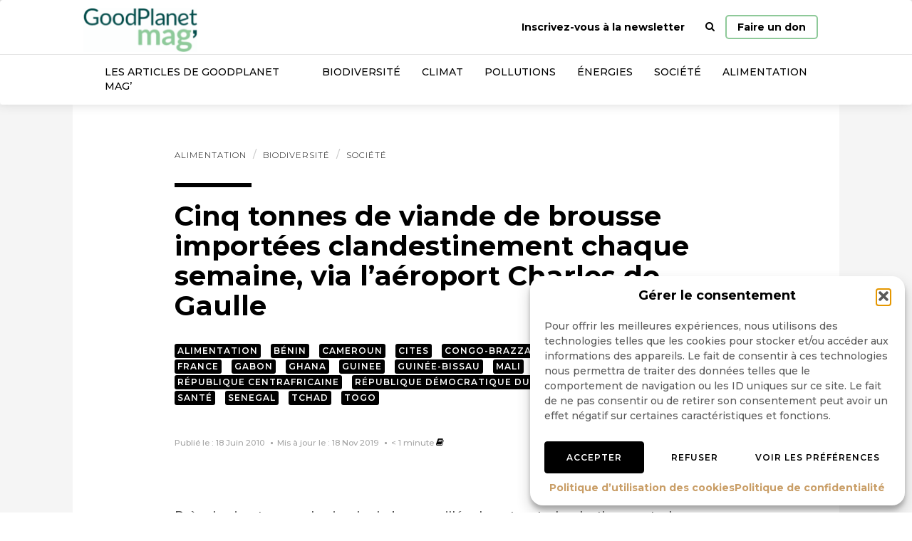

--- FILE ---
content_type: text/html; charset=utf-8
request_url: https://www.google.com/recaptcha/api2/anchor?ar=1&k=6LeOSislAAAAAEgrNNPdTuF6Zm5esm0-rk4xh71G&co=aHR0cHM6Ly93d3cuZ29vZHBsYW5ldC5pbmZvOjQ0Mw..&hl=en&v=PoyoqOPhxBO7pBk68S4YbpHZ&size=invisible&anchor-ms=20000&execute-ms=30000&cb=k6q0s0b1u609
body_size: 48652
content:
<!DOCTYPE HTML><html dir="ltr" lang="en"><head><meta http-equiv="Content-Type" content="text/html; charset=UTF-8">
<meta http-equiv="X-UA-Compatible" content="IE=edge">
<title>reCAPTCHA</title>
<style type="text/css">
/* cyrillic-ext */
@font-face {
  font-family: 'Roboto';
  font-style: normal;
  font-weight: 400;
  font-stretch: 100%;
  src: url(//fonts.gstatic.com/s/roboto/v48/KFO7CnqEu92Fr1ME7kSn66aGLdTylUAMa3GUBHMdazTgWw.woff2) format('woff2');
  unicode-range: U+0460-052F, U+1C80-1C8A, U+20B4, U+2DE0-2DFF, U+A640-A69F, U+FE2E-FE2F;
}
/* cyrillic */
@font-face {
  font-family: 'Roboto';
  font-style: normal;
  font-weight: 400;
  font-stretch: 100%;
  src: url(//fonts.gstatic.com/s/roboto/v48/KFO7CnqEu92Fr1ME7kSn66aGLdTylUAMa3iUBHMdazTgWw.woff2) format('woff2');
  unicode-range: U+0301, U+0400-045F, U+0490-0491, U+04B0-04B1, U+2116;
}
/* greek-ext */
@font-face {
  font-family: 'Roboto';
  font-style: normal;
  font-weight: 400;
  font-stretch: 100%;
  src: url(//fonts.gstatic.com/s/roboto/v48/KFO7CnqEu92Fr1ME7kSn66aGLdTylUAMa3CUBHMdazTgWw.woff2) format('woff2');
  unicode-range: U+1F00-1FFF;
}
/* greek */
@font-face {
  font-family: 'Roboto';
  font-style: normal;
  font-weight: 400;
  font-stretch: 100%;
  src: url(//fonts.gstatic.com/s/roboto/v48/KFO7CnqEu92Fr1ME7kSn66aGLdTylUAMa3-UBHMdazTgWw.woff2) format('woff2');
  unicode-range: U+0370-0377, U+037A-037F, U+0384-038A, U+038C, U+038E-03A1, U+03A3-03FF;
}
/* math */
@font-face {
  font-family: 'Roboto';
  font-style: normal;
  font-weight: 400;
  font-stretch: 100%;
  src: url(//fonts.gstatic.com/s/roboto/v48/KFO7CnqEu92Fr1ME7kSn66aGLdTylUAMawCUBHMdazTgWw.woff2) format('woff2');
  unicode-range: U+0302-0303, U+0305, U+0307-0308, U+0310, U+0312, U+0315, U+031A, U+0326-0327, U+032C, U+032F-0330, U+0332-0333, U+0338, U+033A, U+0346, U+034D, U+0391-03A1, U+03A3-03A9, U+03B1-03C9, U+03D1, U+03D5-03D6, U+03F0-03F1, U+03F4-03F5, U+2016-2017, U+2034-2038, U+203C, U+2040, U+2043, U+2047, U+2050, U+2057, U+205F, U+2070-2071, U+2074-208E, U+2090-209C, U+20D0-20DC, U+20E1, U+20E5-20EF, U+2100-2112, U+2114-2115, U+2117-2121, U+2123-214F, U+2190, U+2192, U+2194-21AE, U+21B0-21E5, U+21F1-21F2, U+21F4-2211, U+2213-2214, U+2216-22FF, U+2308-230B, U+2310, U+2319, U+231C-2321, U+2336-237A, U+237C, U+2395, U+239B-23B7, U+23D0, U+23DC-23E1, U+2474-2475, U+25AF, U+25B3, U+25B7, U+25BD, U+25C1, U+25CA, U+25CC, U+25FB, U+266D-266F, U+27C0-27FF, U+2900-2AFF, U+2B0E-2B11, U+2B30-2B4C, U+2BFE, U+3030, U+FF5B, U+FF5D, U+1D400-1D7FF, U+1EE00-1EEFF;
}
/* symbols */
@font-face {
  font-family: 'Roboto';
  font-style: normal;
  font-weight: 400;
  font-stretch: 100%;
  src: url(//fonts.gstatic.com/s/roboto/v48/KFO7CnqEu92Fr1ME7kSn66aGLdTylUAMaxKUBHMdazTgWw.woff2) format('woff2');
  unicode-range: U+0001-000C, U+000E-001F, U+007F-009F, U+20DD-20E0, U+20E2-20E4, U+2150-218F, U+2190, U+2192, U+2194-2199, U+21AF, U+21E6-21F0, U+21F3, U+2218-2219, U+2299, U+22C4-22C6, U+2300-243F, U+2440-244A, U+2460-24FF, U+25A0-27BF, U+2800-28FF, U+2921-2922, U+2981, U+29BF, U+29EB, U+2B00-2BFF, U+4DC0-4DFF, U+FFF9-FFFB, U+10140-1018E, U+10190-1019C, U+101A0, U+101D0-101FD, U+102E0-102FB, U+10E60-10E7E, U+1D2C0-1D2D3, U+1D2E0-1D37F, U+1F000-1F0FF, U+1F100-1F1AD, U+1F1E6-1F1FF, U+1F30D-1F30F, U+1F315, U+1F31C, U+1F31E, U+1F320-1F32C, U+1F336, U+1F378, U+1F37D, U+1F382, U+1F393-1F39F, U+1F3A7-1F3A8, U+1F3AC-1F3AF, U+1F3C2, U+1F3C4-1F3C6, U+1F3CA-1F3CE, U+1F3D4-1F3E0, U+1F3ED, U+1F3F1-1F3F3, U+1F3F5-1F3F7, U+1F408, U+1F415, U+1F41F, U+1F426, U+1F43F, U+1F441-1F442, U+1F444, U+1F446-1F449, U+1F44C-1F44E, U+1F453, U+1F46A, U+1F47D, U+1F4A3, U+1F4B0, U+1F4B3, U+1F4B9, U+1F4BB, U+1F4BF, U+1F4C8-1F4CB, U+1F4D6, U+1F4DA, U+1F4DF, U+1F4E3-1F4E6, U+1F4EA-1F4ED, U+1F4F7, U+1F4F9-1F4FB, U+1F4FD-1F4FE, U+1F503, U+1F507-1F50B, U+1F50D, U+1F512-1F513, U+1F53E-1F54A, U+1F54F-1F5FA, U+1F610, U+1F650-1F67F, U+1F687, U+1F68D, U+1F691, U+1F694, U+1F698, U+1F6AD, U+1F6B2, U+1F6B9-1F6BA, U+1F6BC, U+1F6C6-1F6CF, U+1F6D3-1F6D7, U+1F6E0-1F6EA, U+1F6F0-1F6F3, U+1F6F7-1F6FC, U+1F700-1F7FF, U+1F800-1F80B, U+1F810-1F847, U+1F850-1F859, U+1F860-1F887, U+1F890-1F8AD, U+1F8B0-1F8BB, U+1F8C0-1F8C1, U+1F900-1F90B, U+1F93B, U+1F946, U+1F984, U+1F996, U+1F9E9, U+1FA00-1FA6F, U+1FA70-1FA7C, U+1FA80-1FA89, U+1FA8F-1FAC6, U+1FACE-1FADC, U+1FADF-1FAE9, U+1FAF0-1FAF8, U+1FB00-1FBFF;
}
/* vietnamese */
@font-face {
  font-family: 'Roboto';
  font-style: normal;
  font-weight: 400;
  font-stretch: 100%;
  src: url(//fonts.gstatic.com/s/roboto/v48/KFO7CnqEu92Fr1ME7kSn66aGLdTylUAMa3OUBHMdazTgWw.woff2) format('woff2');
  unicode-range: U+0102-0103, U+0110-0111, U+0128-0129, U+0168-0169, U+01A0-01A1, U+01AF-01B0, U+0300-0301, U+0303-0304, U+0308-0309, U+0323, U+0329, U+1EA0-1EF9, U+20AB;
}
/* latin-ext */
@font-face {
  font-family: 'Roboto';
  font-style: normal;
  font-weight: 400;
  font-stretch: 100%;
  src: url(//fonts.gstatic.com/s/roboto/v48/KFO7CnqEu92Fr1ME7kSn66aGLdTylUAMa3KUBHMdazTgWw.woff2) format('woff2');
  unicode-range: U+0100-02BA, U+02BD-02C5, U+02C7-02CC, U+02CE-02D7, U+02DD-02FF, U+0304, U+0308, U+0329, U+1D00-1DBF, U+1E00-1E9F, U+1EF2-1EFF, U+2020, U+20A0-20AB, U+20AD-20C0, U+2113, U+2C60-2C7F, U+A720-A7FF;
}
/* latin */
@font-face {
  font-family: 'Roboto';
  font-style: normal;
  font-weight: 400;
  font-stretch: 100%;
  src: url(//fonts.gstatic.com/s/roboto/v48/KFO7CnqEu92Fr1ME7kSn66aGLdTylUAMa3yUBHMdazQ.woff2) format('woff2');
  unicode-range: U+0000-00FF, U+0131, U+0152-0153, U+02BB-02BC, U+02C6, U+02DA, U+02DC, U+0304, U+0308, U+0329, U+2000-206F, U+20AC, U+2122, U+2191, U+2193, U+2212, U+2215, U+FEFF, U+FFFD;
}
/* cyrillic-ext */
@font-face {
  font-family: 'Roboto';
  font-style: normal;
  font-weight: 500;
  font-stretch: 100%;
  src: url(//fonts.gstatic.com/s/roboto/v48/KFO7CnqEu92Fr1ME7kSn66aGLdTylUAMa3GUBHMdazTgWw.woff2) format('woff2');
  unicode-range: U+0460-052F, U+1C80-1C8A, U+20B4, U+2DE0-2DFF, U+A640-A69F, U+FE2E-FE2F;
}
/* cyrillic */
@font-face {
  font-family: 'Roboto';
  font-style: normal;
  font-weight: 500;
  font-stretch: 100%;
  src: url(//fonts.gstatic.com/s/roboto/v48/KFO7CnqEu92Fr1ME7kSn66aGLdTylUAMa3iUBHMdazTgWw.woff2) format('woff2');
  unicode-range: U+0301, U+0400-045F, U+0490-0491, U+04B0-04B1, U+2116;
}
/* greek-ext */
@font-face {
  font-family: 'Roboto';
  font-style: normal;
  font-weight: 500;
  font-stretch: 100%;
  src: url(//fonts.gstatic.com/s/roboto/v48/KFO7CnqEu92Fr1ME7kSn66aGLdTylUAMa3CUBHMdazTgWw.woff2) format('woff2');
  unicode-range: U+1F00-1FFF;
}
/* greek */
@font-face {
  font-family: 'Roboto';
  font-style: normal;
  font-weight: 500;
  font-stretch: 100%;
  src: url(//fonts.gstatic.com/s/roboto/v48/KFO7CnqEu92Fr1ME7kSn66aGLdTylUAMa3-UBHMdazTgWw.woff2) format('woff2');
  unicode-range: U+0370-0377, U+037A-037F, U+0384-038A, U+038C, U+038E-03A1, U+03A3-03FF;
}
/* math */
@font-face {
  font-family: 'Roboto';
  font-style: normal;
  font-weight: 500;
  font-stretch: 100%;
  src: url(//fonts.gstatic.com/s/roboto/v48/KFO7CnqEu92Fr1ME7kSn66aGLdTylUAMawCUBHMdazTgWw.woff2) format('woff2');
  unicode-range: U+0302-0303, U+0305, U+0307-0308, U+0310, U+0312, U+0315, U+031A, U+0326-0327, U+032C, U+032F-0330, U+0332-0333, U+0338, U+033A, U+0346, U+034D, U+0391-03A1, U+03A3-03A9, U+03B1-03C9, U+03D1, U+03D5-03D6, U+03F0-03F1, U+03F4-03F5, U+2016-2017, U+2034-2038, U+203C, U+2040, U+2043, U+2047, U+2050, U+2057, U+205F, U+2070-2071, U+2074-208E, U+2090-209C, U+20D0-20DC, U+20E1, U+20E5-20EF, U+2100-2112, U+2114-2115, U+2117-2121, U+2123-214F, U+2190, U+2192, U+2194-21AE, U+21B0-21E5, U+21F1-21F2, U+21F4-2211, U+2213-2214, U+2216-22FF, U+2308-230B, U+2310, U+2319, U+231C-2321, U+2336-237A, U+237C, U+2395, U+239B-23B7, U+23D0, U+23DC-23E1, U+2474-2475, U+25AF, U+25B3, U+25B7, U+25BD, U+25C1, U+25CA, U+25CC, U+25FB, U+266D-266F, U+27C0-27FF, U+2900-2AFF, U+2B0E-2B11, U+2B30-2B4C, U+2BFE, U+3030, U+FF5B, U+FF5D, U+1D400-1D7FF, U+1EE00-1EEFF;
}
/* symbols */
@font-face {
  font-family: 'Roboto';
  font-style: normal;
  font-weight: 500;
  font-stretch: 100%;
  src: url(//fonts.gstatic.com/s/roboto/v48/KFO7CnqEu92Fr1ME7kSn66aGLdTylUAMaxKUBHMdazTgWw.woff2) format('woff2');
  unicode-range: U+0001-000C, U+000E-001F, U+007F-009F, U+20DD-20E0, U+20E2-20E4, U+2150-218F, U+2190, U+2192, U+2194-2199, U+21AF, U+21E6-21F0, U+21F3, U+2218-2219, U+2299, U+22C4-22C6, U+2300-243F, U+2440-244A, U+2460-24FF, U+25A0-27BF, U+2800-28FF, U+2921-2922, U+2981, U+29BF, U+29EB, U+2B00-2BFF, U+4DC0-4DFF, U+FFF9-FFFB, U+10140-1018E, U+10190-1019C, U+101A0, U+101D0-101FD, U+102E0-102FB, U+10E60-10E7E, U+1D2C0-1D2D3, U+1D2E0-1D37F, U+1F000-1F0FF, U+1F100-1F1AD, U+1F1E6-1F1FF, U+1F30D-1F30F, U+1F315, U+1F31C, U+1F31E, U+1F320-1F32C, U+1F336, U+1F378, U+1F37D, U+1F382, U+1F393-1F39F, U+1F3A7-1F3A8, U+1F3AC-1F3AF, U+1F3C2, U+1F3C4-1F3C6, U+1F3CA-1F3CE, U+1F3D4-1F3E0, U+1F3ED, U+1F3F1-1F3F3, U+1F3F5-1F3F7, U+1F408, U+1F415, U+1F41F, U+1F426, U+1F43F, U+1F441-1F442, U+1F444, U+1F446-1F449, U+1F44C-1F44E, U+1F453, U+1F46A, U+1F47D, U+1F4A3, U+1F4B0, U+1F4B3, U+1F4B9, U+1F4BB, U+1F4BF, U+1F4C8-1F4CB, U+1F4D6, U+1F4DA, U+1F4DF, U+1F4E3-1F4E6, U+1F4EA-1F4ED, U+1F4F7, U+1F4F9-1F4FB, U+1F4FD-1F4FE, U+1F503, U+1F507-1F50B, U+1F50D, U+1F512-1F513, U+1F53E-1F54A, U+1F54F-1F5FA, U+1F610, U+1F650-1F67F, U+1F687, U+1F68D, U+1F691, U+1F694, U+1F698, U+1F6AD, U+1F6B2, U+1F6B9-1F6BA, U+1F6BC, U+1F6C6-1F6CF, U+1F6D3-1F6D7, U+1F6E0-1F6EA, U+1F6F0-1F6F3, U+1F6F7-1F6FC, U+1F700-1F7FF, U+1F800-1F80B, U+1F810-1F847, U+1F850-1F859, U+1F860-1F887, U+1F890-1F8AD, U+1F8B0-1F8BB, U+1F8C0-1F8C1, U+1F900-1F90B, U+1F93B, U+1F946, U+1F984, U+1F996, U+1F9E9, U+1FA00-1FA6F, U+1FA70-1FA7C, U+1FA80-1FA89, U+1FA8F-1FAC6, U+1FACE-1FADC, U+1FADF-1FAE9, U+1FAF0-1FAF8, U+1FB00-1FBFF;
}
/* vietnamese */
@font-face {
  font-family: 'Roboto';
  font-style: normal;
  font-weight: 500;
  font-stretch: 100%;
  src: url(//fonts.gstatic.com/s/roboto/v48/KFO7CnqEu92Fr1ME7kSn66aGLdTylUAMa3OUBHMdazTgWw.woff2) format('woff2');
  unicode-range: U+0102-0103, U+0110-0111, U+0128-0129, U+0168-0169, U+01A0-01A1, U+01AF-01B0, U+0300-0301, U+0303-0304, U+0308-0309, U+0323, U+0329, U+1EA0-1EF9, U+20AB;
}
/* latin-ext */
@font-face {
  font-family: 'Roboto';
  font-style: normal;
  font-weight: 500;
  font-stretch: 100%;
  src: url(//fonts.gstatic.com/s/roboto/v48/KFO7CnqEu92Fr1ME7kSn66aGLdTylUAMa3KUBHMdazTgWw.woff2) format('woff2');
  unicode-range: U+0100-02BA, U+02BD-02C5, U+02C7-02CC, U+02CE-02D7, U+02DD-02FF, U+0304, U+0308, U+0329, U+1D00-1DBF, U+1E00-1E9F, U+1EF2-1EFF, U+2020, U+20A0-20AB, U+20AD-20C0, U+2113, U+2C60-2C7F, U+A720-A7FF;
}
/* latin */
@font-face {
  font-family: 'Roboto';
  font-style: normal;
  font-weight: 500;
  font-stretch: 100%;
  src: url(//fonts.gstatic.com/s/roboto/v48/KFO7CnqEu92Fr1ME7kSn66aGLdTylUAMa3yUBHMdazQ.woff2) format('woff2');
  unicode-range: U+0000-00FF, U+0131, U+0152-0153, U+02BB-02BC, U+02C6, U+02DA, U+02DC, U+0304, U+0308, U+0329, U+2000-206F, U+20AC, U+2122, U+2191, U+2193, U+2212, U+2215, U+FEFF, U+FFFD;
}
/* cyrillic-ext */
@font-face {
  font-family: 'Roboto';
  font-style: normal;
  font-weight: 900;
  font-stretch: 100%;
  src: url(//fonts.gstatic.com/s/roboto/v48/KFO7CnqEu92Fr1ME7kSn66aGLdTylUAMa3GUBHMdazTgWw.woff2) format('woff2');
  unicode-range: U+0460-052F, U+1C80-1C8A, U+20B4, U+2DE0-2DFF, U+A640-A69F, U+FE2E-FE2F;
}
/* cyrillic */
@font-face {
  font-family: 'Roboto';
  font-style: normal;
  font-weight: 900;
  font-stretch: 100%;
  src: url(//fonts.gstatic.com/s/roboto/v48/KFO7CnqEu92Fr1ME7kSn66aGLdTylUAMa3iUBHMdazTgWw.woff2) format('woff2');
  unicode-range: U+0301, U+0400-045F, U+0490-0491, U+04B0-04B1, U+2116;
}
/* greek-ext */
@font-face {
  font-family: 'Roboto';
  font-style: normal;
  font-weight: 900;
  font-stretch: 100%;
  src: url(//fonts.gstatic.com/s/roboto/v48/KFO7CnqEu92Fr1ME7kSn66aGLdTylUAMa3CUBHMdazTgWw.woff2) format('woff2');
  unicode-range: U+1F00-1FFF;
}
/* greek */
@font-face {
  font-family: 'Roboto';
  font-style: normal;
  font-weight: 900;
  font-stretch: 100%;
  src: url(//fonts.gstatic.com/s/roboto/v48/KFO7CnqEu92Fr1ME7kSn66aGLdTylUAMa3-UBHMdazTgWw.woff2) format('woff2');
  unicode-range: U+0370-0377, U+037A-037F, U+0384-038A, U+038C, U+038E-03A1, U+03A3-03FF;
}
/* math */
@font-face {
  font-family: 'Roboto';
  font-style: normal;
  font-weight: 900;
  font-stretch: 100%;
  src: url(//fonts.gstatic.com/s/roboto/v48/KFO7CnqEu92Fr1ME7kSn66aGLdTylUAMawCUBHMdazTgWw.woff2) format('woff2');
  unicode-range: U+0302-0303, U+0305, U+0307-0308, U+0310, U+0312, U+0315, U+031A, U+0326-0327, U+032C, U+032F-0330, U+0332-0333, U+0338, U+033A, U+0346, U+034D, U+0391-03A1, U+03A3-03A9, U+03B1-03C9, U+03D1, U+03D5-03D6, U+03F0-03F1, U+03F4-03F5, U+2016-2017, U+2034-2038, U+203C, U+2040, U+2043, U+2047, U+2050, U+2057, U+205F, U+2070-2071, U+2074-208E, U+2090-209C, U+20D0-20DC, U+20E1, U+20E5-20EF, U+2100-2112, U+2114-2115, U+2117-2121, U+2123-214F, U+2190, U+2192, U+2194-21AE, U+21B0-21E5, U+21F1-21F2, U+21F4-2211, U+2213-2214, U+2216-22FF, U+2308-230B, U+2310, U+2319, U+231C-2321, U+2336-237A, U+237C, U+2395, U+239B-23B7, U+23D0, U+23DC-23E1, U+2474-2475, U+25AF, U+25B3, U+25B7, U+25BD, U+25C1, U+25CA, U+25CC, U+25FB, U+266D-266F, U+27C0-27FF, U+2900-2AFF, U+2B0E-2B11, U+2B30-2B4C, U+2BFE, U+3030, U+FF5B, U+FF5D, U+1D400-1D7FF, U+1EE00-1EEFF;
}
/* symbols */
@font-face {
  font-family: 'Roboto';
  font-style: normal;
  font-weight: 900;
  font-stretch: 100%;
  src: url(//fonts.gstatic.com/s/roboto/v48/KFO7CnqEu92Fr1ME7kSn66aGLdTylUAMaxKUBHMdazTgWw.woff2) format('woff2');
  unicode-range: U+0001-000C, U+000E-001F, U+007F-009F, U+20DD-20E0, U+20E2-20E4, U+2150-218F, U+2190, U+2192, U+2194-2199, U+21AF, U+21E6-21F0, U+21F3, U+2218-2219, U+2299, U+22C4-22C6, U+2300-243F, U+2440-244A, U+2460-24FF, U+25A0-27BF, U+2800-28FF, U+2921-2922, U+2981, U+29BF, U+29EB, U+2B00-2BFF, U+4DC0-4DFF, U+FFF9-FFFB, U+10140-1018E, U+10190-1019C, U+101A0, U+101D0-101FD, U+102E0-102FB, U+10E60-10E7E, U+1D2C0-1D2D3, U+1D2E0-1D37F, U+1F000-1F0FF, U+1F100-1F1AD, U+1F1E6-1F1FF, U+1F30D-1F30F, U+1F315, U+1F31C, U+1F31E, U+1F320-1F32C, U+1F336, U+1F378, U+1F37D, U+1F382, U+1F393-1F39F, U+1F3A7-1F3A8, U+1F3AC-1F3AF, U+1F3C2, U+1F3C4-1F3C6, U+1F3CA-1F3CE, U+1F3D4-1F3E0, U+1F3ED, U+1F3F1-1F3F3, U+1F3F5-1F3F7, U+1F408, U+1F415, U+1F41F, U+1F426, U+1F43F, U+1F441-1F442, U+1F444, U+1F446-1F449, U+1F44C-1F44E, U+1F453, U+1F46A, U+1F47D, U+1F4A3, U+1F4B0, U+1F4B3, U+1F4B9, U+1F4BB, U+1F4BF, U+1F4C8-1F4CB, U+1F4D6, U+1F4DA, U+1F4DF, U+1F4E3-1F4E6, U+1F4EA-1F4ED, U+1F4F7, U+1F4F9-1F4FB, U+1F4FD-1F4FE, U+1F503, U+1F507-1F50B, U+1F50D, U+1F512-1F513, U+1F53E-1F54A, U+1F54F-1F5FA, U+1F610, U+1F650-1F67F, U+1F687, U+1F68D, U+1F691, U+1F694, U+1F698, U+1F6AD, U+1F6B2, U+1F6B9-1F6BA, U+1F6BC, U+1F6C6-1F6CF, U+1F6D3-1F6D7, U+1F6E0-1F6EA, U+1F6F0-1F6F3, U+1F6F7-1F6FC, U+1F700-1F7FF, U+1F800-1F80B, U+1F810-1F847, U+1F850-1F859, U+1F860-1F887, U+1F890-1F8AD, U+1F8B0-1F8BB, U+1F8C0-1F8C1, U+1F900-1F90B, U+1F93B, U+1F946, U+1F984, U+1F996, U+1F9E9, U+1FA00-1FA6F, U+1FA70-1FA7C, U+1FA80-1FA89, U+1FA8F-1FAC6, U+1FACE-1FADC, U+1FADF-1FAE9, U+1FAF0-1FAF8, U+1FB00-1FBFF;
}
/* vietnamese */
@font-face {
  font-family: 'Roboto';
  font-style: normal;
  font-weight: 900;
  font-stretch: 100%;
  src: url(//fonts.gstatic.com/s/roboto/v48/KFO7CnqEu92Fr1ME7kSn66aGLdTylUAMa3OUBHMdazTgWw.woff2) format('woff2');
  unicode-range: U+0102-0103, U+0110-0111, U+0128-0129, U+0168-0169, U+01A0-01A1, U+01AF-01B0, U+0300-0301, U+0303-0304, U+0308-0309, U+0323, U+0329, U+1EA0-1EF9, U+20AB;
}
/* latin-ext */
@font-face {
  font-family: 'Roboto';
  font-style: normal;
  font-weight: 900;
  font-stretch: 100%;
  src: url(//fonts.gstatic.com/s/roboto/v48/KFO7CnqEu92Fr1ME7kSn66aGLdTylUAMa3KUBHMdazTgWw.woff2) format('woff2');
  unicode-range: U+0100-02BA, U+02BD-02C5, U+02C7-02CC, U+02CE-02D7, U+02DD-02FF, U+0304, U+0308, U+0329, U+1D00-1DBF, U+1E00-1E9F, U+1EF2-1EFF, U+2020, U+20A0-20AB, U+20AD-20C0, U+2113, U+2C60-2C7F, U+A720-A7FF;
}
/* latin */
@font-face {
  font-family: 'Roboto';
  font-style: normal;
  font-weight: 900;
  font-stretch: 100%;
  src: url(//fonts.gstatic.com/s/roboto/v48/KFO7CnqEu92Fr1ME7kSn66aGLdTylUAMa3yUBHMdazQ.woff2) format('woff2');
  unicode-range: U+0000-00FF, U+0131, U+0152-0153, U+02BB-02BC, U+02C6, U+02DA, U+02DC, U+0304, U+0308, U+0329, U+2000-206F, U+20AC, U+2122, U+2191, U+2193, U+2212, U+2215, U+FEFF, U+FFFD;
}

</style>
<link rel="stylesheet" type="text/css" href="https://www.gstatic.com/recaptcha/releases/PoyoqOPhxBO7pBk68S4YbpHZ/styles__ltr.css">
<script nonce="yoLgBxGCJpqLsbMIdmfUhA" type="text/javascript">window['__recaptcha_api'] = 'https://www.google.com/recaptcha/api2/';</script>
<script type="text/javascript" src="https://www.gstatic.com/recaptcha/releases/PoyoqOPhxBO7pBk68S4YbpHZ/recaptcha__en.js" nonce="yoLgBxGCJpqLsbMIdmfUhA">
      
    </script></head>
<body><div id="rc-anchor-alert" class="rc-anchor-alert"></div>
<input type="hidden" id="recaptcha-token" value="[base64]">
<script type="text/javascript" nonce="yoLgBxGCJpqLsbMIdmfUhA">
      recaptcha.anchor.Main.init("[\x22ainput\x22,[\x22bgdata\x22,\x22\x22,\[base64]/[base64]/bmV3IFpbdF0obVswXSk6Sz09Mj9uZXcgWlt0XShtWzBdLG1bMV0pOks9PTM/bmV3IFpbdF0obVswXSxtWzFdLG1bMl0pOks9PTQ/[base64]/[base64]/[base64]/[base64]/[base64]/[base64]/[base64]/[base64]/[base64]/[base64]/[base64]/[base64]/[base64]/[base64]\\u003d\\u003d\x22,\[base64]\\u003d\\u003d\x22,\x22w44tw4/CmcK1wrcew5/DhcOrw5XDlglsajN2SixFODDDh8Odw5fCo8OsZB1wEBfCg8KIOmRxw4pJSlJ8w6QpbRtIIMKjw6HCsgETTMO2ZsO4V8Kmw555w5fDvRt3w7/[base64]/[base64]/[base64]/wq/[base64]/CqcK8X2fDig3DhXnChV4dw45FYi/[base64]/w5rCuRvDsHLDoloPR8KGVgLCu3tNGMKOB8OOMsOEw5jDgMKwBFQPw5zCnsOEw68LdABQAjfCkTxMwrrCu8K3a0rCvipqPyzDl2rDm8KNJQpJDFXCklNqw5oZwq7CvMOvwq/DpHTCvsKQJcOCw7rCqAQ6wqvChlzDn3IATW/DvQBHwrwbA8OEw5sCw79QwpUbw70Ww750IMKVw68yw4jDnCUROgTCsMKwZMOWLcOxw75DPcOYUTHCr2Mdwp/[base64]/CimHCv8KNwrsAZcK3w5V+RDXCj3ZYM8KuYMOsPsOoacKvRUDDhx3DvErDo2LDtG3DtsORw5QVwpZawqbCpcKaw6XChUx8w4c+JcOKwprDkMKPwpnCjiM4acKgBsK6w7s/AgDDnsOewpMRFcKxf8OnLnvDt8Klw7N9SEBUWCDChznDoMKPOATCpXV2w5fCjCvDkB/Dq8KBAkrDlT7CrcOCFEgfwq0sw4AdfsOrcVhOw4PCnHnCgcKkDl/ChF/[base64]/DoW0ww4M0bcODwq/Dg8KdwpTCpcOqG17DoSwkw6zCqcOvMsOIw7QTw7rDmHrDgybDmAfCjEVnaMO5YD7DqiNHw5XDhlMcwr5Ow5QYCWnDpsOwNMK5W8KpRsO3ScKtVMOwdQJwCsKse8Oga0Vmw4vCqCbCoEzCrD7CoU/DmU5Gw7YGLcO6dlMxwo7DiyZ1IlTCjHIWwpDDuEDDoMKXw5zCiWgDw6/CoSgowq/CisOGwrnDhcKsH0DCmMKFFjIpwpYCwpdrwpzDqXnCtAzDp3FmSMKNw64hS8KdwqZ/[base64]/DlXzDr8KOwrhkDHIoMcO8AcONw5LDpcOjCFHDnEXDhMK0LsOnwpPDnMOHbWvDi3jDmg90woDCpcOZMsOLVxNNVmbCkMKANMOlJcKGFSrChMK/E8KZYxzDnCfDpsOBH8Okwqhwwq/CsMO8w7bDsDAwODPDnVE3wq/CmsOwb8KlwqjDqRjCt8Kiwr/Dg8KBBXnCjMOsBGhgw7IRIkXClcOlw4jDh8O+E1Vew5gFw5zCnm9Qw78gKX3CiiVhw6DDmk3Cgj7DlcKxBBXDqMOdw6LDvsOCw69saysMw7MnR8O0ScKeCWjCgsKRwpHCrcOMMMOCwpcdI8O9w57CvMKWwqQzAMKGXsOEYCXCmMKUwqZ/wqcAwo3DhXvCvMO6w4HCmQ3Dl8KzwonDncKlHMOsXHZ8w7rDniMASsOTwprDlcKMwrfCtMKPacOyw4bCh8K7VMOVwqrDnsOkwpjDoVFKIEl7wpjCpQ3CmUMIw4JBMDtZwqVYY8OBwo5ywpfDosKFeMKuRHobfHHCqMKNJD9LCcKzwqp0DcOow6/Dr1s6dcKqGcOSwqbDlwDDpMOKw5VkHMO8w5/[base64]/[base64]/DpcOEw6wiI8KNZcKAKcKxB8K/w5xww4pYwp1VfcOMwqLCksKHw7kUwozDkMO5wqN/wpcfwpsFwpPDh1Fmw7oewqDDgMKtwpXCphrCqUPChyzDux3DlMOgw5rDksKHwrZIPgYWKGBMdFjCqwfCssO0w4zDucKqbsKow5VCLCHDgW0cEi3DglBNUcOnPcK3Ah/CnGLDrhnCk23DjwnCm8KMEkYrwq7DnsOXO0nCk8KhU8Owwqh5wqTDtcOMw43CpcOMwpnDqMO5D8KPUXvDscK8fHYJw7/DhifCisKDE8KWwrFWwpLDs8KVw74YwpPDlXZIGMKaw74zVwJieVlMTFoVB8OKwppoKCXDjWLDrhMEHzjCv8Oww6ZhclpUwq8sQntbIVVBw75kw7wXwpcIwpXCpQvDhm3CkxHCgx/[base64]/wpjDoQbCt8KfwqDDuG7DqsKLdgnCpsKxw5LDsWvDj1bDkA4wwrReHMOxLcOmwqnCm0TClsOPw5kLSMKqwqXDqsK3Z2powp3Ci13Dq8KzwoQqwpkhE8KjN8KaOMOZTA87wqhqKcKhwq/[base64]/wrrCpUvCosO2woLCmcOvEWxYw4/[base64]/[base64]/CBjCt8KcK8KPw6rCvQjDlcOkw7AZw5XCpVTClEPCv8O9X8OFw4sQUMOCw5bDgMO5w69Cw6zDiTTCrAxNayQvN1IZMsOtSSDChjDDssKTwoPDncOvwrg0w77ChlFawrxEw6XDmsOaakgcOMKNJ8OHXsOKw6LDpMOuw7XDimXDqg4mAcO2FcKmTcKjE8O3w6HDhHMJwq/CkmNpwpYAw6wCw73ChcKPwr7DjX/Cr1XDlMOrKCzDh2XCm8KQNDp8wrB/w5vCp8KOw4JYMB3DrcOkKENfPU4+I8OTwr1KwoJADjRGw4tdwoTCssOpw6PDi8KYwpNaa8Kiw4IBwrLDlsOCw6MmYsOlSnHDnsOuwosaCMKTw4nDmcORb8K2w7Ftw4dZw7ZJwrDDh8KHw7gOw5DCknPDshk+w6LDikjCqApDRW/[base64]/Cq8OsH8OSRsOwwowWa8KjwrHDpEdGwrg8ChIfBMO/[base64]/Cn2MAwqpuUXLDmMKzwq1qQiMme39FfGHDp8K6UC4bHT1PZMO8L8OTFsKFdB/CsMO7EDLDlMKTC8Kyw47Dpxh7UmA+woF6YsOfwrbDlSo7EMK0Rg7DksKXwqgEw6NmD8OzU0/DsjrCp301w7MKwonDvMKswpTDhiEhcAd4GsOoR8OEC8OKwrnDkytfw7zCtsK1T2glUcOVHcOew4fDkMKlNF3DhsK2wp4cw78rFGLDrsOTezvCiDFGw4jCssOzasKrw5TDgHJaw7LCksK9AMOtccO2w4EKOkfDhxIpS11Gwp3Cqy0TP8OCw4/[base64]/CtMOiJ8KSOyVxecONWGTCncOBw7HDk8O1cSLChcKow4fDvMK6CykXwpXClUrCnTQRw4IYPcKqw7hkwoJVR8KOwqDDhQ7CqQYywo/CkMKKB3PDgMOhw5E2GcKoGzvCl03DrMOOw6rDmTPDmMKtXxDDpTXDhxAzccKJw6ISw4E7w7AGwqh8wrE7PX9rGWVDaMKUw6nDkMKqX3jClUjCsMOVw51YwpTCj8KgCx7CoH9STsOxHsOFGhvDnz8LEMOlKTLCnU3DpV4pw5x8YnDDgi5Bwq0sGS/CskXCscKbfD/DlmnDkWzDqsOoNVguEXE6wqRvwq81wrMgWidew6vCgsOmw6bCnBwrwrwYwrHDucO0w4wAw4XDisO3XSAGwr55ZSx0woXCoVhCTsOQwoTCoX5PQwvCjU5pw7nCplh5w7jChcO2ZgpJVgrDqh/ClhcJRRp0w7B0wpQPKsOlw6PDksKeGVgowr16ZEjCicOawrkewotYwqLDn3jCt8K0HkLCpjltdsOlYAXCmiIce8Krw5dBGEVNQcOfw65WIMKoN8OBB2JQLnbCo8OdScOec3vCgcOzMxDCkS7CkzUsw67DuXsnXMO7wp/DjW0GDBEdw6vCqcOWfRAuFcOUCcKOw67CrWrDosOLFcOIwo17w6/CrMKAw4XDg0fDoXTDoMOGwoDCgXPCoWDCpMO0wp8mw65Mw7BUETU6wrjDssK3w4wXwrbDvMKkZ8OGwoxmK8Ocw5wpMW3Cunhcw5JFw5Y4woo2wo3CgcO0IFrCiUvDjTvCkBbDm8Krwo3Cl8OSa8KSWcOaZhRJwptow5TCoz7DmMONBsO/wr1zw6DDjgdicwTClzPDqXQxwp7DjRgSORjDg8KTURQXw6JURsKGHVDCnTpzC8Kbw5FIw47DmsKdbQjDiMKrwpZUC8OCSw7DvBwfwr14w5cCO2s/w6nDu8Kiw7BjMmVFAWDCuMK0M8KuZ8OSw7FNGz8FwpAxw6XCnkgww5HCsMKgIsO9UsKAPMOZH0bCoWtEZV7DmsKmwohsR8OBw63DlcK/cVbCjCbDiMOmFMKjwpc7wpjCkcOewp3DtMKLY8Kbw4/Cl2s/esOnwpnCgcO0DlbDnmN9BsKVAWc3w4jDlMOqAFfCu1t6V8Ohwq8uUX4xJw7Cl8KxwrJQWMOlcmTCrwLCpsKVw6lYwqQWwrbDmRDDk3Y/wp/[base64]/w6JRw4c8JMKSw5c7BzTDgyBtNcOKXcKmdg9Ww4pBXsOwcsKdwpXCtcKywoNvLB/Dq8Ouw6bCrDfDoT/DlcObDMK0wojDj2LDlmPDsjfCvTQOw6gPUsOjwqHCpMOowppnwojDosK9MhQpw4Eud8OlfnUGwqoow77Ds3ZVL2bCiRLDmcKiw45cJMKvwps2w6chw7/Dm8KNNEhYwrbCvE0RasKPZ8KiNcO7w4XChFUmasKTwojCicOaN2dHw5rDkcOwwpVVbcOIw6/[base64]/VsKUZGXCmMK9woLDpQHDo8O8wr/Chw4jw594wpEUw6RYw64YKMOQKW/DhWzCmMOhG3nCisKTwqbCgcO4DwkIw7jDhANXRjbDnzvDokwHwrFowpfDj8OrLTR4wrIgTMKrJj7Dg3Ffd8K3wrPDo3nCq8KmwrUfVwXChmV0B1fCm1waw5DCrzR/wpDCi8O2RTfCpcKzw7PDuzckLEUPwppfOXTDgndrwpbCisKNwozDrizCpsOlPXTCiX7CpU0pOkIkw64iHMO6CsK+w4bDnBLDk37CjlR8UCUrwqMcXsKuwoFywqo8ZQgeEMOuZwXCjcOxYQAfwrHDljjCpkHDrm/Chlx4G3lcw7MXw7/[base64]/[base64]/[base64]/CvQ8bw4TDtcOOScK/w5nDvmtIw6YTUcKlwqsnLDcTCXPCpyfCuRhjH8Orw5ZJEMOywr40BS7CqSkyw6jDisKEOcKbd8OJN8OhwrrChsK6wqFgwqBUJ8OTdU7Do29uw7PDrg/DmlAqwp0rQcOqwq9Yw5rDpcOawo8ASlwFw6LCrMOcci/Cj8OWf8Oaw6sGw5RJFMOUBsKmB8K+w5l1dMOgUmjCiF8iGUw9woHCuHwHwrvCosK4U8OVYMO7wp3DsMOgLmDDsMO9JFs7w5jClMOOHMKcL1fDocKVUw/DuMKaw4ZBwpBpwqfDr8KTQz1ZNsO/Xn3CpnJzIcKCEkDCh8OSw796dRbDnV7CqFPDuDbCsDoPwpR0w4/Csj7CiVZAOcOOS30Qw6PDtsOtO17CmW/[base64]/CocKtw4zDoMOxTMKqbhMHwpYVw6MTU8KLw7QhBDBxwrd/PE47EsOkw5bCl8ONRMOMwoHDljLCgwDDugbDlT1WTsOZw4c/[base64]/DmyFLTWnCgEHDimXCq8OjCsKqwr7DhCXCs2vDlMOIa3gUNcOYKsKTaWEfKTFXwrTCinRKwoXCsMOPw64dw7DCusOWw5E1EAg+KcOnwq7Dny0/MMOHaQo+GjoQw7wMAsK1w7fDlA1CNxpQAcO9wqU4woYBwqjCr8Oyw6cMZMKGYMOSNwTDgcOvwoVaScK/AAZGeMO3dSvDpQ4Rw7oiG8OLHsOgwrZ5exE9UsKQQiTDkAJcdyvCjVfCkTpjbsONw5HCqMKbVHhrwrEVwpBkw4oEaz4Zw7QwwqTDugDDh8KpMGAdTMOHYRp1wr4xW1cZIh4BQwcNOsKDacO5N8OcOi/[base64]/w4VvwpFoaTh/[base64]/Dr8Obw4HDpHXCisOWaVLChDXCp8KYD8KYFWjCtcO/U8KIw6ZecXpxF8OiwpE2w7PDtyJQwovDs8KPL8KEw7QKw5s5YsO/[base64]/CtFTCkxlCLsKYwpTDqMO2wq4XBcKMY8KTwqthw4rCvG15b8OvV8K7Fho/w6LCtVVLwogzG8KeRcOQEk/[base64]/DpsK7w6nDgxgzccOOw6jDh8O3fcKRw5rDucKaw4LDhBEXw70WwqJHw5oBwrXCvA5Gw6pZPQLDssOoHxTDl2TCpcKIBMOmwpEAw6cQKsK3wofDpMOGVGvClGRpPH7Dt0VUwpAXwpnCg14hDiPCrkcgXsK8TWJNw6hfDChVwr/DlsK3JUV/wrpLwodLw7wnOcOyd8OKw5rCh8Kkwq/CrsOkw5oXwo/CuiATwozDmBjClMKWDS7CjFDDksOFcsOCOSM3w6AMw6x/BmPDiSZBwoBWw4UsGXskW8OPOsOgYcKzEMO7w6JFw7DCucK/CTjCrxhdwpQhMMKiw5LDuAR4WU3DgRvDimxww7bDjzQvbcOxEGHCh2HChhF4WAfDjMOlw4xXccKWO8KGwo1gw7s7wo8iBEcuwqvDgMKdwpfCkSxrwoPDqh8ECkBeYcOfw5bCil/[base64]/MDwgM8OhwpXCkSEVw5XCjMKgwoTCmMOGRwRdUMKrwqPCvsOGZyHCkcO5w4XCsQHCnsOfw7vCk8KWwrRAEDHCu8K/RMK8ch/CuMKbwrfCtj8KwrvDkU8/wqrCmx88wqvCvsKsw6hYw4UHw77CjcK9GcOpwrvDhQFfw70MwodywpvDv8KPw5M3w5QwEMOKBH/Dp0/Dk8K7w6Mnw61Dw4Y0w5kALjd3DMKfNMKuwrc+YWvDhy/DtcOLbDkbA8K3X1wow50jw5nDu8O7w6jDl8KUV8KqXsOYQFPDvsKpKcKMw4vCgsOHWsOMwrrCmn3DtnHDu1zDtTUrecK8MsOTQhDDqcKuG0Uow6LCuR/CkH8OwrzDo8KNw5A7wrPCq8ObHMKaJcKsFcOYwqYwDSHCpkJ6fBnCnMO/dQY9W8Kcwp9Owo46VMOnw4F4w6sWwpJXWMOwGcKIw6Ajdw9/w7ZHwoDCtcOtT8KmcFnClsOFw51bw5XDk8KcHcO5w7HDv8OywrAqw6rDr8OdXlbDjE4WwrfDscOrUkBDS8OkK0PDr8KAwoxmw6/DtsKAwrUowpTColRJw6FzwpkPwp48VxTCuUzCsGbCtHLCmMOlZlDCumFjZ8KieDjChcOGw6QfBzlPe2tVHsOLw6fDt8OSNGnDtxI6OFMsXFLCsnpVcnk7W1ZXe8KlbVvDncOwc8K/wqXDuMO/ekcoEx3Ct8OpYsKCw5vDqFnDmm3Dl8Ofw47Cuw5MHMK1wpLCoAXClEPCisKyw4HDhMOqK2dkP2zDmFsIVh1AL8ODwprCr2tXS0lkDQ/DusKPUsOHZcOcLMKEHsO2wqtmGxTDs8OIKHbDn8KXw6wiNMOHw4lZw7XCrkRBwr/DgHZrGMOiQcKOWcOCXATCuyTDlXhvwr/CvUzCi1sWRmjDgcKEH8O6dwnDol9KP8K4wpFMLlrCqjQPwolUwr/Cp8KqwrZlST/[base64]/w7/CiwbDi8KWw7XDm8OkfMKSMDMZXg8Aw4bCgWZnw4LDlcKGwq1Mwpo5wpfCgSLCmcOFcMK7wotFXXskKMOpwosnw7/CssOwwqZXUcK/JcO+GU7DjsKZwq/[base64]/[base64]/[base64]/Dhwwsw6HDsmbDsXPDlMOuwqIkQ8KjDsKGOVfCgVQgw7LCm8OuwpQsw6HDtcK+woXDqgsycMOWwprCt8KPw5F8H8OYAHvCtsO+cAfDncKQLMKaZ2cjanlmwo0cdzhLE8OSbsKpw4vCmMKFw4MAXMKVSMK4GD1RdMKLw7TDrh/Dv0HCqzPCjHtyEsOVf8KNw4YGw6V6w65FA3rCgMKofFTDs8KMLsO9w6YUw6M+H8OKwpvDrcOjwoDDt1LDqsKIw5TDosKwflHDqysJJMKQwpzDoMKPwo8rKS0RGjbChAxhwovCvGIgw6LCtcOtw6TCmcOGwrbDnVrDsMOlwqHDv2/[base64]/HAPDp8K2w40lAMK7w681woLDpk0+w5DDo3nDiR/CsMKOw4PDjgZsDcO6w6pTexfCo8KGB3YZwpcQCcOvciREZsKgwoIvdMKow4/DjH/Co8K/wp4Aw7hkcsOgw7F/QWNoAC9fw7NhdQnDuiUew6bDlcKhbUguQcKyAcKFNAZSwqTCvEtWShJ0DMKKwqjDlzwBwoRCw5BmMUvDjnPCk8KXN8KuwoLDhsO8wpjDnsOeDx7CscKEaR/Cq8OUwoNAwqDDkcK7wpxeTMOAwoJKw6kpwoDDk3R9w613SMKxwoYFN8Oww77Cr8OBw4c4wqPDisOjWMKHwoF4wo/CtWkhKcOaw4IUw47CsV3Cr0LDpQ8+wp59TUrCvlrDq18Qwp7ChMOheAVww55ANEvCs8K2w4HChTXCvDjCphnDrMOqwq1tw4IOwrnChC7CpsKQWsK5w5ocREJJw603wpZIdm5UPsKyw4hAwrLDhiA5wp7CvG/CmkvCuW1OwqPCn8KQw7HCgAw6woRCw7MxFcOfwobCqMOSwoHDo8KxcUImwoDCvMKuLyjDgsOnw5Qww6DDpcK4w7JGbRTDmcKPIFDCrcKOwrYmWhhIw59gFcORw6XCvcOKKVs0wqgvecOcwrNoHxBBw7h/akPDsMKEYg/[base64]/DrkcjwonDtV0Nw4JPwpwEw6DClmEKFsOBwrjDoFU4w5/CpQbCvcKmEDfDs8O9MFpdZ1tLIMKuwr3DjHHCpsO5wo3DhVHDhsOgaA3DmShiwr5hwqAvwrzDjcKJwpY1R8KDRxDDgTnCgiDDhS7Di3pow5nDrcK3KR8Lw6wFQcOCwo8oZMOORGFgVcOxN8OCXMObwrbCuUjDsHwxD8ORGxjCo8KAwp/DkTdrw65oSsO5PsKcw7HDqjZJw6XCv1pZw6jCs8Kcwq7DpMO+wqnChQzDii9fw5rCtQHCm8KgZUJbw7XDi8KRPFbCncKcw5c6LkDDhljCr8K6w6jCt0AjwrHCmhrCo8OJw75TwoMFw5/ClAscNsK2w6rClUQ8F8OfR8KECzXDhsKGZjPCq8Kdw4E5wqUrJlvCpsOHwq8HZ8OXwrsFQ8KcFsO1CMOZfhtAwogzwqdow6PDlV3DhxnCkMOrwrXCicOlP8OTw6HCpUnDlMOHW8OAb04wHj0aP8KGwpnCqSo8w5XDln/Crw/CnCVxw6fDlsKAw6VEBGgvw6DCkEPDnsKnPV50w4EZfcKDw5Mzwq47w7rDukrDgm5hw4MhwpMlw4XDncOmwrLDlMOEw4AjM8KAw4zCoDzCgMOtdULDv1DCg8O6ThDCpcO6VGnCo8ObwqsbMjowwp/[base64]/[base64]/wonCgcKNbsKmw5jCmQV0wqx/wpNbUgHDk3/ChxNAfm4Dw51AZMObM8O1w59wIMK3IcO9Ygw8w4rCj8K4woTDhnPDhUnDnF1/w7cUwrZmwrvCgwRhwpPDnDspGMK9wpNowpXCg8Kxw6kewqgsCcKCUBfDhENxFcOAKTEKworCpsO9QcOvMloNw5FaTsK+AcK0w45tw5DChsOdUSshwq0Sw77CvyjCt8Ogb8O7NSXDtsOnwqZAw6MAw4HDtH/DnGxfw58VCiXDlB0OHMKfwr/DhnMRw5XCssKZXWQOw4fCq8Oiw6fCocOYTj5PwpcVwqzCricZYBrDmxHClMOrwqbDokdWfsKILcKWw5vDlVvCtgHChcKsHQsDw5FHSE/DgcOOCcOTwrXDjRHCi8K6wrF/ZGV7wprDnMOnwoozw5fDlWPDhw/Dt1gtwqzDgcKMw4zDosKww4XCiwoWw4UfZ8KaKkXDuxbDuVdBwqowJGc+CMK8wrNzWQgYfVXDsybCpMKiZMKsYEfDsTY/wo9sw5LCsXdew7Qwb0HCm8K0wq0uw5PCgMOqfnlHwonDscKcw4FgKsK8w5Zcw4bDgcO0wp17w5FUw5LDn8OZVgDDl0PCpMOgbxpLwq5TeFDDmsOpHcKrw48mw5Mcwr/CjMKGw5FNw7DChcOBw6nCk21FTQ7CmMKTwrXDqlNvw5ZsworCtllmw6vCsFTDqsKhw71Bw4/[base64]/CuWtRw4/CisKUMjbDm8KQw5p9LMOBKxUdLsKwD8Osw57Dn20wfMOqKsO0wofCuELCh8OOVsKdLA/Ct8KpIcOfw6I+XyoyZcKFH8O7w5TCpMKgwr92K8Kwd8OMwrtDwrvDosOBPEjDjU4jwq40VGl1w6bCizjDsMOrPFQ3wrgoCHzCmcO1woTCp8O9wrHCv8KBw7LDqwA+wpfCoVTCnMKCwqcWHA/Ds8OiwrPDocKjwpprwoXDtA4KembCgjPCi0o+QFXDjgMlwq/CiwwuHcOFDVIaYsKNwq3DlcOCw6DDoB8rTcKSDMKqecO0w5A2M8KwDMKmwrjDt0LCrMO0wqhFwp3Cpx0rDXbCq8OtwoFmNms+w5RTw5gJa8Kvw7zCsWU6w7w1LVfCpMO9w5dtwoLCgcOEbcKpGBhICXh2SMORwqnCscKeeUZsw4EXw7PDrsOMw5Nww67Drnx9w7/CuxzDnlLCr8KJw7ovw6TCvMKcwqoKwp3CjMOewqnDt8KpVcKuATnCrmQmw5zCgMKkwr4/wrXDl8O8wqEsBBzCvMO0wpczwoFGwqbCilVXw5cSwrHDrWB4w4VcOADDhcKTw40BbGsBw7DDl8OhDl4KK8Kuw5ZEw658SVFrTsOvw7QlMXs9Zh8VwpVmccO6wrlqwr86w7/CrsKmw5koJ8K8FTHDqsOgw6XDrsOQwoBLEsOvAMOQw5nCviJgHcKqw43DusKYwoE0wo3DmgEtfsKmI2oPDsOnw6MRBsK+U8OSBwbCnnNFGsKTVC3DksO+IgTCkcKzw7PDssKLEsO7wq/[base64]/CuMKgGnXDmcOCC8Kxw6ZiwqTDqsOXDV3DhEskw6rDsxArTcKvZm1Nw6rDiMOvwonDi8OxXyrCpjl5GsObE8K6RsOzw6BFWBnDkMOTw4rDocOJwr3Cu8Kgw6UdMMK4wo/Cj8O8XVbCvcKxQ8KMwrFVwpTDocKuwqpEbMO3R8O8wpQ2wprCmsO8ekjDtMKcw5LDg31cwqtAecOpwqJnXSjDm8OPJBt3wpHCnks/wpnDtkzCtEnDiQDCqAZ0wqbDvMKRwpDCrcKCwqsFa8OVS8OcZ8KeE0zCjsK5CCR+wpPDrWV6w7srISUJYE0Lw7rCtcOIwqXDtsKbwp5Iw707OyYtwqRjakLCs8ODwo/Di8Kuw6fCrw/[base64]/Cj8KPAcK9RR0vfm/[base64]/CrG7DpwYXwplmw6FnwqLDsn5dEcOLwrHCkVtew55kP8KtwrrCisOcw7NLOsKnOBxMwoLDvMKVe8KKdcKJYMKEw549wr/DlyUWw7RaJiIcw7HCqsOpwrbCkE9vX8OJwrHDg8K1WMKSOMO0Z2Axw6FLw5nDksK7w4jChsOtd8O4wpt1woENS8OjwpXCrE5LWMO7Q8ObwptzVkXCm3nCuk7DtxDCs8K9w7BQwrTDtsKjw7YICmzCiXnDmhtvwokcTz/[base64]/DoV7Cgm/CggfDozPDpELDsyXDkcO1w5IaJHnCsWt/JMOkwoIVwqbCq8K/wqAVwr8UY8OgAsKUwqZlPsKBwrbCl8K1w61Hw71Kw7N4wrJTGMOXwrIRCnHCg2guw4bDhDvCh8O/wqcfOmLCmhJuwqJEwr0bHsOhY8OjwqMLw4JMw71+w59QW0TDhXXCnH7DpQZMw5/DlsKnZsKCw53DhsKZwoXDscKOwqfDrMK2w7DDt8OZMnMUV35pwobCugR8MsKpOsO5aMKzwqELw6LDgQ14wrMiw5JJwpxMQ20nw7xTTVATPMKeOcOYA2kxw4PDqMOzw73Dlh5MasKVZmfCqMKFK8OER1/CncKFwp8oNsKeaMK2w7x1a8OyVMOuw5xrw50YwpLDl8OEw4PCnR3CpsK3wo5DJcK0J8OdZsKKVmDDm8OdfgRAaRIYw45kwpLDlMOywp8Uw6TCujARw5nDpsO1wonDj8Ovwp7CmMKhPsKBH8KbSGIOCMOeMsK/I8Kjw7hyw7B9Qn0dccKdw7YCc8OtwrzCpcOvw70NEB7ClcOyPsOPwozDsEfDmhQpwrA5wrROwpE/LsO/XMK9w7cJU2HDsGzCmHTCg8OscBZgbx9Dw6nDogc+csKFw5oKw6UBwpnDuxzDpsOUacKsf8KnHcKawqMlwo4kTkUbb19Zwo4HwqEuw5EkTDHDrsKzbcOJwoZewpfCtcKdw6/CkkwUwqbDh8KfCcKswpXCo8KfVlDChXrDpsO/wrDDvsKNP8O0Hz/ChcKhwqvDtDnCtsKtGBHCuMKYUkYnw683w4vDrG/[base64]/DqBzCksKMw48sw4rDiEEjXmTDjsOOVsO+wqtCVhHCkcKmOjIGwqkIDBI6MGoew5nDpcOiwqIsw53DgsKeOsKeI8O9ChPCjMOsEsODF8OPw6hSYCTCtcOBEsO4MsKWwpMSK2hyw6jDqlM3SMOhwojDhcOYwo1Lw6PDgwR8DWNLc8Kef8Kvwrs9wrlJTsKKb1lWwo/CvlPDiETDucK2w5fDh8Odwr4bwos9JMO1w4DDisKHez3DqBMMwoPDkGlyw4MyTsOQXMKZKCcXwqsqJsOkwrHCrcKQO8OgLMKAwq9aMETCmsKFEcKkcMK2MlghwotLw7QrHcOgw53CisK5wr9BVsOCWxJbwpYMw7HCh2/[base64]/CmA7DnsOXw7F4w7LCjMKfwqFNwrIRwr5vwpkSw6LDicKIaEjCujPCkznCt8ONfsO6RMKUD8ObQ8OYXcKcCiUgYBfCisKLKcOywpUKGBYmKcO/woZhfsK2AcOXTcKgwpHDsMKpwpl1QMOiKQjClTjDkGvCpE/CiGl5w5IpHF1dYcOgwrrCtHHDhBZUw7nCpmDCosO3UMKmwrRqwoXCucK3wow/wpzCksKUw7ZWw7pSwqjDr8KDw4nCvzPChBLClcO/LmfCtMKnV8OMwpHChAvDicKOw5d7ScKOw5cRA8KWfcKGwrI2LsOTw6XDlcOPBzDCmCnCokAIwoMed1pgLgPDlnzCvsKrBiFNwpIjwpN7w67DqsK7w4sdN8KIw68rwqkXwq3CnE/Dq2jDrsKWw5DDmWrCqsOHwrvCtCvCt8ONR8KBMQ7Cu23CpHHDkcOmL3FUwpPDt8OUw6hvVhYewoLDtWHDlsKUezTDpsOuw4LCvcKGwpvCucKlwpM0wrXCp1nCsiXCvhrDkcKTLwjDosKfCsOsbMO/E1tNw7bClGvDsiYjw6DCvMOVwrVKKcKJATV/KcKiw7sJwpTChcObNsKIZBhZwqXDrifDnmQrDBfDnMObwpxPw5lTw7XCoHHCucO7Q8O8wqI6HMKkAMK2w5zDuWF5HMOyTk7Chl7DsS8RQ8OpwrfDn2A1b8OAwqFNM8OfQRjCjcK5PcKnEsO/[base64]/DqSQtwqPDkcO9w57DtMKiw4gWw4J5H09LA8Kow7vDqQjCnzBGAi/CucOxXMOFw63DosKUw4DDu8K0wpfDk1Nfwr9BEMOoe8Oaw4DDm1kawqAocMKBAcO/w7vDgMO8wpJbPcKpwo8oIsKmdgJaw4nCq8Oowo/DjQg2R0k1cMKrwozDvwlSw6QScsOowqJoScKvw7TCo0NGwp0Gw7Zzwp0QwprCqlvCvcK1AQLDu2nDnsO3LW7Cu8KadRvCvcOMeU8Iw5XClX3DvsOeZcKtQRLCo8Kkw6HDt8KDwo3Du18oSnhFRcKNF1ULwopjZMKawoJhMHBEw4XCoiw5JiVvw4/DgcOqR8O3w6VRw4R0w7QXwofDtmtMNi1JBDFnAW7Du8ObRDdQDm7DpmLDuBDDnMOzHwRXJmA5esK/wq/[base64]/w7gGwoTDtsOTwogIACfDjcOewqvDshN5w4rDgsKJJcKkw6bDolbDpsOoworDqcKZwqfDg8OCwp/Dv0/[base64]/Cz5RMsOCwqzDsR/DkcOVw5LDt37CssKTwp8XXHDCosKwV8KyYnUsw48jwq3Dh8KPw5XCi8Otw59TFsKbw6QlVMK+OUNlc0zCunXCijHDhMKEwr3DtcKgwo/CjhlDMsOsXyzDr8Kywp1OOGbDp2bDvFjDiMKXwojDq8OAwqpjLVHChDHCuERWD8KmwoLCshjCpXrCn25qEMOAw681bQhYMsK6wrtKw6LCssOgw5hvw7zDrgE6wobCgA/CusOrwpRlfk3CjR3DgGTCnS/DucK8wrB0wr7CqXAmU8K8KS3CkzB3EVnCtWnDgcK3w7/CvMOVw4PDugHCvwAZU8OBw5HCkcO2U8OHw6Q3wqrCuMKdwql3w40fwrBRK8O0w6t1d8OFwoEjw4F0R8O3w6Blw6jDlFYbwq3DnMKwb1/DrTtzJhfCkMOyTcOlw4PCvcOqwqQ9JE3Dg8O4w4XCu8KiWsO+DUDCqFRTwroxwo/[base64]/woTDpMKPLcKYwqfDjkjCnHcTN8OmG0bCv2fCt14/SmzCvMOMwrJTwpwJZMKBbXDCtcO1wp7CgcO5YV/DuMOMwrJdwoxRF1xkEsOqeBA+wr3CrcOjSDEIWjpxXsKNbMOUMBbCjD4MR8KwEsK0aR8Uw6HDu8ObQcO5w5sFWkLDviNfXVnDjsO5w4vDjAfCgybDk0/CrsOzPg9UVMKKVwtywowxwpHClMOMGsKxEcKLJQ1QwoXDp10RJcKyw7DChsKFMsOMw5XDmcKJXEoGAMO2D8OfwqfCkV/Do8KISVbCnMOleyfDqcOjZGouwoBZwo19wpDCrHLCqsObw7sLJcOSE8OVbcKIUsOcH8O4TMK9IcKKwocmw5Q2w4sWwq9KeMKqImXDq8KXNw0ST0IdDsOuO8O3AMKvwpVScWfCvFXCtHnChMO7w4dFaS7DnsKdw6PClMOuwp3CtsOdw5V/XMKDHhMGwqTCrMOtRg3CkV9xY8OyKXLDocK0woh4NMO7wqJpw77Du8O3ER4Sw4fCscKHB0Q0w43DpwrDkVfCtcOdDcOaJiEOw4PDhxnDsTTDjh9/w4t5NMOewpPDsEtBw69KwoM0WcOXwqQrWwbDgTrCkcKWwp1BMMK5w45Bw6dEwr9+w7V5wr8yw6PCkMKWBQXCjnJjw4U9wr7DpG/DnFxhw45XwqN1w6lwwoHDuDwkZcKuecO2w63CocK2w7hjwrrDsMOkwo3DpFofwro1w4TDriHCvEHCklbCtU7ChsOtw7XDusOYRXlcwqIkwrrDmFfCjcK/wpvDkRpYOmbDosO5XU4CGcKKSAUMwp/DlD/ClMKeC3TCpcK8KMOXw5fCt8O6w4jDkcKNwrbCilEdw7QKCcKTw6EQwpxqwoTCjSfDj8OvTS7CpMOtSHLDjcOgdn5YIMOgU8KhwqHCm8Oow6/DvXFPN1jDhMKywo5qwr7DsH/ClMK9w4fDqMO1wqcWw7nDu8KVXSXDpgZfFSDDpS4Fwo5RJWPDtjTCrcKQWDHDvMKcw5Q2NgZ7NcOOb8K9w5LDl8KpwoHCk2ckEW3CoMO7fMKBwrYdR1TChMOKwp/DgEIBVjvCv8OlcsK8w43Ciydrw6hbw4TCjsKybMOiw5vDmlXCrSNcw7jCnUgUw4rChcKxwqTCqMKvRMOGwrzCl0TCtRTCnm5+w6bDk3rCrsOIRnYbS8Ofw57DmTtSOwfDk8OFE8KDwrrDryHDvsOnF8OQGH5lQcOGW8OceCc+bsOjMcKcwr3CgsKAwq3DgSxEw4J/w4rDjsKXCMK2UsOAOcOQAMK0ecKow6PCoGjCjXTDsXJLD8K3w6/CkcOQwrXDo8KDXMOCwrzDuUwzGTXCgTzDghNQIcKhw6nDr27Dh0cwUsOFwqF9woVEdwvCiQgSY8KQw57ChcONw6dmVMKaQ8KMwqp9wqEDwqDDiMKmwr0PXULCk8KNwrkpw4wlG8OgeMK/w77Cpi14acOaC8Kpwq/DpMOHWnwzw6PDjl/DrCfCqVBXPHd/FibCnMKpEQJRwqPClm/CvTvCnsKcwozDt8KqUz/DjxPCuA0yfHnCgAHCuFzCmMK1DCvDmMO3w5TCv14ow5IAw6bDkTHCl8KBQcOxw6zDtMK5wpDCnik8w5TDgC8pwofChMO1wqLCoW5twpDCvHfCmMKVI8KSwp/CoVZBwqZ+W3/CmMKcw7wdwrd7Unh9w6nCjBxUwpZBwqbDqyc4OhdDw7oqwrTCk1s0w4tTw7XDmk/DgsO4NsOVw5jDjsKlJMOxw6MtG8KjwqAwwpYew6XDtsOgATYIwrXCgsO8wqsowrHCuTHDnMK/Lg7DvkVXw63CgsK+w4hiw6QZbMKXRU9xY3kSBcKFJ8OUwpZ/czPDqcOyUVnChMODwrDCqcKkw7kKVMKoBsOtFcOvTUQ8w7xxETzDsMK3w4cKwoU2XRFVwo3DpQjDncKew7wrwoxvHcKfCsKtwpknw5ZZwp3DghjCpMKcKgZqwqLDrhvCqWzCiUPDsl7DqwzDucO5w7ZpesOyDmZPJcOTSMKYIGl+LFXDkB3DhsO/wofClyBRw68UZy9jw4BSwp8JwpDDm1vDimRPw6ddSG/Cp8KGw5zCjMOyLk1UXsKIWFsfwp9iacKuBMORcsO6wqJbw7/DscKAw5l/w71qYsKqw67Cpl3DjCV5w5/CncKiZsKEwqtlUkvCoDjDrsKIFMOze8KhHwbDoEw9DcO+w6vDvsOOw41/w77Cs8OlLMKSOC56W8KnSBkwSCPCr8KPwoB3wrLDlBHCqsKxJsOuwoIXVMKywpXCvcKUaHTDnVvCj8OhT8Oew63DsQHDvRRVJcOCNsOMw4TDpD/DhcKCwqLCjcKPw4EqHzzCgsOGOzI/V8KZwpsrw5QEw7DCgXJOwpU0wrPCnlcHC3lDJGbChcKxXcKnR19Qw5VrMsONwoB/E8K1woYSwrPDliISacK8OEopAMKTZlHCoVPCs8K6SgfDix4swoxRXhA6w4jDkC3CtVNJM28Hw6jDmTpMwrNawqF/w7ZqAcKzw7rDiVjCqcORw4PDgcOMw4ZWCsOZwrZsw5wrwoMPU8OJLcO+w4jCjMKrw6nDq2HCpMK+w7/[base64]/w4PDjTjDtQwGH2HDlcOKw4bCtcKnwoZUwqHDjx/Cq8Oaw7TCqU3CqTfCjsK2cT1tPMOOwrpTwo/[base64]/[base64]/Cr8OLwoFvb3bDoMKjwrvDjEHDj8OBw75MQMOcwrRpC8OoeDjCgSkfwqpdahrDuzzCtSDCqcK3H8KvDVbDjMObwqrDnGJYw5vDl8O2wrnCusOle8O0JHF9DsK+w7pIKirDv3XCiVjDlMK8EgQawrJ5YltNQcKkw4/CksO4clLCsz8wWghbPiXDsQgJdhbDkFXCpkslREnCmMOSwrnDlMOcwpnClmAZw6/CocKpwqAIG8Opf8Kgwpc+w4JxwpbDoMKUwqQFJHNaDMKTCx5Pw5N/wo80ezt5NgjCsHbDuMKCwoY4ZSk/wprDt8Ojw6Z4wqfDhMO4woAEGMOLRn3DqFANS2DDqCDDo8OtwoEFwrwWDW1zwr/[base64]/[base64]/[base64]/DvSJydxvDoMOKdcOuwpDDii7CocKmwqTDiMOqG1RjVsOBwpkowoPDhcKcw7rCr2vDo8Oww6hsfMOSw7MlFcOdwp4uN8K0DcKZw6hwNcKwMsKZwoDDhXA4w6pBwrNxwqkCA8ORw5hVw6w0wrtBwrXCkcOXwqB+N2HDnsOVw6Y1TsK0w6xCwrsFw5/[base64]/DuBJiXcKsw4TChsK2wp7DgSrDnMObw4jCuU3CkQ8Qw6YTw5ROw75Lw77DvsK+w5PDpcORwo8AGyUIAX3CpsOKwoQhTMKXaEgWw5wVw77DoMOpwqAcw5RGwp3CjMOkw4HDmsOuwpYALFrCu1PDrQ0ew64pw5pUw5bDjE4ewqMhasO/S8OwworDrBEMY8O5HMOvwpI\\u003d\x22],null,[\x22conf\x22,null,\x226LeOSislAAAAAEgrNNPdTuF6Zm5esm0-rk4xh71G\x22,0,null,null,null,0,[21,125,63,73,95,87,41,43,42,83,102,105,109,121],[1017145,768],0,null,null,null,null,0,null,0,null,700,1,null,0,\[base64]/76lBhnEnQkZnOKMAhk\\u003d\x22,0,1,null,null,1,null,0,1,null,null,null,0],\x22https://www.goodplanet.info:443\x22,null,[3,1,1],null,null,null,1,3600,[\x22https://www.google.com/intl/en/policies/privacy/\x22,\x22https://www.google.com/intl/en/policies/terms/\x22],\x22HeMWntLwQFj0R29mjByV1EytQcurPKHW7RuskZhLAC8\\u003d\x22,1,0,null,1,1768743509578,0,0,[191,26,34,135],null,[47,215],\x22RC-v6z3ppj2KNLW6A\x22,null,null,null,null,null,\x220dAFcWeA6pFvIikQPFh1LBg8PG8xg02NDwgb3OJjrXVeZpXbm8SbBKxc8cla-k_cjV9omOwJsrvJoG2a55JoGsBbt6LVOCT8dXgw\x22,1768826309508]");
    </script></body></html>

--- FILE ---
content_type: text/css
request_url: https://www.goodplanet.info/wp-content/themes/gpinfo/css/main.css?ver=1713425929457
body_size: 39877
content:
@charset 'UTF-8';html{font-family:sans-serif;-ms-text-size-adjust:100%;-webkit-text-size-adjust:100%}body{margin:0}article,aside,details,figcaption,figure,footer,header,hgroup,main,menu,nav,section,summary{display:block}audio,canvas,progress,video{display:inline-block;vertical-align:baseline}audio:not([controls]){display:none;height:0}[hidden],template{display:none}a,.a{background-color:transparent}a:active,a:hover,.a:active,.a:hover{outline:0}abbr[title]{border-bottom:1px dotted}b,strong{font-weight:700}dfn{font-style:italic}h1{font-size:2em;margin:.67em 0}mark{background:#ff0;color:#000}small{font-size:80%}sub,sup{font-size:75%;line-height:0;position:relative;vertical-align:baseline}sup{top:-.5em}sub{bottom:-.25em}img{border:0}svg:not(:root){overflow:hidden}figure{margin:1em 40px}hr{box-sizing:content-box;height:0}pre{overflow:auto}code,kbd,pre,samp{font-family:monospace,monospace;font-size:1em}button,input,optgroup,select,textarea{color:inherit;font:inherit;margin:0}button{overflow:visible}button,select{text-transform:none}button,html input[type=button],input[type=reset],input[type=submit]{-webkit-appearance:button;cursor:pointer}button[disabled],html input[disabled]{cursor:default}button::-moz-focus-inner,input::-moz-focus-inner{border:0;padding:0}input{line-height:normal}input[type=checkbox],input[type=radio]{box-sizing:border-box;padding:0}input[type=number]::-webkit-inner-spin-button,input[type=number]::-webkit-outer-spin-button{height:auto}input[type=search]{-webkit-appearance:textfield;box-sizing:content-box}input[type=search]::-webkit-search-cancel-button,input[type=search]::-webkit-search-decoration{-webkit-appearance:none}fieldset{border:1px solid silver;margin:0 2px;padding:.35em .625em .75em}legend{border:0;padding:0}textarea{overflow:auto}optgroup{font-weight:700}table{border-collapse:collapse;border-spacing:0}td,th{padding:0}*{box-sizing:border-box}:before,:after{box-sizing:border-box}html{font-size:10px;-webkit-tap-highlight-color:transparent}body{font-family:'Montserrat','Arial',sans-serif;font-size:14px;line-height:1.42857143;color:#5a5a5a;background-color:#fff}input,button,select,textarea{font-family:inherit;font-size:inherit;line-height:inherit}a,.a{color:#c99e67;text-decoration:none}a:hover,a:focus,.a:hover,.a:focus{color:#a8783c;text-decoration:underline}a:focus,.a:focus{outline:5px auto -webkit-focus-ring-color;outline-offset:-2px}figure{margin:0}img{vertical-align:middle}.img-responsive,.carousel-inner>.item>img,.carousel-inner>.item>a>img,.carousel-inner>.item>.a>img{display:block;max-width:100%;height:auto}.img-rounded{border-radius:6px}.img-thumbnail{padding:4px;line-height:1.42857143;background-color:#fff;border:1px solid #ddd;border-radius:4px;transition:all .2s ease-in-out;display:inline-block;max-width:100%;height:auto}.img-circle{border-radius:50%}hr{margin-top:20px;margin-bottom:20px;border:0;border-top:1px solid #f5f5f5}.sr-only{position:absolute;width:1px;height:1px;margin:-1px;padding:0;overflow:hidden;clip:rect(0,0,0,0);border:0}.sr-only-focusable:active,.sr-only-focusable:focus{position:static;width:auto;height:auto;margin:0;overflow:visible;clip:auto}[role=button]{cursor:pointer}h1,h2,h3,h4,h5,h6,.h1,.h2,.h3,.h4,.h5,.h6{font-family:'Montserrat','Arial',sans-serif;font-weight:500;line-height:1.1;color:inherit}h1 small,h2 small,h3 small,h4 small,h5 small,h6 small,.h1 small,.h2 small,.h3 small,.h4 small,.h5 small,.h6 small,h1 .small,h2 .small,h3 .small,h4 .small,h5 .small,h6 .small,.h1 .small,.h2 .small,.h3 .small,.h4 .small,.h5 .small,.h6 .small{font-weight:400;line-height:1;color:#e4e4e4}h1,.h1,h2,.h2,h3,.h3{margin-top:20px;margin-bottom:10px}h1 small,.h1 small,h2 small,.h2 small,h3 small,.h3 small,h1 .small,.h1 .small,h2 .small,.h2 .small,h3 .small,.h3 .small{font-size:65%}h4,.h4,h5,.h5,h6,.h6{margin-top:10px;margin-bottom:10px}h4 small,.h4 small,h5 small,.h5 small,h6 small,.h6 small,h4 .small,.h4 .small,h5 .small,.h5 .small,h6 .small,.h6 .small{font-size:75%}h1,.h1{font-size:36px}h2,.h2{font-size:30px}h3,.h3{font-size:24px}h4,.h4{font-size:18px}h5,.h5{font-size:14px}h6,.h6{font-size:12px}p{margin:0 0 10px}.lead{margin-bottom:20px;font-size:16px;font-weight:300;line-height:1.4}small,.small{font-size:85%}mark,.mark{background-color:#fcf8e3;padding:.2em}.text-left{text-align:left}.text-right{text-align:right}.text-center{text-align:center}.text-justify{text-align:justify}.text-nowrap{white-space:nowrap}.text-lowercase{text-transform:lowercase}.text-uppercase{text-transform:uppercase}.text-capitalize{text-transform:capitalize}.text-muted{color:#e4e4e4}.text-primary{color:#c99e67}a.text-primary:hover,a.text-primary:focus,.a.text-primary:hover,.a.text-primary:focus{color:#bb8642}.text-success{color:#3c763d}a.text-success:hover,a.text-success:focus,.a.text-success:hover,.a.text-success:focus{color:#2b542c}.text-info{color:#31708f}a.text-info:hover,a.text-info:focus,.a.text-info:hover,.a.text-info:focus{color:#245269}.text-warning{color:#8a6d3b}a.text-warning:hover,a.text-warning:focus,.a.text-warning:hover,.a.text-warning:focus{color:#66512c}.text-danger{color:#a94442}a.text-danger:hover,a.text-danger:focus,.a.text-danger:hover,.a.text-danger:focus{color:#843534}.bg-primary{color:#fff;background-color:#c99e67}a.bg-primary:hover,a.bg-primary:focus,.a.bg-primary:hover,.a.bg-primary:focus{background-color:#bb8642}.bg-success{background-color:#dff0d8}a.bg-success:hover,a.bg-success:focus,.a.bg-success:hover,.a.bg-success:focus{background-color:#c1e2b3}.bg-info{background-color:#d9edf7}a.bg-info:hover,a.bg-info:focus,.a.bg-info:hover,.a.bg-info:focus{background-color:#afd9ee}.bg-warning{background-color:#fcf8e3}a.bg-warning:hover,a.bg-warning:focus,.a.bg-warning:hover,.a.bg-warning:focus{background-color:#f7ecb5}.bg-danger{background-color:#f2dede}a.bg-danger:hover,a.bg-danger:focus,.a.bg-danger:hover,.a.bg-danger:focus{background-color:#e4b9b9}.page-header{padding-bottom:9px;margin:40px 0 20px;border-bottom:1px solid #f5f5f5}ul,ol{margin-top:0;margin-bottom:10px}ul ul,ol ul,ul ol,ol ol{margin-bottom:0}.list-unstyled{padding-left:0;list-style:none}.list-inline{padding-left:0;list-style:none;margin-left:-5px}.list-inline>li{display:inline-block;padding-left:5px;padding-right:5px}dl{margin-top:0;margin-bottom:20px}dt,dd{line-height:1.42857143}dt{font-weight:700}dd{margin-left:0}abbr[title],abbr[data-original-title]{cursor:help;border-bottom:1px dotted #e4e4e4}.initialism{font-size:90%;text-transform:uppercase}blockquote{padding:10px 20px;margin:0 0 20px;font-size:17.5px;border-left:5px solid #f5f5f5}blockquote p:last-child,blockquote ul:last-child,blockquote ol:last-child{margin-bottom:0}blockquote footer,blockquote small,blockquote .small{display:block;font-size:80%;line-height:1.42857143;color:#e4e4e4}blockquote footer:before,blockquote small:before,blockquote .small:before{content:'\2014 \00A0'}.blockquote-reverse,blockquote.pull-right{padding-right:15px;padding-left:0;border-right:5px solid #f5f5f5;border-left:0;text-align:right}.blockquote-reverse footer:before,blockquote.pull-right footer:before,.blockquote-reverse small:before,blockquote.pull-right small:before,.blockquote-reverse .small:before,blockquote.pull-right .small:before{content:''}.blockquote-reverse footer:after,blockquote.pull-right footer:after,.blockquote-reverse small:after,blockquote.pull-right small:after,.blockquote-reverse .small:after,blockquote.pull-right .small:after{content:'\00A0 \2014'}address{margin-bottom:20px;font-style:normal;line-height:1.42857143}code,kbd,pre,samp{font-family:Menlo,Monaco,Consolas,"Courier New",monospace}code{padding:2px 4px;font-size:90%;color:#c7254e;background-color:#f9f2f4;border-radius:4px}kbd{padding:2px 4px;font-size:90%;color:#fff;background-color:#333;border-radius:3px;box-shadow:inset 0 -1px 0 rgba(0,0,0,.25)}kbd kbd{padding:0;font-size:100%;font-weight:700;box-shadow:none}pre{display:block;padding:9.5px;margin:0 0 10px;font-size:13px;line-height:1.42857143;word-break:break-all;word-wrap:break-word;color:#5a5a5a;background-color:#f5f5f5;border:1px solid #ccc;border-radius:4px}pre code{padding:0;font-size:inherit;color:inherit;white-space:pre-wrap;background-color:transparent;border-radius:0}.pre-scrollable{max-height:340px;overflow-y:scroll}.container{margin-right:auto;margin-left:auto;padding-left:15px;padding-right:15px}.container-fluid{margin-right:auto;margin-left:auto;padding-left:15px;padding-right:15px}.row{margin-left:-15px;margin-right:-15px}.col-xs-1,.col-sm-1,.col-md-1,.col-lg-1,.col-xs-2,.col-sm-2,.col-md-2,.col-lg-2,.col-xs-3,.col-sm-3,.col-md-3,.col-lg-3,.col-xs-4,.col-sm-4,.col-md-4,.col-lg-4,.col-xs-5,.col-sm-5,.col-md-5,.col-lg-5,.col-xs-6,.col-sm-6,.col-md-6,.col-lg-6,.col-xs-7,.col-sm-7,.col-md-7,.col-lg-7,.col-xs-8,.col-sm-8,.col-md-8,.col-lg-8,.col-xs-9,.col-sm-9,.col-md-9,.col-lg-9,.col-xs-10,.col-sm-10,.col-md-10,.col-lg-10,.col-xs-11,.col-sm-11,.col-md-11,.col-lg-11,.col-xs-12,.col-sm-12,.col-md-12,.col-lg-12{position:relative;min-height:1px;padding-left:15px;padding-right:15px}.col-xs-1,.col-xs-2,.col-xs-3,.col-xs-4,.col-xs-5,.col-xs-6,.col-xs-7,.col-xs-8,.col-xs-9,.col-xs-10,.col-xs-11,.col-xs-12{float:left}.col-xs-12{width:100%}.col-xs-11{width:91.66666667%}.col-xs-10{width:83.33333333%}.col-xs-9{width:75%}.col-xs-8{width:66.66666667%}.col-xs-7{width:58.33333333%}.col-xs-6{width:50%}.col-xs-5{width:41.66666667%}.col-xs-4{width:33.33333333%}.col-xs-3{width:25%}.col-xs-2{width:16.66666667%}.col-xs-1{width:8.33333333%}.col-xs-pull-12{right:100%}.col-xs-pull-11{right:91.66666667%}.col-xs-pull-10{right:83.33333333%}.col-xs-pull-9{right:75%}.col-xs-pull-8{right:66.66666667%}.col-xs-pull-7{right:58.33333333%}.col-xs-pull-6{right:50%}.col-xs-pull-5{right:41.66666667%}.col-xs-pull-4{right:33.33333333%}.col-xs-pull-3{right:25%}.col-xs-pull-2{right:16.66666667%}.col-xs-pull-1{right:8.33333333%}.col-xs-pull-0{right:auto}.col-xs-push-12{left:100%}.col-xs-push-11{left:91.66666667%}.col-xs-push-10{left:83.33333333%}.col-xs-push-9{left:75%}.col-xs-push-8{left:66.66666667%}.col-xs-push-7{left:58.33333333%}.col-xs-push-6{left:50%}.col-xs-push-5{left:41.66666667%}.col-xs-push-4{left:33.33333333%}.col-xs-push-3{left:25%}.col-xs-push-2{left:16.66666667%}.col-xs-push-1{left:8.33333333%}.col-xs-push-0{left:auto}.col-xs-offset-12{margin-left:100%}.col-xs-offset-11{margin-left:91.66666667%}.col-xs-offset-10{margin-left:83.33333333%}.col-xs-offset-9{margin-left:75%}.col-xs-offset-8{margin-left:66.66666667%}.col-xs-offset-7{margin-left:58.33333333%}.col-xs-offset-6{margin-left:50%}.col-xs-offset-5{margin-left:41.66666667%}.col-xs-offset-4{margin-left:33.33333333%}.col-xs-offset-3{margin-left:25%}.col-xs-offset-2{margin-left:16.66666667%}.col-xs-offset-1{margin-left:8.33333333%}.col-xs-offset-0{margin-left:0}table{background-color:transparent}caption{padding-top:8px;padding-bottom:8px;color:#e4e4e4;text-align:left}th{text-align:left}.table{width:100%;max-width:100%;margin-bottom:20px}.table>thead>tr>th,.table>tbody>tr>th,.table>tfoot>tr>th,.table>thead>tr>td,.table>tbody>tr>td,.table>tfoot>tr>td{padding:8px;line-height:1.42857143;vertical-align:top;border-top:1px solid #ddd}.table>thead>tr>th{vertical-align:bottom;border-bottom:2px solid #ddd}.table>caption+thead>tr:first-child>th,.table>colgroup+thead>tr:first-child>th,.table>thead:first-child>tr:first-child>th,.table>caption+thead>tr:first-child>td,.table>colgroup+thead>tr:first-child>td,.table>thead:first-child>tr:first-child>td{border-top:0}.table>tbody+tbody{border-top:2px solid #ddd}.table .table{background-color:#fff}.table-condensed>thead>tr>th,.table-condensed>tbody>tr>th,.table-condensed>tfoot>tr>th,.table-condensed>thead>tr>td,.table-condensed>tbody>tr>td,.table-condensed>tfoot>tr>td{padding:5px}.table-bordered{border:1px solid #ddd}.table-bordered>thead>tr>th,.table-bordered>tbody>tr>th,.table-bordered>tfoot>tr>th,.table-bordered>thead>tr>td,.table-bordered>tbody>tr>td,.table-bordered>tfoot>tr>td{border:1px solid #ddd}.table-bordered>thead>tr>th,.table-bordered>thead>tr>td{border-bottom-width:2px}.table-striped>tbody>tr:nth-of-type(odd){background-color:#f9f9f9}.table-hover>tbody>tr:hover{background-color:#f5f5f5}table col[class*=col-]{position:static;float:none;display:table-column}table td[class*=col-],table th[class*=col-]{position:static;float:none;display:table-cell}.table>thead>tr>td.active,.table>tbody>tr>td.active,.table>tfoot>tr>td.active,.table>thead>tr>th.active,.table>tbody>tr>th.active,.table>tfoot>tr>th.active,.table>thead>tr.active>td,.table>tbody>tr.active>td,.table>tfoot>tr.active>td,.table>thead>tr.active>th,.table>tbody>tr.active>th,.table>tfoot>tr.active>th{background-color:#f5f5f5}.table-hover>tbody>tr>td.active:hover,.table-hover>tbody>tr>th.active:hover,.table-hover>tbody>tr.active:hover>td,.table-hover>tbody>tr:hover>.active,.table-hover>tbody>tr.active:hover>th{background-color:#e8e8e8}.table>thead>tr>td.success,.table>tbody>tr>td.success,.table>tfoot>tr>td.success,.table>thead>tr>th.success,.table>tbody>tr>th.success,.table>tfoot>tr>th.success,.table>thead>tr.success>td,.table>tbody>tr.success>td,.table>tfoot>tr.success>td,.table>thead>tr.success>th,.table>tbody>tr.success>th,.table>tfoot>tr.success>th{background-color:#dff0d8}.table-hover>tbody>tr>td.success:hover,.table-hover>tbody>tr>th.success:hover,.table-hover>tbody>tr.success:hover>td,.table-hover>tbody>tr:hover>.success,.table-hover>tbody>tr.success:hover>th{background-color:#d0e9c6}.table>thead>tr>td.info,.table>tbody>tr>td.info,.table>tfoot>tr>td.info,.table>thead>tr>th.info,.table>tbody>tr>th.info,.table>tfoot>tr>th.info,.table>thead>tr.info>td,.table>tbody>tr.info>td,.table>tfoot>tr.info>td,.table>thead>tr.info>th,.table>tbody>tr.info>th,.table>tfoot>tr.info>th{background-color:#d9edf7}.table-hover>tbody>tr>td.info:hover,.table-hover>tbody>tr>th.info:hover,.table-hover>tbody>tr.info:hover>td,.table-hover>tbody>tr:hover>.info,.table-hover>tbody>tr.info:hover>th{background-color:#c4e3f3}.table>thead>tr>td.warning,.table>tbody>tr>td.warning,.table>tfoot>tr>td.warning,.table>thead>tr>th.warning,.table>tbody>tr>th.warning,.table>tfoot>tr>th.warning,.table>thead>tr.warning>td,.table>tbody>tr.warning>td,.table>tfoot>tr.warning>td,.table>thead>tr.warning>th,.table>tbody>tr.warning>th,.table>tfoot>tr.warning>th{background-color:#fcf8e3}.table-hover>tbody>tr>td.warning:hover,.table-hover>tbody>tr>th.warning:hover,.table-hover>tbody>tr.warning:hover>td,.table-hover>tbody>tr:hover>.warning,.table-hover>tbody>tr.warning:hover>th{background-color:#faf2cc}.table>thead>tr>td.danger,.table>tbody>tr>td.danger,.table>tfoot>tr>td.danger,.table>thead>tr>th.danger,.table>tbody>tr>th.danger,.table>tfoot>tr>th.danger,.table>thead>tr.danger>td,.table>tbody>tr.danger>td,.table>tfoot>tr.danger>td,.table>thead>tr.danger>th,.table>tbody>tr.danger>th,.table>tfoot>tr.danger>th{background-color:#f2dede}.table-hover>tbody>tr>td.danger:hover,.table-hover>tbody>tr>th.danger:hover,.table-hover>tbody>tr.danger:hover>td,.table-hover>tbody>tr:hover>.danger,.table-hover>tbody>tr.danger:hover>th{background-color:#ebcccc}.table-responsive{overflow-x:auto;min-height:.01%}fieldset{padding:0;margin:0;border:0;min-width:0}legend{display:block;width:100%;padding:0;margin-bottom:20px;font-size:21px;line-height:inherit;color:#5a5a5a;border:0;border-bottom:1px solid #e5e5e5}label{display:inline-block;max-width:100%;margin-bottom:5px;font-weight:700}input[type=search]{box-sizing:border-box}input[type=radio],input[type=checkbox]{margin:4px 0 0;margin-top:1px \9;line-height:normal}input[type=file]{display:block}input[type=range]{display:block;width:100%}select[multiple],select[size]{height:auto}input[type=file]:focus,input[type=radio]:focus,input[type=checkbox]:focus{outline:5px auto -webkit-focus-ring-color;outline-offset:-2px}output{display:block;padding-top:7px;font-size:14px;line-height:1.42857143;color:#a6a6a6}.form-control{display:block;width:100%;height:34px;padding:6px 12px;font-size:14px;line-height:1.42857143;color:#a6a6a6;background-color:#fff;background-image:none;border:1px solid #ccc;border-radius:4px;box-shadow:inset 0 1px 1px rgba(0,0,0,.075);transition:border-color ease-in-out .15s,box-shadow ease-in-out .15s}.form-control:focus{border-color:#66afe9;outline:0;box-shadow:inset 0 1px 1px rgba(0,0,0,.075),0 0 8px rgba(102,175,233,.6)}.form-control::-moz-placeholder{color:#999;opacity:1}.form-control:-ms-input-placeholder{color:#999}.form-control::-webkit-input-placeholder{color:#999}.form-control::-ms-expand{border:0;background-color:transparent}.form-control[disabled],.form-control[readonly],fieldset[disabled] .form-control{background-color:#f5f5f5;opacity:1}.form-control[disabled],fieldset[disabled] .form-control{cursor:not-allowed}textarea.form-control{height:auto}input[type=search]{-webkit-appearance:none}.form-group{margin-bottom:15px}.radio,.checkbox{position:relative;display:block;margin-top:10px;margin-bottom:10px}.radio label,.checkbox label{min-height:20px;padding-left:20px;margin-bottom:0;font-weight:400;cursor:pointer}.radio input[type=radio],.radio-inline input[type=radio],.checkbox input[type=checkbox],.checkbox-inline input[type=checkbox]{position:absolute;margin-left:-20px;margin-top:4px \9}.radio+.radio,.checkbox+.checkbox{margin-top:-5px}.radio-inline,.checkbox-inline{position:relative;display:inline-block;padding-left:20px;margin-bottom:0;vertical-align:middle;font-weight:400;cursor:pointer}.radio-inline+.radio-inline,.checkbox-inline+.checkbox-inline{margin-top:0;margin-left:10px}input[type=radio][disabled],input[type=checkbox][disabled],input[type=radio].disabled,input[type=checkbox].disabled,fieldset[disabled] input[type=radio],fieldset[disabled] input[type=checkbox]{cursor:not-allowed}.radio-inline.disabled,.checkbox-inline.disabled,fieldset[disabled] .radio-inline,fieldset[disabled] .checkbox-inline{cursor:not-allowed}.radio.disabled label,.checkbox.disabled label,fieldset[disabled] .radio label,fieldset[disabled] .checkbox label{cursor:not-allowed}.form-control-static{padding-top:7px;padding-bottom:7px;margin-bottom:0;min-height:34px}.form-control-static.input-lg,.form-control-static.input-sm{padding-left:0;padding-right:0}.input-sm{height:30px;padding:5px 10px;font-size:12px;line-height:1.5;border-radius:3px}select.input-sm{height:30px;line-height:30px}textarea.input-sm,select[multiple].input-sm{height:auto}.form-group-sm .form-control{height:30px;padding:5px 10px;font-size:12px;line-height:1.5;border-radius:3px}.form-group-sm select.form-control{height:30px;line-height:30px}.form-group-sm textarea.form-control,.form-group-sm select[multiple].form-control{height:auto}.form-group-sm .form-control-static{height:30px;min-height:32px;padding:6px 10px;font-size:12px;line-height:1.5}.input-lg{height:46px;padding:10px 16px;font-size:18px;line-height:1.3333333;border-radius:6px}select.input-lg{height:46px;line-height:46px}textarea.input-lg,select[multiple].input-lg{height:auto}.form-group-lg .form-control{height:46px;padding:10px 16px;font-size:18px;line-height:1.3333333;border-radius:6px}.form-group-lg select.form-control{height:46px;line-height:46px}.form-group-lg textarea.form-control,.form-group-lg select[multiple].form-control{height:auto}.form-group-lg .form-control-static{height:46px;min-height:38px;padding:11px 16px;font-size:18px;line-height:1.3333333}.has-feedback{position:relative}.has-feedback .form-control{padding-right:42.5px}.form-control-feedback{position:absolute;top:0;right:0;z-index:2;display:block;width:34px;height:34px;line-height:34px;text-align:center;pointer-events:none}.input-lg+.form-control-feedback,.input-group-lg+.form-control-feedback,.form-group-lg .form-control+.form-control-feedback{width:46px;height:46px;line-height:46px}.input-sm+.form-control-feedback,.input-group-sm+.form-control-feedback,.form-group-sm .form-control+.form-control-feedback{width:30px;height:30px;line-height:30px}.has-success .help-block,.has-success .control-label,.has-success .radio,.has-success .checkbox,.has-success .radio-inline,.has-success .checkbox-inline,.has-success.radio label,.has-success.checkbox label,.has-success.radio-inline label,.has-success.checkbox-inline label{color:#3c763d}.has-success .form-control{border-color:#3c763d;box-shadow:inset 0 1px 1px rgba(0,0,0,.075)}.has-success .form-control:focus{border-color:#2b542c;box-shadow:inset 0 1px 1px rgba(0,0,0,.075),0 0 6px #67b168}.has-success .input-group-addon{color:#3c763d;border-color:#3c763d;background-color:#dff0d8}.has-success .form-control-feedback{color:#3c763d}.has-warning .help-block,.has-warning .control-label,.has-warning .radio,.has-warning .checkbox,.has-warning .radio-inline,.has-warning .checkbox-inline,.has-warning.radio label,.has-warning.checkbox label,.has-warning.radio-inline label,.has-warning.checkbox-inline label{color:#8a6d3b}.has-warning .form-control{border-color:#8a6d3b;box-shadow:inset 0 1px 1px rgba(0,0,0,.075)}.has-warning .form-control:focus{border-color:#66512c;box-shadow:inset 0 1px 1px rgba(0,0,0,.075),0 0 6px #c0a16b}.has-warning .input-group-addon{color:#8a6d3b;border-color:#8a6d3b;background-color:#fcf8e3}.has-warning .form-control-feedback{color:#8a6d3b}.has-error .help-block,.has-error .control-label,.has-error .radio,.has-error .checkbox,.has-error .radio-inline,.has-error .checkbox-inline,.has-error.radio label,.has-error.checkbox label,.has-error.radio-inline label,.has-error.checkbox-inline label{color:#a94442}.has-error .form-control{border-color:#a94442;box-shadow:inset 0 1px 1px rgba(0,0,0,.075)}.has-error .form-control:focus{border-color:#843534;box-shadow:inset 0 1px 1px rgba(0,0,0,.075),0 0 6px #ce8483}.has-error .input-group-addon{color:#a94442;border-color:#a94442;background-color:#f2dede}.has-error .form-control-feedback{color:#a94442}.has-feedback label~.form-control-feedback{top:25px}.has-feedback label.sr-only~.form-control-feedback{top:0}.help-block{display:block;margin-top:5px;margin-bottom:10px;color:#9a9a9a}.form-horizontal .radio,.form-horizontal .checkbox,.form-horizontal .radio-inline,.form-horizontal .checkbox-inline{margin-top:0;margin-bottom:0;padding-top:7px}.form-horizontal .radio,.form-horizontal .checkbox{min-height:27px}.form-horizontal .form-group{margin-left:-15px;margin-right:-15px}.form-horizontal .has-feedback .form-control-feedback{right:15px}.btn{display:inline-block;margin-bottom:0;font-weight:400;text-align:center;vertical-align:middle;touch-action:manipulation;cursor:pointer;background-image:none;border:1px solid transparent;white-space:nowrap;padding:6px 12px;font-size:14px;line-height:1.42857143;border-radius:4px;-webkit-user-select:none;-moz-user-select:none;user-select:none}.btn:focus,.btn:active:focus,.btn.active:focus,.btn.focus,.btn:active.focus,.btn.active.focus{outline:5px auto -webkit-focus-ring-color;outline-offset:-2px}.btn:hover,.btn:focus,.btn.focus{color:#333;text-decoration:none}.btn:active,.btn.active{outline:0;background-image:none;box-shadow:inset 0 3px 5px rgba(0,0,0,.125)}.btn.disabled,.btn[disabled],fieldset[disabled] .btn{cursor:not-allowed;opacity:.65;filter:alpha(opacity=65);box-shadow:none}a.btn.disabled,fieldset[disabled] a.btn,.a.btn.disabled,fieldset[disabled] .a.btn{pointer-events:none}.btn-default{color:#333;background-color:#fff;border-color:#ccc}.btn-default:focus,.btn-default.focus{color:#333;background-color:#e6e6e6;border-color:#8c8c8c}.btn-default:hover{color:#333;background-color:#e6e6e6;border-color:#adadad}.btn-default:active,.btn-default.active,.open>.dropdown-toggle.btn-default{color:#333;background-color:#e6e6e6;border-color:#adadad}.btn-default:active:hover,.btn-default.active:hover,.open>.dropdown-toggle.btn-default:hover,.btn-default:active:focus,.btn-default.active:focus,.open>.dropdown-toggle.btn-default:focus,.btn-default:active.focus,.btn-default.active.focus,.open>.dropdown-toggle.btn-default.focus{color:#333;background-color:#d4d4d4;border-color:#8c8c8c}.btn-default:active,.btn-default.active,.open>.dropdown-toggle.btn-default{background-image:none}.btn-default.disabled:hover,.btn-default[disabled]:hover,fieldset[disabled] .btn-default:hover,.btn-default.disabled:focus,.btn-default[disabled]:focus,fieldset[disabled] .btn-default:focus,.btn-default.disabled.focus,.btn-default[disabled].focus,fieldset[disabled] .btn-default.focus{background-color:#fff;border-color:#ccc}.btn-default .badge{color:#fff;background-color:#333}.btn-primary{color:#fff;background-color:#c99e67;border-color:#c29254}.btn-primary:focus,.btn-primary.focus{color:#fff;background-color:#bb8642;border-color:#6f5028}.btn-primary:hover{color:#fff;background-color:#bb8642;border-color:#a07339}.btn-primary:active,.btn-primary.active,.open>.dropdown-toggle.btn-primary{color:#fff;background-color:#bb8642;border-color:#a07339}.btn-primary:active:hover,.btn-primary.active:hover,.open>.dropdown-toggle.btn-primary:hover,.btn-primary:active:focus,.btn-primary.active:focus,.open>.dropdown-toggle.btn-primary:focus,.btn-primary:active.focus,.btn-primary.active.focus,.open>.dropdown-toggle.btn-primary.focus{color:#fff;background-color:#a07339;border-color:#6f5028}.btn-primary:active,.btn-primary.active,.open>.dropdown-toggle.btn-primary{background-image:none}.btn-primary.disabled:hover,.btn-primary[disabled]:hover,fieldset[disabled] .btn-primary:hover,.btn-primary.disabled:focus,.btn-primary[disabled]:focus,fieldset[disabled] .btn-primary:focus,.btn-primary.disabled.focus,.btn-primary[disabled].focus,fieldset[disabled] .btn-primary.focus{background-color:#c99e67;border-color:#c29254}.btn-primary .badge{color:#c99e67;background-color:#fff}.btn-success{color:#fff;background-color:#5cb85c;border-color:#4cae4c}.btn-success:focus,.btn-success.focus{color:#fff;background-color:#449d44;border-color:#255625}.btn-success:hover{color:#fff;background-color:#449d44;border-color:#398439}.btn-success:active,.btn-success.active,.open>.dropdown-toggle.btn-success{color:#fff;background-color:#449d44;border-color:#398439}.btn-success:active:hover,.btn-success.active:hover,.open>.dropdown-toggle.btn-success:hover,.btn-success:active:focus,.btn-success.active:focus,.open>.dropdown-toggle.btn-success:focus,.btn-success:active.focus,.btn-success.active.focus,.open>.dropdown-toggle.btn-success.focus{color:#fff;background-color:#398439;border-color:#255625}.btn-success:active,.btn-success.active,.open>.dropdown-toggle.btn-success{background-image:none}.btn-success.disabled:hover,.btn-success[disabled]:hover,fieldset[disabled] .btn-success:hover,.btn-success.disabled:focus,.btn-success[disabled]:focus,fieldset[disabled] .btn-success:focus,.btn-success.disabled.focus,.btn-success[disabled].focus,fieldset[disabled] .btn-success.focus{background-color:#5cb85c;border-color:#4cae4c}.btn-success .badge{color:#5cb85c;background-color:#fff}.btn-info{color:#fff;background-color:#5bc0de;border-color:#46b8da}.btn-info:focus,.btn-info.focus{color:#fff;background-color:#31b0d5;border-color:#1b6d85}.btn-info:hover{color:#fff;background-color:#31b0d5;border-color:#269abc}.btn-info:active,.btn-info.active,.open>.dropdown-toggle.btn-info{color:#fff;background-color:#31b0d5;border-color:#269abc}.btn-info:active:hover,.btn-info.active:hover,.open>.dropdown-toggle.btn-info:hover,.btn-info:active:focus,.btn-info.active:focus,.open>.dropdown-toggle.btn-info:focus,.btn-info:active.focus,.btn-info.active.focus,.open>.dropdown-toggle.btn-info.focus{color:#fff;background-color:#269abc;border-color:#1b6d85}.btn-info:active,.btn-info.active,.open>.dropdown-toggle.btn-info{background-image:none}.btn-info.disabled:hover,.btn-info[disabled]:hover,fieldset[disabled] .btn-info:hover,.btn-info.disabled:focus,.btn-info[disabled]:focus,fieldset[disabled] .btn-info:focus,.btn-info.disabled.focus,.btn-info[disabled].focus,fieldset[disabled] .btn-info.focus{background-color:#5bc0de;border-color:#46b8da}.btn-info .badge{color:#5bc0de;background-color:#fff}.btn-warning{color:#fff;background-color:#f0ad4e;border-color:#eea236}.btn-warning:focus,.btn-warning.focus{color:#fff;background-color:#ec971f;border-color:#985f0d}.btn-warning:hover{color:#fff;background-color:#ec971f;border-color:#d58512}.btn-warning:active,.btn-warning.active,.open>.dropdown-toggle.btn-warning{color:#fff;background-color:#ec971f;border-color:#d58512}.btn-warning:active:hover,.btn-warning.active:hover,.open>.dropdown-toggle.btn-warning:hover,.btn-warning:active:focus,.btn-warning.active:focus,.open>.dropdown-toggle.btn-warning:focus,.btn-warning:active.focus,.btn-warning.active.focus,.open>.dropdown-toggle.btn-warning.focus{color:#fff;background-color:#d58512;border-color:#985f0d}.btn-warning:active,.btn-warning.active,.open>.dropdown-toggle.btn-warning{background-image:none}.btn-warning.disabled:hover,.btn-warning[disabled]:hover,fieldset[disabled] .btn-warning:hover,.btn-warning.disabled:focus,.btn-warning[disabled]:focus,fieldset[disabled] .btn-warning:focus,.btn-warning.disabled.focus,.btn-warning[disabled].focus,fieldset[disabled] .btn-warning.focus{background-color:#f0ad4e;border-color:#eea236}.btn-warning .badge{color:#f0ad4e;background-color:#fff}.btn-danger{color:#fff;background-color:#d9534f;border-color:#d43f3a}.btn-danger:focus,.btn-danger.focus{color:#fff;background-color:#c9302c;border-color:#761c19}.btn-danger:hover{color:#fff;background-color:#c9302c;border-color:#ac2925}.btn-danger:active,.btn-danger.active,.open>.dropdown-toggle.btn-danger{color:#fff;background-color:#c9302c;border-color:#ac2925}.btn-danger:active:hover,.btn-danger.active:hover,.open>.dropdown-toggle.btn-danger:hover,.btn-danger:active:focus,.btn-danger.active:focus,.open>.dropdown-toggle.btn-danger:focus,.btn-danger:active.focus,.btn-danger.active.focus,.open>.dropdown-toggle.btn-danger.focus{color:#fff;background-color:#ac2925;border-color:#761c19}.btn-danger:active,.btn-danger.active,.open>.dropdown-toggle.btn-danger{background-image:none}.btn-danger.disabled:hover,.btn-danger[disabled]:hover,fieldset[disabled] .btn-danger:hover,.btn-danger.disabled:focus,.btn-danger[disabled]:focus,fieldset[disabled] .btn-danger:focus,.btn-danger.disabled.focus,.btn-danger[disabled].focus,fieldset[disabled] .btn-danger.focus{background-color:#d9534f;border-color:#d43f3a}.btn-danger .badge{color:#d9534f;background-color:#fff}.btn-link{color:#c99e67;font-weight:400;border-radius:0}.btn-link,.btn-link:active,.btn-link.active,.btn-link[disabled],fieldset[disabled] .btn-link{background-color:transparent;box-shadow:none}.btn-link,.btn-link:hover,.btn-link:focus,.btn-link:active{border-color:transparent}.btn-link:hover,.btn-link:focus{color:#a8783c;text-decoration:underline;background-color:transparent}.btn-link[disabled]:hover,fieldset[disabled] .btn-link:hover,.btn-link[disabled]:focus,fieldset[disabled] .btn-link:focus{color:#e4e4e4;text-decoration:none}.btn-lg,.btn-group-lg>.btn{padding:10px 16px;font-size:18px;line-height:1.3333333;border-radius:6px}.btn-sm,.btn-group-sm>.btn{padding:5px 10px;font-size:12px;line-height:1.5;border-radius:3px}.btn-xs,.btn-group-xs>.btn{padding:1px 5px;font-size:12px;line-height:1.5;border-radius:3px}.btn-block{display:block;width:100%}.btn-block+.btn-block{margin-top:5px}input[type=submit].btn-block,input[type=reset].btn-block,input[type=button].btn-block{width:100%}.fade{opacity:0;transition:opacity .15s linear}.fade.in{opacity:1}.collapse{display:none}.collapse.in{display:block}tr.collapse.in{display:table-row}tbody.collapse.in{display:table-row-group}.collapsing{position:relative;height:0;overflow:hidden;transition-property:height,visibility;transition-duration:.35s;transition-timing-function:ease}.caret{display:inline-block;width:0;height:0;margin-left:2px;vertical-align:middle;border-top:4px dashed;border-top:4px solid \9;border-right:4px solid transparent;border-left:4px solid transparent}.dropup,.dropdown{position:relative}.dropdown-toggle:focus{outline:0}.dropdown-menu{position:absolute;top:100%;left:0;z-index:1000;display:none;float:left;min-width:160px;padding:5px 0;margin:2px 0 0;list-style:none;font-size:14px;text-align:left;background-color:#fff;border:1px solid #ccc;border:1px solid rgba(0,0,0,.15);border-radius:4px;box-shadow:0 6px 12px rgba(0,0,0,.175);background-clip:padding-box}.dropdown-menu.pull-right{right:0;left:auto}.dropdown-menu .divider{height:1px;margin:9px 0;overflow:hidden;background-color:#e5e5e5}.dropdown-menu>li>a,.dropdown-menu>li>.a{display:block;padding:3px 20px;clear:both;font-weight:400;line-height:1.42857143;color:#5a5a5a;white-space:nowrap}.dropdown-menu>li>a:hover,.dropdown-menu>li>a:focus,.dropdown-menu>li>.a:hover,.dropdown-menu>li>.a:focus{text-decoration:none;color:#4d4d4d;background-color:#f5f5f5}.dropdown-menu>.active>a,.dropdown-menu>.active>a:hover,.dropdown-menu>.active>a:focus,.dropdown-menu>.active>.a,.dropdown-menu>.active>.a:hover,.dropdown-menu>.active>.a:focus{color:#fff;text-decoration:none;outline:0;background-color:#c99e67}.dropdown-menu>.disabled>a,.dropdown-menu>.disabled>a:hover,.dropdown-menu>.disabled>a:focus,.dropdown-menu>.disabled>.a,.dropdown-menu>.disabled>.a:hover,.dropdown-menu>.disabled>.a:focus{color:#e4e4e4}.dropdown-menu>.disabled>a:hover,.dropdown-menu>.disabled>a:focus,.dropdown-menu>.disabled>.a:hover,.dropdown-menu>.disabled>.a:focus{text-decoration:none;background-color:transparent;background-image:none;filter:progid:DXImageTransform.Microsoft.gradient(enabled = false);cursor:not-allowed}.open>.dropdown-menu{display:block}.open>a,.open>.a{outline:0}.dropdown-menu-right{left:auto;right:0}.dropdown-menu-left{left:0;right:auto}.dropdown-header{display:block;padding:3px 20px;font-size:12px;line-height:1.42857143;color:#e4e4e4;white-space:nowrap}.dropdown-backdrop{position:fixed;left:0;right:0;bottom:0;top:0;z-index:990}.pull-right>.dropdown-menu{right:0;left:auto}.dropup .caret,.navbar-fixed-bottom .dropdown .caret{border-top:0;border-bottom:4px dashed;border-bottom:4px solid \9;content:""}.dropup .dropdown-menu,.navbar-fixed-bottom .dropdown .dropdown-menu{top:auto;bottom:100%;margin-bottom:2px}.btn-group,.btn-group-vertical{position:relative;display:inline-block;vertical-align:middle}.btn-group>.btn,.btn-group-vertical>.btn{position:relative;float:left}.btn-group>.btn:hover,.btn-group-vertical>.btn:hover,.btn-group>.btn:focus,.btn-group-vertical>.btn:focus,.btn-group>.btn:active,.btn-group-vertical>.btn:active,.btn-group>.btn.active,.btn-group-vertical>.btn.active{z-index:2}.btn-group .btn+.btn,.btn-group .btn+.btn-group,.btn-group .btn-group+.btn,.btn-group .btn-group+.btn-group{margin-left:-1px}.btn-toolbar{margin-left:-5px}.btn-toolbar .btn,.btn-toolbar .btn-group,.btn-toolbar .input-group{float:left}.btn-toolbar>.btn,.btn-toolbar>.btn-group,.btn-toolbar>.input-group{margin-left:5px}.btn-group>.btn:not(:first-child):not(:last-child):not(.dropdown-toggle){border-radius:0}.btn-group>.btn:first-child{margin-left:0}.btn-group>.btn:first-child:not(:last-child):not(.dropdown-toggle){border-bottom-right-radius:0;border-top-right-radius:0}.btn-group>.btn:last-child:not(:first-child),.btn-group>.dropdown-toggle:not(:first-child){border-bottom-left-radius:0;border-top-left-radius:0}.btn-group>.btn-group{float:left}.btn-group>.btn-group:not(:first-child):not(:last-child)>.btn{border-radius:0}.btn-group>.btn-group:first-child:not(:last-child)>.btn:last-child,.btn-group>.btn-group:first-child:not(:last-child)>.dropdown-toggle{border-bottom-right-radius:0;border-top-right-radius:0}.btn-group>.btn-group:last-child:not(:first-child)>.btn:first-child{border-bottom-left-radius:0;border-top-left-radius:0}.btn-group .dropdown-toggle:active,.btn-group.open .dropdown-toggle{outline:0}.btn-group>.btn+.dropdown-toggle{padding-left:8px;padding-right:8px}.btn-group>.btn-lg+.dropdown-toggle{padding-left:12px;padding-right:12px}.btn-group.open .dropdown-toggle{box-shadow:inset 0 3px 5px rgba(0,0,0,.125)}.btn-group.open .dropdown-toggle.btn-link{box-shadow:none}.btn .caret{margin-left:0}.btn-lg .caret{border-width:5px 5px 0;border-bottom-width:0}.dropup .btn-lg .caret{border-width:0 5px 5px}.btn-group-vertical>.btn,.btn-group-vertical>.btn-group,.btn-group-vertical>.btn-group>.btn{display:block;float:none;width:100%;max-width:100%}.btn-group-vertical>.btn-group>.btn{float:none}.btn-group-vertical>.btn+.btn,.btn-group-vertical>.btn+.btn-group,.btn-group-vertical>.btn-group+.btn,.btn-group-vertical>.btn-group+.btn-group{margin-top:-1px;margin-left:0}.btn-group-vertical>.btn:not(:first-child):not(:last-child){border-radius:0}.btn-group-vertical>.btn:first-child:not(:last-child){border-top-right-radius:4px;border-top-left-radius:4px;border-bottom-right-radius:0;border-bottom-left-radius:0}.btn-group-vertical>.btn:last-child:not(:first-child){border-top-right-radius:0;border-top-left-radius:0;border-bottom-right-radius:4px;border-bottom-left-radius:4px}.btn-group-vertical>.btn-group:not(:first-child):not(:last-child)>.btn{border-radius:0}.btn-group-vertical>.btn-group:first-child:not(:last-child)>.btn:last-child,.btn-group-vertical>.btn-group:first-child:not(:last-child)>.dropdown-toggle{border-bottom-right-radius:0;border-bottom-left-radius:0}.btn-group-vertical>.btn-group:last-child:not(:first-child)>.btn:first-child{border-top-right-radius:0;border-top-left-radius:0}.btn-group-justified{display:table;width:100%;table-layout:fixed;border-collapse:separate}.btn-group-justified>.btn,.btn-group-justified>.btn-group{float:none;display:table-cell;width:1%}.btn-group-justified>.btn-group .btn{width:100%}.btn-group-justified>.btn-group .dropdown-menu{left:auto}[data-toggle=buttons]>.btn input[type=radio],[data-toggle=buttons]>.btn-group>.btn input[type=radio],[data-toggle=buttons]>.btn input[type=checkbox],[data-toggle=buttons]>.btn-group>.btn input[type=checkbox]{position:absolute;clip:rect(0,0,0,0);pointer-events:none}.input-group{position:relative;display:table;border-collapse:separate}.input-group[class*=col-]{float:none;padding-left:0;padding-right:0}.input-group .form-control{position:relative;z-index:2;float:left;width:100%;margin-bottom:0}.input-group .form-control:focus{z-index:3}.input-group-lg>.form-control,.input-group-lg>.input-group-addon,.input-group-lg>.input-group-btn>.btn{height:46px;padding:10px 16px;font-size:18px;line-height:1.3333333;border-radius:6px}select.input-group-lg>.form-control,select.input-group-lg>.input-group-addon,select.input-group-lg>.input-group-btn>.btn{height:46px;line-height:46px}textarea.input-group-lg>.form-control,textarea.input-group-lg>.input-group-addon,textarea.input-group-lg>.input-group-btn>.btn,select[multiple].input-group-lg>.form-control,select[multiple].input-group-lg>.input-group-addon,select[multiple].input-group-lg>.input-group-btn>.btn{height:auto}.input-group-sm>.form-control,.input-group-sm>.input-group-addon,.input-group-sm>.input-group-btn>.btn{height:30px;padding:5px 10px;font-size:12px;line-height:1.5;border-radius:3px}select.input-group-sm>.form-control,select.input-group-sm>.input-group-addon,select.input-group-sm>.input-group-btn>.btn{height:30px;line-height:30px}textarea.input-group-sm>.form-control,textarea.input-group-sm>.input-group-addon,textarea.input-group-sm>.input-group-btn>.btn,select[multiple].input-group-sm>.form-control,select[multiple].input-group-sm>.input-group-addon,select[multiple].input-group-sm>.input-group-btn>.btn{height:auto}.input-group-addon,.input-group-btn,.input-group .form-control{display:table-cell}.input-group-addon:not(:first-child):not(:last-child),.input-group-btn:not(:first-child):not(:last-child),.input-group .form-control:not(:first-child):not(:last-child){border-radius:0}.input-group-addon,.input-group-btn{width:1%;white-space:nowrap;vertical-align:middle}.input-group-addon{padding:6px 12px;font-size:14px;font-weight:400;line-height:1;color:#a6a6a6;text-align:center;background-color:#f5f5f5;border:1px solid #ccc;border-radius:4px}.input-group-addon.input-sm{padding:5px 10px;font-size:12px;border-radius:3px}.input-group-addon.input-lg{padding:10px 16px;font-size:18px;border-radius:6px}.input-group-addon input[type=radio],.input-group-addon input[type=checkbox]{margin-top:0}.input-group .form-control:first-child,.input-group-addon:first-child,.input-group-btn:first-child>.btn,.input-group-btn:first-child>.btn-group>.btn,.input-group-btn:first-child>.dropdown-toggle,.input-group-btn:last-child>.btn:not(:last-child):not(.dropdown-toggle),.input-group-btn:last-child>.btn-group:not(:last-child)>.btn{border-bottom-right-radius:0;border-top-right-radius:0}.input-group-addon:first-child{border-right:0}.input-group .form-control:last-child,.input-group-addon:last-child,.input-group-btn:last-child>.btn,.input-group-btn:last-child>.btn-group>.btn,.input-group-btn:last-child>.dropdown-toggle,.input-group-btn:first-child>.btn:not(:first-child),.input-group-btn:first-child>.btn-group:not(:first-child)>.btn{border-bottom-left-radius:0;border-top-left-radius:0}.input-group-addon:last-child{border-left:0}.input-group-btn{position:relative;font-size:0;white-space:nowrap}.input-group-btn>.btn{position:relative}.input-group-btn>.btn+.btn{margin-left:-1px}.input-group-btn>.btn:hover,.input-group-btn>.btn:focus,.input-group-btn>.btn:active{z-index:2}.input-group-btn:first-child>.btn,.input-group-btn:first-child>.btn-group{margin-right:-1px}.input-group-btn:last-child>.btn,.input-group-btn:last-child>.btn-group{z-index:2;margin-left:-1px}.nav{margin-bottom:0;padding-left:0;list-style:none}.nav>li{position:relative;display:block}.nav>li>a,.nav>li>.a{position:relative;display:block;padding:10px 15px}.nav>li>a:hover,.nav>li>a:focus,.nav>li>.a:hover,.nav>li>.a:focus{text-decoration:none;background-color:#f5f5f5}.nav>li.disabled>a,.nav>li.disabled>.a{color:#e4e4e4}.nav>li.disabled>a:hover,.nav>li.disabled>a:focus,.nav>li.disabled>.a:hover,.nav>li.disabled>.a:focus{color:#e4e4e4;text-decoration:none;background-color:transparent;cursor:not-allowed}.nav .open>a,.nav .open>a:hover,.nav .open>a:focus,.nav .open>.a,.nav .open>.a:hover,.nav .open>.a:focus{background-color:#f5f5f5;border-color:#c99e67}.nav .nav-divider{height:1px;margin:9px 0;overflow:hidden;background-color:#e5e5e5}.nav>li>a>img,.nav>li>.a>img{max-width:none}.nav-tabs{border-bottom:1px solid #ddd}.nav-tabs>li{float:left;margin-bottom:-1px}.nav-tabs>li>a,.nav-tabs>li>.a{margin-right:2px;line-height:1.42857143;border:1px solid transparent;border-radius:4px 4px 0 0}.nav-tabs>li>a:hover,.nav-tabs>li>.a:hover{border-color:#f5f5f5 #f5f5f5 #ddd}.nav-tabs>li.active>a,.nav-tabs>li.active>a:hover,.nav-tabs>li.active>a:focus,.nav-tabs>li.active>.a,.nav-tabs>li.active>.a:hover,.nav-tabs>li.active>.a:focus{color:#a6a6a6;background-color:#fff;border:1px solid #ddd;border-bottom-color:transparent;cursor:default}.nav-tabs.nav-justified{width:100%;border-bottom:0}.nav-tabs.nav-justified>li{float:none}.nav-tabs.nav-justified>li>a,.nav-tabs.nav-justified>li>.a{text-align:center;margin-bottom:5px}.nav-tabs.nav-justified>.dropdown .dropdown-menu{top:auto;left:auto}.nav-tabs.nav-justified>li>a,.nav-tabs.nav-justified>li>.a{margin-right:0;border-radius:4px}.nav-tabs.nav-justified>.active>a,.nav-tabs.nav-justified>.active>a:hover,.nav-tabs.nav-justified>.active>a:focus,.nav-tabs.nav-justified>.active>.a,.nav-tabs.nav-justified>.active>.a:hover,.nav-tabs.nav-justified>.active>.a:focus{border:1px solid #ddd}.nav-pills>li{float:left}.nav-pills>li>a,.nav-pills>li>.a{border-radius:4px}.nav-pills>li+li{margin-left:2px}.nav-pills>li.active>a,.nav-pills>li.active>a:hover,.nav-pills>li.active>a:focus,.nav-pills>li.active>.a,.nav-pills>li.active>.a:hover,.nav-pills>li.active>.a:focus{color:#fff;background-color:#c99e67}.nav-stacked>li{float:none}.nav-stacked>li+li{margin-top:2px;margin-left:0}.nav-justified{width:100%}.nav-justified>li{float:none}.nav-justified>li>a,.nav-justified>li>.a{text-align:center;margin-bottom:5px}.nav-justified>.dropdown .dropdown-menu{top:auto;left:auto}.nav-tabs-justified{border-bottom:0}.nav-tabs-justified>li>a,.nav-tabs-justified>li>.a{margin-right:0;border-radius:4px}.nav-tabs-justified>.active>a,.nav-tabs-justified>.active>a:hover,.nav-tabs-justified>.active>a:focus,.nav-tabs-justified>.active>.a,.nav-tabs-justified>.active>.a:hover,.nav-tabs-justified>.active>.a:focus{border:1px solid #ddd}.tab-content>.tab-pane{display:none}.tab-content>.active{display:block}.nav-tabs .dropdown-menu{margin-top:-1px;border-top-right-radius:0;border-top-left-radius:0}.navbar{position:relative;min-height:50px;margin-bottom:20px;border:1px solid transparent}.navbar-collapse{overflow-x:visible;padding-right:15px;padding-left:15px;border-top:1px solid transparent;box-shadow:inset 0 1px 0 rgba(255,255,255,.1);-webkit-overflow-scrolling:touch}.navbar-collapse.in{overflow-y:auto}.navbar-fixed-top .navbar-collapse,.navbar-fixed-bottom .navbar-collapse{max-height:340px}.container>.navbar-header,.container-fluid>.navbar-header,.container>.navbar-collapse,.container-fluid>.navbar-collapse{margin-right:-15px;margin-left:-15px}.navbar-static-top{z-index:1000;border-width:0 0 1px}.navbar-fixed-top,.navbar-fixed-bottom{position:fixed;right:0;left:0;z-index:1030}.navbar-fixed-top{top:0;border-width:0 0 1px}.navbar-fixed-bottom{bottom:0;margin-bottom:0;border-width:1px 0 0}.navbar-brand{float:left;padding:15px 15px;font-size:18px;line-height:20px;height:50px}.navbar-brand:hover,.navbar-brand:focus{text-decoration:none}.navbar-brand>img{display:block}.navbar-toggle{position:relative;float:right;margin-right:15px;padding:9px 10px;margin-top:8px;margin-bottom:8px;background-color:transparent;background-image:none;border:1px solid transparent;border-radius:4px}.navbar-toggle:focus{outline:0}.navbar-toggle .icon-bar{display:block;width:22px;height:2px;border-radius:1px}.navbar-toggle .icon-bar+.icon-bar{margin-top:4px}.navbar-nav{margin:7.5px -15px}.navbar-nav>li>a,.navbar-nav>li>.a{padding-top:10px;padding-bottom:10px;line-height:20px}.navbar-form{margin-left:-15px;margin-right:-15px;padding:10px 15px;border-top:1px solid transparent;border-bottom:1px solid transparent;box-shadow:inset 0 1px 0 rgba(255,255,255,.1),0 1px 0 rgba(255,255,255,.1);margin-top:8px;margin-bottom:8px}.navbar-nav>li>.dropdown-menu{margin-top:0;border-top-right-radius:0;border-top-left-radius:0}.navbar-fixed-bottom .navbar-nav>li>.dropdown-menu{margin-bottom:0;border-top-right-radius:4px;border-top-left-radius:4px;border-bottom-right-radius:0;border-bottom-left-radius:0}.navbar-btn{margin-top:8px;margin-bottom:8px}.navbar-btn.btn-sm{margin-top:10px;margin-bottom:10px}.navbar-btn.btn-xs{margin-top:14px;margin-bottom:14px}.navbar-text{margin-top:15px;margin-bottom:15px}.navbar-default{background-color:#f8f8f8;border-color:#e7e7e7}.navbar-default .navbar-brand{color:#777}.navbar-default .navbar-brand:hover,.navbar-default .navbar-brand:focus{color:#5e5e5e;background-color:transparent}.navbar-default .navbar-text{color:#777}.navbar-default .navbar-nav>li>a,.navbar-default .navbar-nav>li>.a{color:#777}.navbar-default .navbar-nav>li>a:hover,.navbar-default .navbar-nav>li>a:focus,.navbar-default .navbar-nav>li>.a:hover,.navbar-default .navbar-nav>li>.a:focus{color:#333;background-color:transparent}.navbar-default .navbar-nav>.active>a,.navbar-default .navbar-nav>.active>a:hover,.navbar-default .navbar-nav>.active>a:focus,.navbar-default .navbar-nav>.active>.a,.navbar-default .navbar-nav>.active>.a:hover,.navbar-default .navbar-nav>.active>.a:focus{color:#555;background-color:#e7e7e7}.navbar-default .navbar-nav>.disabled>a,.navbar-default .navbar-nav>.disabled>a:hover,.navbar-default .navbar-nav>.disabled>a:focus,.navbar-default .navbar-nav>.disabled>.a,.navbar-default .navbar-nav>.disabled>.a:hover,.navbar-default .navbar-nav>.disabled>.a:focus{color:#ccc;background-color:transparent}.navbar-default .navbar-toggle{border-color:#ddd}.navbar-default .navbar-toggle:hover,.navbar-default .navbar-toggle:focus{background-color:#ddd}.navbar-default .navbar-toggle .icon-bar{background-color:#888}.navbar-default .navbar-collapse,.navbar-default .navbar-form{border-color:#e7e7e7}.navbar-default .navbar-nav>.open>a,.navbar-default .navbar-nav>.open>a:hover,.navbar-default .navbar-nav>.open>a:focus,.navbar-default .navbar-nav>.open>.a,.navbar-default .navbar-nav>.open>.a:hover,.navbar-default .navbar-nav>.open>.a:focus{background-color:#e7e7e7;color:#555}.navbar-default .navbar-link{color:#777}.navbar-default .navbar-link:hover{color:#333}.navbar-default .btn-link{color:#777}.navbar-default .btn-link:hover,.navbar-default .btn-link:focus{color:#333}.navbar-default .btn-link[disabled]:hover,fieldset[disabled] .navbar-default .btn-link:hover,.navbar-default .btn-link[disabled]:focus,fieldset[disabled] .navbar-default .btn-link:focus{color:#ccc}.navbar-inverse{background-color:#222;border-color:#080808}.navbar-inverse .navbar-brand{color:#fff}.navbar-inverse .navbar-brand:hover,.navbar-inverse .navbar-brand:focus{color:#fff;background-color:transparent}.navbar-inverse .navbar-text{color:#fff}.navbar-inverse .navbar-nav>li>a,.navbar-inverse .navbar-nav>li>.a{color:#fff}.navbar-inverse .navbar-nav>li>a:hover,.navbar-inverse .navbar-nav>li>a:focus,.navbar-inverse .navbar-nav>li>.a:hover,.navbar-inverse .navbar-nav>li>.a:focus{color:#fff;background-color:transparent}.navbar-inverse .navbar-nav>.active>a,.navbar-inverse .navbar-nav>.active>a:hover,.navbar-inverse .navbar-nav>.active>a:focus,.navbar-inverse .navbar-nav>.active>.a,.navbar-inverse .navbar-nav>.active>.a:hover,.navbar-inverse .navbar-nav>.active>.a:focus{color:#fff;background-color:#080808}.navbar-inverse .navbar-nav>.disabled>a,.navbar-inverse .navbar-nav>.disabled>a:hover,.navbar-inverse .navbar-nav>.disabled>a:focus,.navbar-inverse .navbar-nav>.disabled>.a,.navbar-inverse .navbar-nav>.disabled>.a:hover,.navbar-inverse .navbar-nav>.disabled>.a:focus{color:#444;background-color:transparent}.navbar-inverse .navbar-toggle{border-color:#333}.navbar-inverse .navbar-toggle:hover,.navbar-inverse .navbar-toggle:focus{background-color:#333}.navbar-inverse .navbar-toggle .icon-bar{background-color:#fff}.navbar-inverse .navbar-collapse,.navbar-inverse .navbar-form{border-color:#101010}.navbar-inverse .navbar-nav>.open>a,.navbar-inverse .navbar-nav>.open>a:hover,.navbar-inverse .navbar-nav>.open>a:focus,.navbar-inverse .navbar-nav>.open>.a,.navbar-inverse .navbar-nav>.open>.a:hover,.navbar-inverse .navbar-nav>.open>.a:focus{background-color:#080808;color:#fff}.navbar-inverse .navbar-link{color:#fff}.navbar-inverse .navbar-link:hover{color:#fff}.navbar-inverse .btn-link{color:#fff}.navbar-inverse .btn-link:hover,.navbar-inverse .btn-link:focus{color:#fff}.navbar-inverse .btn-link[disabled]:hover,fieldset[disabled] .navbar-inverse .btn-link:hover,.navbar-inverse .btn-link[disabled]:focus,fieldset[disabled] .navbar-inverse .btn-link:focus{color:#444}.breadcrumb{padding:8px 15px;margin-bottom:20px;list-style:none;background-color:#f5f5f5;border-radius:4px}.breadcrumb>li{display:inline-block}.breadcrumb>li+li:before{content:"/\00a0";padding:0 5px;color:#ccc}.breadcrumb>.active{color:#e4e4e4}.pagination{display:inline-block;padding-left:0;margin:20px 0;border-radius:4px}.pagination>li{display:inline}.pagination>li>a,.pagination>li>span,.pagination>li>.a{position:relative;float:left;padding:6px 12px;line-height:1.42857143;text-decoration:none;color:#c99e67;background-color:#fff;border:1px solid #ddd;margin-left:-1px}.pagination>li:first-child>a,.pagination>li:first-child>span,.pagination>li:first-child>.a{margin-left:0;border-bottom-left-radius:4px;border-top-left-radius:4px}.pagination>li:last-child>a,.pagination>li:last-child>span,.pagination>li:last-child>.a{border-bottom-right-radius:4px;border-top-right-radius:4px}.pagination>li>a:hover,.pagination>li>span:hover,.pagination>li>a:focus,.pagination>li>span:focus,.pagination>li>.a:hover,.pagination>li>.a:focus{z-index:2;color:#a8783c;background-color:#f5f5f5;border-color:#ddd}.pagination>.active>a,.pagination>.active>span,.pagination>.active>a:hover,.pagination>.active>span:hover,.pagination>.active>a:focus,.pagination>.active>span:focus,.pagination>.active>.a,.pagination>.active>.a:hover,.pagination>.active>.a:focus{z-index:3;color:#fff;background-color:#c99e67;border-color:#c99e67;cursor:default}.pagination>.disabled>span,.pagination>.disabled>span:hover,.pagination>.disabled>span:focus,.pagination>.disabled>a,.pagination>.disabled>a:hover,.pagination>.disabled>a:focus,.pagination>.disabled>.a,.pagination>.disabled>.a:hover,.pagination>.disabled>.a:focus{color:#e4e4e4;background-color:#fff;border-color:#ddd;cursor:not-allowed}.pagination-lg>li>a,.pagination-lg>li>span,.pagination-lg>li>.a{padding:10px 16px;font-size:18px;line-height:1.3333333}.pagination-lg>li:first-child>a,.pagination-lg>li:first-child>span,.pagination-lg>li:first-child>.a{border-bottom-left-radius:6px;border-top-left-radius:6px}.pagination-lg>li:last-child>a,.pagination-lg>li:last-child>span,.pagination-lg>li:last-child>.a{border-bottom-right-radius:6px;border-top-right-radius:6px}.pagination-sm>li>a,.pagination-sm>li>span,.pagination-sm>li>.a{padding:5px 10px;font-size:12px;line-height:1.5}.pagination-sm>li:first-child>a,.pagination-sm>li:first-child>span,.pagination-sm>li:first-child>.a{border-bottom-left-radius:3px;border-top-left-radius:3px}.pagination-sm>li:last-child>a,.pagination-sm>li:last-child>span,.pagination-sm>li:last-child>.a{border-bottom-right-radius:3px;border-top-right-radius:3px}.pager{padding-left:0;margin:20px 0;list-style:none;text-align:center}.pager li{display:inline}.pager li>a,.pager li>span,.pager li>.a{display:inline-block;padding:5px 14px;background-color:#fff;border:1px solid #ddd;border-radius:15px}.pager li>a:hover,.pager li>a:focus,.pager li>.a:hover,.pager li>.a:focus{text-decoration:none;background-color:#f5f5f5}.pager .next>a,.pager .next>span,.pager .next>.a{float:right}.pager .previous>a,.pager .previous>span,.pager .previous>.a{float:left}.pager .disabled>a,.pager .disabled>a:hover,.pager .disabled>a:focus,.pager .disabled>span,.pager .disabled>.a,.pager .disabled>.a:hover,.pager .disabled>.a:focus{color:#e4e4e4;background-color:#fff;cursor:not-allowed}.alert{padding:15px;margin-bottom:20px;border:1px solid transparent;border-radius:4px}.alert h4{margin-top:0;color:inherit}.alert .alert-link{font-weight:700}.alert>p,.alert>ul{margin-bottom:0}.alert>p+p{margin-top:5px}.alert-dismissable,.alert-dismissible{padding-right:35px}.alert-dismissable .close,.alert-dismissible .close{position:relative;top:-2px;right:-21px;color:inherit}.alert-success{background-color:#dff0d8;border-color:#d6e9c6;color:#3c763d}.alert-success hr{border-top-color:#c9e2b3}.alert-success .alert-link{color:#2b542c}.alert-info{background-color:#d9edf7;border-color:#bce8f1;color:#31708f}.alert-info hr{border-top-color:#a6e1ec}.alert-info .alert-link{color:#245269}.alert-warning{background-color:#fcf8e3;border-color:#faebcc;color:#8a6d3b}.alert-warning hr{border-top-color:#f7e1b5}.alert-warning .alert-link{color:#66512c}.alert-danger{background-color:#f2dede;border-color:#ebccd1;color:#a94442}.alert-danger hr{border-top-color:#e4b9c0}.alert-danger .alert-link{color:#843534}.media{margin-top:15px}.media:first-child{margin-top:0}.media,.media-body{zoom:1;overflow:hidden}.media-body{width:10000px}.media-object{display:block}.media-object.img-thumbnail{max-width:none}.media-right,.media>.pull-right{padding-left:10px}.media-left,.media>.pull-left{padding-right:10px}.media-left,.media-right,.media-body{display:table-cell;vertical-align:top}.media-middle{vertical-align:middle}.media-bottom{vertical-align:bottom}.media-heading{margin-top:0;margin-bottom:5px}.media-list{padding-left:0;list-style:none}.panel{margin-bottom:20px;background-color:#fff;border:1px solid transparent;border-radius:4px;box-shadow:0 1px 1px rgba(0,0,0,.05)}.panel-body{padding:15px}.panel-heading{padding:10px 15px;border-bottom:1px solid transparent;border-top-right-radius:3px;border-top-left-radius:3px}.panel-heading>.dropdown .dropdown-toggle{color:inherit}.panel-title{margin-top:0;margin-bottom:0;font-size:16px;color:inherit}.panel-title>a,.panel-title>small,.panel-title>.small,.panel-title>small>a,.panel-title>.small>a,.panel-title>.a,.panel-title>small>.a,.panel-title>.small>.a{color:inherit}.panel-footer{padding:10px 15px;background-color:#f5f5f5;border-top:1px solid #ddd;border-bottom-right-radius:3px;border-bottom-left-radius:3px}.panel>.list-group,.panel>.panel-collapse>.list-group{margin-bottom:0}.panel>.list-group .list-group-item,.panel>.panel-collapse>.list-group .list-group-item{border-width:1px 0;border-radius:0}.panel>.list-group:first-child .list-group-item:first-child,.panel>.panel-collapse>.list-group:first-child .list-group-item:first-child{border-top:0;border-top-right-radius:3px;border-top-left-radius:3px}.panel>.list-group:last-child .list-group-item:last-child,.panel>.panel-collapse>.list-group:last-child .list-group-item:last-child{border-bottom:0;border-bottom-right-radius:3px;border-bottom-left-radius:3px}.panel>.panel-heading+.panel-collapse>.list-group .list-group-item:first-child{border-top-right-radius:0;border-top-left-radius:0}.panel-heading+.list-group .list-group-item:first-child{border-top-width:0}.list-group+.panel-footer{border-top-width:0}.panel>.table,.panel>.table-responsive>.table,.panel>.panel-collapse>.table{margin-bottom:0}.panel>.table caption,.panel>.table-responsive>.table caption,.panel>.panel-collapse>.table caption{padding-left:15px;padding-right:15px}.panel>.table:first-child,.panel>.table-responsive:first-child>.table:first-child{border-top-right-radius:3px;border-top-left-radius:3px}.panel>.table:first-child>thead:first-child>tr:first-child,.panel>.table-responsive:first-child>.table:first-child>thead:first-child>tr:first-child,.panel>.table:first-child>tbody:first-child>tr:first-child,.panel>.table-responsive:first-child>.table:first-child>tbody:first-child>tr:first-child{border-top-left-radius:3px;border-top-right-radius:3px}.panel>.table:first-child>thead:first-child>tr:first-child td:first-child,.panel>.table-responsive:first-child>.table:first-child>thead:first-child>tr:first-child td:first-child,.panel>.table:first-child>tbody:first-child>tr:first-child td:first-child,.panel>.table-responsive:first-child>.table:first-child>tbody:first-child>tr:first-child td:first-child,.panel>.table:first-child>thead:first-child>tr:first-child th:first-child,.panel>.table-responsive:first-child>.table:first-child>thead:first-child>tr:first-child th:first-child,.panel>.table:first-child>tbody:first-child>tr:first-child th:first-child,.panel>.table-responsive:first-child>.table:first-child>tbody:first-child>tr:first-child th:first-child{border-top-left-radius:3px}.panel>.table:first-child>thead:first-child>tr:first-child td:last-child,.panel>.table-responsive:first-child>.table:first-child>thead:first-child>tr:first-child td:last-child,.panel>.table:first-child>tbody:first-child>tr:first-child td:last-child,.panel>.table-responsive:first-child>.table:first-child>tbody:first-child>tr:first-child td:last-child,.panel>.table:first-child>thead:first-child>tr:first-child th:last-child,.panel>.table-responsive:first-child>.table:first-child>thead:first-child>tr:first-child th:last-child,.panel>.table:first-child>tbody:first-child>tr:first-child th:last-child,.panel>.table-responsive:first-child>.table:first-child>tbody:first-child>tr:first-child th:last-child{border-top-right-radius:3px}.panel>.table:last-child,.panel>.table-responsive:last-child>.table:last-child{border-bottom-right-radius:3px;border-bottom-left-radius:3px}.panel>.table:last-child>tbody:last-child>tr:last-child,.panel>.table-responsive:last-child>.table:last-child>tbody:last-child>tr:last-child,.panel>.table:last-child>tfoot:last-child>tr:last-child,.panel>.table-responsive:last-child>.table:last-child>tfoot:last-child>tr:last-child{border-bottom-left-radius:3px;border-bottom-right-radius:3px}.panel>.table:last-child>tbody:last-child>tr:last-child td:first-child,.panel>.table-responsive:last-child>.table:last-child>tbody:last-child>tr:last-child td:first-child,.panel>.table:last-child>tfoot:last-child>tr:last-child td:first-child,.panel>.table-responsive:last-child>.table:last-child>tfoot:last-child>tr:last-child td:first-child,.panel>.table:last-child>tbody:last-child>tr:last-child th:first-child,.panel>.table-responsive:last-child>.table:last-child>tbody:last-child>tr:last-child th:first-child,.panel>.table:last-child>tfoot:last-child>tr:last-child th:first-child,.panel>.table-responsive:last-child>.table:last-child>tfoot:last-child>tr:last-child th:first-child{border-bottom-left-radius:3px}.panel>.table:last-child>tbody:last-child>tr:last-child td:last-child,.panel>.table-responsive:last-child>.table:last-child>tbody:last-child>tr:last-child td:last-child,.panel>.table:last-child>tfoot:last-child>tr:last-child td:last-child,.panel>.table-responsive:last-child>.table:last-child>tfoot:last-child>tr:last-child td:last-child,.panel>.table:last-child>tbody:last-child>tr:last-child th:last-child,.panel>.table-responsive:last-child>.table:last-child>tbody:last-child>tr:last-child th:last-child,.panel>.table:last-child>tfoot:last-child>tr:last-child th:last-child,.panel>.table-responsive:last-child>.table:last-child>tfoot:last-child>tr:last-child th:last-child{border-bottom-right-radius:3px}.panel>.panel-body+.table,.panel>.panel-body+.table-responsive,.panel>.table+.panel-body,.panel>.table-responsive+.panel-body{border-top:1px solid #ddd}.panel>.table>tbody:first-child>tr:first-child th,.panel>.table>tbody:first-child>tr:first-child td{border-top:0}.panel>.table-bordered,.panel>.table-responsive>.table-bordered{border:0}.panel>.table-bordered>thead>tr>th:first-child,.panel>.table-responsive>.table-bordered>thead>tr>th:first-child,.panel>.table-bordered>tbody>tr>th:first-child,.panel>.table-responsive>.table-bordered>tbody>tr>th:first-child,.panel>.table-bordered>tfoot>tr>th:first-child,.panel>.table-responsive>.table-bordered>tfoot>tr>th:first-child,.panel>.table-bordered>thead>tr>td:first-child,.panel>.table-responsive>.table-bordered>thead>tr>td:first-child,.panel>.table-bordered>tbody>tr>td:first-child,.panel>.table-responsive>.table-bordered>tbody>tr>td:first-child,.panel>.table-bordered>tfoot>tr>td:first-child,.panel>.table-responsive>.table-bordered>tfoot>tr>td:first-child{border-left:0}.panel>.table-bordered>thead>tr>th:last-child,.panel>.table-responsive>.table-bordered>thead>tr>th:last-child,.panel>.table-bordered>tbody>tr>th:last-child,.panel>.table-responsive>.table-bordered>tbody>tr>th:last-child,.panel>.table-bordered>tfoot>tr>th:last-child,.panel>.table-responsive>.table-bordered>tfoot>tr>th:last-child,.panel>.table-bordered>thead>tr>td:last-child,.panel>.table-responsive>.table-bordered>thead>tr>td:last-child,.panel>.table-bordered>tbody>tr>td:last-child,.panel>.table-responsive>.table-bordered>tbody>tr>td:last-child,.panel>.table-bordered>tfoot>tr>td:last-child,.panel>.table-responsive>.table-bordered>tfoot>tr>td:last-child{border-right:0}.panel>.table-bordered>thead>tr:first-child>td,.panel>.table-responsive>.table-bordered>thead>tr:first-child>td,.panel>.table-bordered>tbody>tr:first-child>td,.panel>.table-responsive>.table-bordered>tbody>tr:first-child>td,.panel>.table-bordered>thead>tr:first-child>th,.panel>.table-responsive>.table-bordered>thead>tr:first-child>th,.panel>.table-bordered>tbody>tr:first-child>th,.panel>.table-responsive>.table-bordered>tbody>tr:first-child>th{border-bottom:0}.panel>.table-bordered>tbody>tr:last-child>td,.panel>.table-responsive>.table-bordered>tbody>tr:last-child>td,.panel>.table-bordered>tfoot>tr:last-child>td,.panel>.table-responsive>.table-bordered>tfoot>tr:last-child>td,.panel>.table-bordered>tbody>tr:last-child>th,.panel>.table-responsive>.table-bordered>tbody>tr:last-child>th,.panel>.table-bordered>tfoot>tr:last-child>th,.panel>.table-responsive>.table-bordered>tfoot>tr:last-child>th{border-bottom:0}.panel>.table-responsive{border:0;margin-bottom:0}.panel-group{margin-bottom:20px}.panel-group .panel{margin-bottom:0;border-radius:4px}.panel-group .panel+.panel{margin-top:5px}.panel-group .panel-heading{border-bottom:0}.panel-group .panel-heading+.panel-collapse>.panel-body,.panel-group .panel-heading+.panel-collapse>.list-group{border-top:1px solid #ddd}.panel-group .panel-footer{border-top:0}.panel-group .panel-footer+.panel-collapse .panel-body{border-bottom:1px solid #ddd}.panel-default{border-color:#ddd}.panel-default>.panel-heading{color:#5a5a5a;background-color:#f5f5f5;border-color:#ddd}.panel-default>.panel-heading+.panel-collapse>.panel-body{border-top-color:#ddd}.panel-default>.panel-heading .badge{color:#f5f5f5;background-color:#5a5a5a}.panel-default>.panel-footer+.panel-collapse>.panel-body{border-bottom-color:#ddd}.panel-primary{border-color:#c99e67}.panel-primary>.panel-heading{color:#fff;background-color:#c99e67;border-color:#c99e67}.panel-primary>.panel-heading+.panel-collapse>.panel-body{border-top-color:#c99e67}.panel-primary>.panel-heading .badge{color:#c99e67;background-color:#fff}.panel-primary>.panel-footer+.panel-collapse>.panel-body{border-bottom-color:#c99e67}.panel-success{border-color:#d6e9c6}.panel-success>.panel-heading{color:#3c763d;background-color:#dff0d8;border-color:#d6e9c6}.panel-success>.panel-heading+.panel-collapse>.panel-body{border-top-color:#d6e9c6}.panel-success>.panel-heading .badge{color:#dff0d8;background-color:#3c763d}.panel-success>.panel-footer+.panel-collapse>.panel-body{border-bottom-color:#d6e9c6}.panel-info{border-color:#bce8f1}.panel-info>.panel-heading{color:#31708f;background-color:#d9edf7;border-color:#bce8f1}.panel-info>.panel-heading+.panel-collapse>.panel-body{border-top-color:#bce8f1}.panel-info>.panel-heading .badge{color:#d9edf7;background-color:#31708f}.panel-info>.panel-footer+.panel-collapse>.panel-body{border-bottom-color:#bce8f1}.panel-warning{border-color:#faebcc}.panel-warning>.panel-heading{color:#8a6d3b;background-color:#fcf8e3;border-color:#faebcc}.panel-warning>.panel-heading+.panel-collapse>.panel-body{border-top-color:#faebcc}.panel-warning>.panel-heading .badge{color:#fcf8e3;background-color:#8a6d3b}.panel-warning>.panel-footer+.panel-collapse>.panel-body{border-bottom-color:#faebcc}.panel-danger{border-color:#ebccd1}.panel-danger>.panel-heading{color:#a94442;background-color:#f2dede;border-color:#ebccd1}.panel-danger>.panel-heading+.panel-collapse>.panel-body{border-top-color:#ebccd1}.panel-danger>.panel-heading .badge{color:#f2dede;background-color:#a94442}.panel-danger>.panel-footer+.panel-collapse>.panel-body{border-bottom-color:#ebccd1}.embed-responsive{position:relative;display:block;height:0;padding:0;overflow:hidden}.embed-responsive .embed-responsive-item,.embed-responsive iframe,.embed-responsive embed,.embed-responsive object,.embed-responsive video{position:absolute;top:0;left:0;bottom:0;height:100%;width:100%;border:0}.embed-responsive-16by9{padding-bottom:56.25%}.embed-responsive-4by3{padding-bottom:75%}.well{min-height:20px;padding:19px;margin-bottom:20px;background-color:#f5f5f5;border:1px solid #e3e3e3;border-radius:4px;box-shadow:inset 0 1px 1px rgba(0,0,0,.05)}.well blockquote{border-color:#ddd;border-color:rgba(0,0,0,.15)}.well-lg{padding:24px;border-radius:6px}.well-sm{padding:9px;border-radius:3px}.close{float:right;font-size:21px;font-weight:700;line-height:1;color:#000;text-shadow:0 1px 0 #fff;opacity:.2;filter:alpha(opacity=20)}.close:hover,.close:focus{color:#000;text-decoration:none;cursor:pointer;opacity:.5;filter:alpha(opacity=50)}button.close{padding:0;cursor:pointer;background:0 0;border:0;-webkit-appearance:none}.modal-open{overflow:hidden}.modal{display:none;overflow:hidden;position:fixed;top:0;right:0;bottom:0;left:0;z-index:1050;-webkit-overflow-scrolling:touch;outline:0}.modal.fade .modal-dialog{transform:translate(0,-25%);transition:transform .3s ease-out}.modal.in .modal-dialog{transform:translate(0,0)}.modal-open .modal{overflow-x:hidden;overflow-y:auto}.modal-dialog{position:relative;width:auto;margin:10px}.modal-content{position:relative;background-color:#fff;border:1px solid #999;border:1px solid rgba(0,0,0,.2);border-radius:6px;box-shadow:0 3px 9px rgba(0,0,0,.5);background-clip:padding-box;outline:0}.modal-backdrop{position:fixed;top:0;right:0;bottom:0;left:0;z-index:1040;background-color:#000}.modal-backdrop.fade{opacity:0;filter:alpha(opacity=0)}.modal-backdrop.in{opacity:.5;filter:alpha(opacity=50)}.modal-header{padding:15px;border-bottom:1px solid #e5e5e5}.modal-header .close{margin-top:-2px}.modal-title{margin:0;line-height:1.42857143}.modal-body{position:relative;padding:15px}.modal-footer{padding:15px;text-align:right;border-top:1px solid #e5e5e5}.modal-footer .btn+.btn{margin-left:5px;margin-bottom:0}.modal-footer .btn-group .btn+.btn{margin-left:-1px}.modal-footer .btn-block+.btn-block{margin-left:0}.modal-scrollbar-measure{position:absolute;top:-9999px;width:50px;height:50px;overflow:scroll}.carousel{position:relative}.carousel-inner{position:relative;overflow:hidden;width:100%}.carousel-inner>.item{display:none;position:relative;transition:.6s ease-in-out left}.carousel-inner>.item>img,.carousel-inner>.item>a>img,.carousel-inner>.item>.a>img{line-height:1}.carousel-inner>.active,.carousel-inner>.next,.carousel-inner>.prev{display:block}.carousel-inner>.active{left:0}.carousel-inner>.next,.carousel-inner>.prev{position:absolute;top:0;width:100%}.carousel-inner>.next{left:100%}.carousel-inner>.prev{left:-100%}.carousel-inner>.next.left,.carousel-inner>.prev.right{left:0}.carousel-inner>.active.left{left:-100%}.carousel-inner>.active.right{left:100%}.carousel-control{position:absolute;top:0;left:0;bottom:0;width:15%;opacity:.5;filter:alpha(opacity=50);font-size:20px;color:#fff;text-align:center;text-shadow:0 1px 2px rgba(0,0,0,.6);background-color:transparent}.carousel-control.left{background-image:linear-gradient(to right,rgba(0,0,0,.5) 0,rgba(0,0,0,.0001) 100%);background-repeat:repeat-x;filter:progid:DXImageTransform.Microsoft.gradient(startColorstr='#80000000', endColorstr='#00000000', GradientType=1)}.carousel-control.right{left:auto;right:0;background-image:linear-gradient(to right,rgba(0,0,0,.0001) 0,rgba(0,0,0,.5) 100%);background-repeat:repeat-x;filter:progid:DXImageTransform.Microsoft.gradient(startColorstr='#00000000', endColorstr='#80000000', GradientType=1)}.carousel-control:hover,.carousel-control:focus{outline:0;color:#fff;text-decoration:none;opacity:.9;filter:alpha(opacity=90)}.carousel-control .icon-prev,.carousel-control .icon-next,.carousel-control .glyphicon-chevron-left,.carousel-control .glyphicon-chevron-right{position:absolute;top:50%;margin-top:-10px;z-index:5;display:inline-block}.carousel-control .icon-prev,.carousel-control .glyphicon-chevron-left{left:50%;margin-left:-10px}.carousel-control .icon-next,.carousel-control .glyphicon-chevron-right{right:50%;margin-right:-10px}.carousel-control .icon-prev,.carousel-control .icon-next{width:20px;height:20px;line-height:1;font-family:serif}.carousel-control .icon-prev:before{content:'\2039'}.carousel-control .icon-next:before{content:'\203a'}.carousel-indicators{position:absolute;bottom:10px;left:50%;z-index:15;width:60%;margin-left:-30%;padding-left:0;list-style:none;text-align:center}.carousel-indicators li{display:inline-block;width:10px;height:10px;margin:1px;text-indent:-999px;border:1px solid #fff;border-radius:10px;cursor:pointer;background-color:#000 \9;background-color:transparent}.carousel-indicators .active{margin:0;width:12px;height:12px;background-color:#fff}.carousel-caption{position:absolute;left:15%;right:15%;bottom:20px;z-index:10;padding-top:20px;padding-bottom:20px;color:#fff;text-align:center;text-shadow:0 1px 2px rgba(0,0,0,.6)}.carousel-caption .btn{text-shadow:none}.clearfix:before,.clearfix:after,.dl-horizontal dd:before,.dl-horizontal dd:after,.container:before,.container:after,.container-fluid:before,.container-fluid:after,.row:before,.row:after,.form-horizontal .form-group:before,.form-horizontal .form-group:after,.btn-toolbar:before,.btn-toolbar:after,.btn-group-vertical>.btn-group:before,.btn-group-vertical>.btn-group:after,.nav:before,.nav:after,.navbar:before,.navbar:after,.navbar-header:before,.navbar-header:after,.navbar-collapse:before,.navbar-collapse:after,.pager:before,.pager:after,.panel-body:before,.panel-body:after,.modal-header:before,.modal-header:after,.modal-footer:before,.modal-footer:after{content:" ";display:table}.clearfix:after,.dl-horizontal dd:after,.container:after,.container-fluid:after,.row:after,.form-horizontal .form-group:after,.btn-toolbar:after,.btn-group-vertical>.btn-group:after,.nav:after,.navbar:after,.navbar-header:after,.navbar-collapse:after,.pager:after,.panel-body:after,.modal-header:after,.modal-footer:after{clear:both}.center-block{display:block;margin-left:auto;margin-right:auto}.pull-right{float:right!important}.pull-left{float:left!important}.hide{display:none!important}.show{display:block!important}.invisible{visibility:hidden}.text-hide{font:0/0 a;color:transparent;text-shadow:none;background-color:transparent;border:0}.hidden{display:none!important}.affix{position:fixed}.visible-xs,.visible-sm,.visible-md,.visible-lg{display:none!important}.visible-xs-block,.visible-xs-inline,.visible-xs-inline-block,.visible-sm-block,.visible-sm-inline,.visible-sm-inline-block,.visible-md-block,.visible-md-inline,.visible-md-inline-block,.visible-lg-block,.visible-lg-inline,.visible-lg-inline-block{display:none!important}.visible-print{display:none!important}.visible-print-block{display:none!important}.visible-print-inline{display:none!important}.visible-print-inline-block{display:none!important}.fa{display:inline-block;font:14px/1 FontAwesome;font-size:inherit;text-rendering:auto;-webkit-font-smoothing:antialiased;-moz-osx-font-smoothing:grayscale}.fa-lg{font-size:1.33333333em;line-height:.75em;vertical-align:-15%}.fa-2x{font-size:2em}.fa-3x{font-size:3em}.fa-4x{font-size:4em}.fa-5x{font-size:5em}.fa-fw{width:1.28571429em;text-align:center}.fa-ul{padding-left:0;margin-left:2.14285714em;list-style-type:none}.fa-ul>li{position:relative}.fa-li{position:absolute;left:-2.14285714em;width:2.14285714em;top:.14285714em;text-align:center}.fa-li.fa-lg{left:-1.85714286em}.fa-border{padding:.2em .25em .15em;border:solid .08em #eee;border-radius:.1em}.fa-pull-left{float:left}.fa-pull-right{float:right}.fa.fa-pull-left{margin-right:.3em}.fa.fa-pull-right{margin-left:.3em}.pull-right{float:right}.pull-left{float:left}.fa.pull-left{margin-right:.3em}.fa.pull-right{margin-left:.3em}.fa-spin{animation:fa-spin 2s infinite linear}.fa-pulse{animation:fa-spin 1s infinite steps(8)}.fa-rotate-90{-ms-filter:"progid:DXImageTransform.Microsoft.BasicImage(rotation=1)";transform:rotate(90deg)}.fa-rotate-180{-ms-filter:"progid:DXImageTransform.Microsoft.BasicImage(rotation=2)";transform:rotate(180deg)}.fa-rotate-270{-ms-filter:"progid:DXImageTransform.Microsoft.BasicImage(rotation=3)";transform:rotate(270deg)}.fa-flip-horizontal{-ms-filter:"progid:DXImageTransform.Microsoft.BasicImage(rotation=0, mirror=1)";transform:scale(-1,1)}.fa-flip-vertical{-ms-filter:"progid:DXImageTransform.Microsoft.BasicImage(rotation=2, mirror=1)";transform:scale(1,-1)}:root .fa-rotate-90,:root .fa-rotate-180,:root .fa-rotate-270,:root .fa-flip-horizontal,:root .fa-flip-vertical{filter:none}.fa-stack{position:relative;display:inline-block;width:2em;height:2em;line-height:2em;vertical-align:middle}.fa-stack-1x,.fa-stack-2x{position:absolute;left:0;width:100%;text-align:center}.fa-stack-1x{line-height:inherit}.fa-stack-2x{font-size:2em}.fa-inverse{color:#fff}.fa-glass:before{content:"\f000"}.fa-music:before{content:"\f001"}.fa-search:before{content:"\f002"}.fa-envelope-o:before{content:"\f003"}.fa-heart:before{content:"\f004"}.fa-star:before{content:"\f005"}.fa-star-o:before{content:"\f006"}.fa-user:before{content:"\f007"}.fa-film:before{content:"\f008"}.fa-th-large:before{content:"\f009"}.fa-th:before{content:"\f00a"}.fa-th-list:before{content:"\f00b"}.fa-check:before{content:"\f00c"}.fa-remove:before,.fa-close:before,.fa-times:before{content:"\f00d"}.fa-search-plus:before{content:"\f00e"}.fa-search-minus:before{content:"\f010"}.fa-power-off:before{content:"\f011"}.fa-signal:before{content:"\f012"}.fa-gear:before,.fa-cog:before{content:"\f013"}.fa-trash-o:before{content:"\f014"}.fa-home:before{content:"\f015"}.fa-file-o:before{content:"\f016"}.fa-clock-o:before{content:"\f017"}.fa-road:before{content:"\f018"}.fa-download:before{content:"\f019"}.fa-arrow-circle-o-down:before{content:"\f01a"}.fa-arrow-circle-o-up:before{content:"\f01b"}.fa-inbox:before{content:"\f01c"}.fa-play-circle-o:before{content:"\f01d"}.fa-rotate-right:before,.fa-repeat:before{content:"\f01e"}.fa-refresh:before{content:"\f021"}.fa-list-alt:before{content:"\f022"}.fa-lock:before{content:"\f023"}.fa-flag:before{content:"\f024"}.fa-headphones:before{content:"\f025"}.fa-volume-off:before{content:"\f026"}.fa-volume-down:before{content:"\f027"}.fa-volume-up:before{content:"\f028"}.fa-qrcode:before{content:"\f029"}.fa-barcode:before{content:"\f02a"}.fa-tag:before{content:"\f02b"}.fa-tags:before{content:"\f02c"}.fa-book:before{content:"\f02d"}.fa-bookmark:before{content:"\f02e"}.fa-print:before{content:"\f02f"}.fa-camera:before{content:"\f030"}.fa-font:before{content:"\f031"}.fa-bold:before{content:"\f032"}.fa-italic:before{content:"\f033"}.fa-text-height:before{content:"\f034"}.fa-text-width:before{content:"\f035"}.fa-align-left:before{content:"\f036"}.fa-align-center:before{content:"\f037"}.fa-align-right:before{content:"\f038"}.fa-align-justify:before{content:"\f039"}.fa-list:before{content:"\f03a"}.fa-dedent:before,.fa-outdent:before{content:"\f03b"}.fa-indent:before{content:"\f03c"}.fa-video-camera:before{content:"\f03d"}.fa-photo:before,.fa-image:before,.fa-picture-o:before{content:"\f03e"}.fa-pencil:before{content:"\f040"}.fa-map-marker:before{content:"\f041"}.fa-adjust:before{content:"\f042"}.fa-tint:before{content:"\f043"}.fa-edit:before,.fa-pencil-square-o:before{content:"\f044"}.fa-share-square-o:before{content:"\f045"}.fa-check-square-o:before{content:"\f046"}.fa-arrows:before{content:"\f047"}.fa-step-backward:before{content:"\f048"}.fa-fast-backward:before{content:"\f049"}.fa-backward:before{content:"\f04a"}.fa-play:before{content:"\f04b"}.fa-pause:before{content:"\f04c"}.fa-stop:before{content:"\f04d"}.fa-forward:before{content:"\f04e"}.fa-fast-forward:before{content:"\f050"}.fa-step-forward:before{content:"\f051"}.fa-eject:before{content:"\f052"}.fa-chevron-left:before{content:"\f053"}.fa-chevron-right:before{content:"\f054"}.fa-plus-circle:before{content:"\f055"}.fa-minus-circle:before{content:"\f056"}.fa-times-circle:before{content:"\f057"}.fa-check-circle:before{content:"\f058"}.fa-question-circle:before{content:"\f059"}.fa-info-circle:before{content:"\f05a"}.fa-crosshairs:before{content:"\f05b"}.fa-times-circle-o:before{content:"\f05c"}.fa-check-circle-o:before{content:"\f05d"}.fa-ban:before{content:"\f05e"}.fa-arrow-left:before{content:"\f060"}.fa-arrow-right:before{content:"\f061"}.fa-arrow-up:before{content:"\f062"}.fa-arrow-down:before{content:"\f063"}.fa-mail-forward:before,.fa-share:before{content:"\f064"}.fa-expand:before{content:"\f065"}.fa-compress:before{content:"\f066"}.fa-plus:before{content:"\f067"}.fa-minus:before{content:"\f068"}.fa-asterisk:before{content:"\f069"}.fa-exclamation-circle:before{content:"\f06a"}.fa-gift:before{content:"\f06b"}.fa-leaf:before{content:"\f06c"}.fa-fire:before{content:"\f06d"}.fa-eye:before{content:"\f06e"}.fa-eye-slash:before{content:"\f070"}.fa-warning:before,.fa-exclamation-triangle:before{content:"\f071"}.fa-plane:before{content:"\f072"}.fa-calendar:before{content:"\f073"}.fa-random:before{content:"\f074"}.fa-comment:before{content:"\f075"}.fa-magnet:before{content:"\f076"}.fa-chevron-up:before{content:"\f077"}.fa-chevron-down:before{content:"\f078"}.fa-retweet:before{content:"\f079"}.fa-shopping-cart:before{content:"\f07a"}.fa-folder:before{content:"\f07b"}.fa-folder-open:before{content:"\f07c"}.fa-arrows-v:before{content:"\f07d"}.fa-arrows-h:before{content:"\f07e"}.fa-bar-chart-o:before,.fa-bar-chart:before{content:"\f080"}.fa-twitter-square:before{content:"\f081"}.fa-facebook-square:before{content:"\f082"}.fa-camera-retro:before{content:"\f083"}.fa-key:before{content:"\f084"}.fa-gears:before,.fa-cogs:before{content:"\f085"}.fa-comments:before{content:"\f086"}.fa-thumbs-o-up:before{content:"\f087"}.fa-thumbs-o-down:before{content:"\f088"}.fa-star-half:before{content:"\f089"}.fa-heart-o:before{content:"\f08a"}.fa-sign-out:before{content:"\f08b"}.fa-linkedin-square:before{content:"\f08c"}.fa-thumb-tack:before{content:"\f08d"}.fa-external-link:before{content:"\f08e"}.fa-sign-in:before{content:"\f090"}.fa-trophy:before{content:"\f091"}.fa-github-square:before{content:"\f092"}.fa-upload:before{content:"\f093"}.fa-lemon-o:before{content:"\f094"}.fa-phone:before{content:"\f095"}.fa-square-o:before{content:"\f096"}.fa-bookmark-o:before{content:"\f097"}.fa-phone-square:before{content:"\f098"}.fa-twitter:before{content:"\f099"}.fa-facebook-f:before,.fa-facebook:before{content:"\f09a"}.fa-github:before{content:"\f09b"}.fa-unlock:before{content:"\f09c"}.fa-credit-card:before{content:"\f09d"}.fa-feed:before,.fa-rss:before{content:"\f09e"}.fa-hdd-o:before{content:"\f0a0"}.fa-bullhorn:before{content:"\f0a1"}.fa-bell:before{content:"\f0f3"}.fa-certificate:before{content:"\f0a3"}.fa-hand-o-right:before{content:"\f0a4"}.fa-hand-o-left:before{content:"\f0a5"}.fa-hand-o-up:before{content:"\f0a6"}.fa-hand-o-down:before{content:"\f0a7"}.fa-arrow-circle-left:before{content:"\f0a8"}.fa-arrow-circle-right:before{content:"\f0a9"}.fa-arrow-circle-up:before{content:"\f0aa"}.fa-arrow-circle-down:before{content:"\f0ab"}.fa-globe:before{content:"\f0ac"}.fa-wrench:before{content:"\f0ad"}.fa-tasks:before{content:"\f0ae"}.fa-filter:before{content:"\f0b0"}.fa-briefcase:before{content:"\f0b1"}.fa-arrows-alt:before{content:"\f0b2"}.fa-group:before,.fa-users:before{content:"\f0c0"}.fa-chain:before,.fa-link:before{content:"\f0c1"}.fa-cloud:before{content:"\f0c2"}.fa-flask:before{content:"\f0c3"}.fa-cut:before,.fa-scissors:before{content:"\f0c4"}.fa-copy:before,.fa-files-o:before{content:"\f0c5"}.fa-paperclip:before{content:"\f0c6"}.fa-save:before,.fa-floppy-o:before{content:"\f0c7"}.fa-square:before{content:"\f0c8"}.fa-navicon:before,.fa-reorder:before,.fa-bars:before{content:"\f0c9"}.fa-list-ul:before{content:"\f0ca"}.fa-list-ol:before{content:"\f0cb"}.fa-strikethrough:before{content:"\f0cc"}.fa-underline:before{content:"\f0cd"}.fa-table:before{content:"\f0ce"}.fa-magic:before{content:"\f0d0"}.fa-truck:before{content:"\f0d1"}.fa-pinterest:before{content:"\f0d2"}.fa-pinterest-square:before{content:"\f0d3"}.fa-google-plus-square:before{content:"\f0d4"}.fa-google-plus:before{content:"\f0d5"}.fa-money:before{content:"\f0d6"}.fa-caret-down:before{content:"\f0d7"}.fa-caret-up:before{content:"\f0d8"}.fa-caret-left:before{content:"\f0d9"}.fa-caret-right:before{content:"\f0da"}.fa-columns:before{content:"\f0db"}.fa-unsorted:before,.fa-sort:before{content:"\f0dc"}.fa-sort-down:before,.fa-sort-desc:before{content:"\f0dd"}.fa-sort-up:before,.fa-sort-asc:before{content:"\f0de"}.fa-envelope:before{content:"\f0e0"}.fa-linkedin:before{content:"\f0e1"}.fa-rotate-left:before,.fa-undo:before{content:"\f0e2"}.fa-legal:before,.fa-gavel:before{content:"\f0e3"}.fa-dashboard:before,.fa-tachometer:before{content:"\f0e4"}.fa-comment-o:before{content:"\f0e5"}.fa-comments-o:before{content:"\f0e6"}.fa-flash:before,.fa-bolt:before{content:"\f0e7"}.fa-sitemap:before{content:"\f0e8"}.fa-umbrella:before{content:"\f0e9"}.fa-paste:before,.fa-clipboard:before{content:"\f0ea"}.fa-lightbulb-o:before{content:"\f0eb"}.fa-exchange:before{content:"\f0ec"}.fa-cloud-download:before{content:"\f0ed"}.fa-cloud-upload:before{content:"\f0ee"}.fa-user-md:before{content:"\f0f0"}.fa-stethoscope:before{content:"\f0f1"}.fa-suitcase:before{content:"\f0f2"}.fa-bell-o:before{content:"\f0a2"}.fa-coffee:before{content:"\f0f4"}.fa-cutlery:before{content:"\f0f5"}.fa-file-text-o:before{content:"\f0f6"}.fa-building-o:before{content:"\f0f7"}.fa-hospital-o:before{content:"\f0f8"}.fa-ambulance:before{content:"\f0f9"}.fa-medkit:before{content:"\f0fa"}.fa-fighter-jet:before{content:"\f0fb"}.fa-beer:before{content:"\f0fc"}.fa-h-square:before{content:"\f0fd"}.fa-plus-square:before{content:"\f0fe"}.fa-angle-double-left:before{content:"\f100"}.fa-angle-double-right:before{content:"\f101"}.fa-angle-double-up:before{content:"\f102"}.fa-angle-double-down:before{content:"\f103"}.fa-angle-left:before{content:"\f104"}.fa-angle-right:before{content:"\f105"}.fa-angle-up:before{content:"\f106"}.fa-angle-down:before{content:"\f107"}.fa-desktop:before{content:"\f108"}.fa-laptop:before{content:"\f109"}.fa-tablet:before{content:"\f10a"}.fa-mobile-phone:before,.fa-mobile:before{content:"\f10b"}.fa-circle-o:before{content:"\f10c"}.fa-quote-left:before{content:"\f10d"}.fa-quote-right:before{content:"\f10e"}.fa-spinner:before{content:"\f110"}.fa-circle:before{content:"\f111"}.fa-mail-reply:before,.fa-reply:before{content:"\f112"}.fa-github-alt:before{content:"\f113"}.fa-folder-o:before{content:"\f114"}.fa-folder-open-o:before{content:"\f115"}.fa-smile-o:before{content:"\f118"}.fa-frown-o:before{content:"\f119"}.fa-meh-o:before{content:"\f11a"}.fa-gamepad:before{content:"\f11b"}.fa-keyboard-o:before{content:"\f11c"}.fa-flag-o:before{content:"\f11d"}.fa-flag-checkered:before{content:"\f11e"}.fa-terminal:before{content:"\f120"}.fa-code:before{content:"\f121"}.fa-mail-reply-all:before,.fa-reply-all:before{content:"\f122"}.fa-star-half-empty:before,.fa-star-half-full:before,.fa-star-half-o:before{content:"\f123"}.fa-location-arrow:before{content:"\f124"}.fa-crop:before{content:"\f125"}.fa-code-fork:before{content:"\f126"}.fa-unlink:before,.fa-chain-broken:before{content:"\f127"}.fa-question:before{content:"\f128"}.fa-info:before{content:"\f129"}.fa-exclamation:before{content:"\f12a"}.fa-superscript:before{content:"\f12b"}.fa-subscript:before{content:"\f12c"}.fa-eraser:before{content:"\f12d"}.fa-puzzle-piece:before{content:"\f12e"}.fa-microphone:before{content:"\f130"}.fa-microphone-slash:before{content:"\f131"}.fa-shield:before{content:"\f132"}.fa-calendar-o:before{content:"\f133"}.fa-fire-extinguisher:before{content:"\f134"}.fa-rocket:before{content:"\f135"}.fa-maxcdn:before{content:"\f136"}.fa-chevron-circle-left:before{content:"\f137"}.fa-chevron-circle-right:before{content:"\f138"}.fa-chevron-circle-up:before{content:"\f139"}.fa-chevron-circle-down:before{content:"\f13a"}.fa-html5:before{content:"\f13b"}.fa-css3:before{content:"\f13c"}.fa-anchor:before{content:"\f13d"}.fa-unlock-alt:before{content:"\f13e"}.fa-bullseye:before{content:"\f140"}.fa-ellipsis-h:before{content:"\f141"}.fa-ellipsis-v:before{content:"\f142"}.fa-rss-square:before{content:"\f143"}.fa-play-circle:before{content:"\f144"}.fa-ticket:before{content:"\f145"}.fa-minus-square:before{content:"\f146"}.fa-minus-square-o:before{content:"\f147"}.fa-level-up:before{content:"\f148"}.fa-level-down:before{content:"\f149"}.fa-check-square:before{content:"\f14a"}.fa-pencil-square:before{content:"\f14b"}.fa-external-link-square:before{content:"\f14c"}.fa-share-square:before{content:"\f14d"}.fa-compass:before{content:"\f14e"}.fa-toggle-down:before,.fa-caret-square-o-down:before{content:"\f150"}.fa-toggle-up:before,.fa-caret-square-o-up:before{content:"\f151"}.fa-toggle-right:before,.fa-caret-square-o-right:before{content:"\f152"}.fa-euro:before,.fa-eur:before{content:"\f153"}.fa-gbp:before{content:"\f154"}.fa-dollar:before,.fa-usd:before{content:"\f155"}.fa-rupee:before,.fa-inr:before{content:"\f156"}.fa-cny:before,.fa-rmb:before,.fa-yen:before,.fa-jpy:before{content:"\f157"}.fa-ruble:before,.fa-rouble:before,.fa-rub:before{content:"\f158"}.fa-won:before,.fa-krw:before{content:"\f159"}.fa-bitcoin:before,.fa-btc:before{content:"\f15a"}.fa-file:before{content:"\f15b"}.fa-file-text:before{content:"\f15c"}.fa-sort-alpha-asc:before{content:"\f15d"}.fa-sort-alpha-desc:before{content:"\f15e"}.fa-sort-amount-asc:before{content:"\f160"}.fa-sort-amount-desc:before{content:"\f161"}.fa-sort-numeric-asc:before{content:"\f162"}.fa-sort-numeric-desc:before{content:"\f163"}.fa-thumbs-up:before{content:"\f164"}.fa-thumbs-down:before{content:"\f165"}.fa-youtube-square:before{content:"\f166"}.fa-youtube:before{content:"\f167"}.fa-xing:before{content:"\f168"}.fa-xing-square:before{content:"\f169"}.fa-youtube-play:before{content:"\f16a"}.fa-dropbox:before{content:"\f16b"}.fa-stack-overflow:before{content:"\f16c"}.fa-instagram:before{content:"\f16d"}.fa-flickr:before{content:"\f16e"}.fa-adn:before{content:"\f170"}.fa-bitbucket:before{content:"\f171"}.fa-bitbucket-square:before{content:"\f172"}.fa-tumblr:before{content:"\f173"}.fa-tumblr-square:before{content:"\f174"}.fa-long-arrow-down:before{content:"\f175"}.fa-long-arrow-up:before{content:"\f176"}.fa-long-arrow-left:before{content:"\f177"}.fa-long-arrow-right:before{content:"\f178"}.fa-apple:before{content:"\f179"}.fa-windows:before{content:"\f17a"}.fa-android:before{content:"\f17b"}.fa-linux:before{content:"\f17c"}.fa-dribbble:before{content:"\f17d"}.fa-skype:before{content:"\f17e"}.fa-foursquare:before{content:"\f180"}.fa-trello:before{content:"\f181"}.fa-female:before{content:"\f182"}.fa-male:before{content:"\f183"}.fa-gittip:before,.fa-gratipay:before{content:"\f184"}.fa-sun-o:before{content:"\f185"}.fa-moon-o:before{content:"\f186"}.fa-archive:before{content:"\f187"}.fa-bug:before{content:"\f188"}.fa-vk:before{content:"\f189"}.fa-weibo:before{content:"\f18a"}.fa-renren:before{content:"\f18b"}.fa-pagelines:before{content:"\f18c"}.fa-stack-exchange:before{content:"\f18d"}.fa-arrow-circle-o-right:before{content:"\f18e"}.fa-arrow-circle-o-left:before{content:"\f190"}.fa-toggle-left:before,.fa-caret-square-o-left:before{content:"\f191"}.fa-dot-circle-o:before{content:"\f192"}.fa-wheelchair:before{content:"\f193"}.fa-vimeo-square:before{content:"\f194"}.fa-turkish-lira:before,.fa-try:before{content:"\f195"}.fa-plus-square-o:before{content:"\f196"}.fa-space-shuttle:before{content:"\f197"}.fa-slack:before{content:"\f198"}.fa-envelope-square:before{content:"\f199"}.fa-wordpress:before{content:"\f19a"}.fa-openid:before{content:"\f19b"}.fa-institution:before,.fa-bank:before,.fa-university:before{content:"\f19c"}.fa-mortar-board:before,.fa-graduation-cap:before{content:"\f19d"}.fa-yahoo:before{content:"\f19e"}.fa-google:before{content:"\f1a0"}.fa-reddit:before{content:"\f1a1"}.fa-reddit-square:before{content:"\f1a2"}.fa-stumbleupon-circle:before{content:"\f1a3"}.fa-stumbleupon:before{content:"\f1a4"}.fa-delicious:before{content:"\f1a5"}.fa-digg:before{content:"\f1a6"}.fa-pied-piper-pp:before{content:"\f1a7"}.fa-pied-piper-alt:before{content:"\f1a8"}.fa-drupal:before{content:"\f1a9"}.fa-joomla:before{content:"\f1aa"}.fa-language:before{content:"\f1ab"}.fa-fax:before{content:"\f1ac"}.fa-building:before{content:"\f1ad"}.fa-child:before{content:"\f1ae"}.fa-paw:before{content:"\f1b0"}.fa-spoon:before{content:"\f1b1"}.fa-cube:before{content:"\f1b2"}.fa-cubes:before{content:"\f1b3"}.fa-behance:before{content:"\f1b4"}.fa-behance-square:before{content:"\f1b5"}.fa-steam:before{content:"\f1b6"}.fa-steam-square:before{content:"\f1b7"}.fa-recycle:before{content:"\f1b8"}.fa-automobile:before,.fa-car:before{content:"\f1b9"}.fa-cab:before,.fa-taxi:before{content:"\f1ba"}.fa-tree:before{content:"\f1bb"}.fa-spotify:before{content:"\f1bc"}.fa-deviantart:before{content:"\f1bd"}.fa-soundcloud:before{content:"\f1be"}.fa-database:before{content:"\f1c0"}.fa-file-pdf-o:before{content:"\f1c1"}.fa-file-word-o:before{content:"\f1c2"}.fa-file-excel-o:before{content:"\f1c3"}.fa-file-powerpoint-o:before{content:"\f1c4"}.fa-file-photo-o:before,.fa-file-picture-o:before,.fa-file-image-o:before{content:"\f1c5"}.fa-file-zip-o:before,.fa-file-archive-o:before{content:"\f1c6"}.fa-file-sound-o:before,.fa-file-audio-o:before{content:"\f1c7"}.fa-file-movie-o:before,.fa-file-video-o:before{content:"\f1c8"}.fa-file-code-o:before{content:"\f1c9"}.fa-vine:before{content:"\f1ca"}.fa-codepen:before{content:"\f1cb"}.fa-jsfiddle:before{content:"\f1cc"}.fa-life-bouy:before,.fa-life-buoy:before,.fa-life-saver:before,.fa-support:before,.fa-life-ring:before{content:"\f1cd"}.fa-circle-o-notch:before{content:"\f1ce"}.fa-ra:before,.fa-resistance:before,.fa-rebel:before{content:"\f1d0"}.fa-ge:before,.fa-empire:before{content:"\f1d1"}.fa-git-square:before{content:"\f1d2"}.fa-git:before{content:"\f1d3"}.fa-y-combinator-square:before,.fa-yc-square:before,.fa-hacker-news:before{content:"\f1d4"}.fa-tencent-weibo:before{content:"\f1d5"}.fa-qq:before{content:"\f1d6"}.fa-wechat:before,.fa-weixin:before{content:"\f1d7"}.fa-send:before,.fa-paper-plane:before{content:"\f1d8"}.fa-send-o:before,.fa-paper-plane-o:before{content:"\f1d9"}.fa-history:before{content:"\f1da"}.fa-circle-thin:before{content:"\f1db"}.fa-header:before{content:"\f1dc"}.fa-paragraph:before{content:"\f1dd"}.fa-sliders:before{content:"\f1de"}.fa-share-alt:before{content:"\f1e0"}.fa-share-alt-square:before{content:"\f1e1"}.fa-bomb:before{content:"\f1e2"}.fa-soccer-ball-o:before,.fa-futbol-o:before{content:"\f1e3"}.fa-tty:before{content:"\f1e4"}.fa-binoculars:before{content:"\f1e5"}.fa-plug:before{content:"\f1e6"}.fa-slideshare:before{content:"\f1e7"}.fa-twitch:before{content:"\f1e8"}.fa-yelp:before{content:"\f1e9"}.fa-newspaper-o:before{content:"\f1ea"}.fa-wifi:before{content:"\f1eb"}.fa-calculator:before{content:"\f1ec"}.fa-paypal:before{content:"\f1ed"}.fa-google-wallet:before{content:"\f1ee"}.fa-cc-visa:before{content:"\f1f0"}.fa-cc-mastercard:before{content:"\f1f1"}.fa-cc-discover:before{content:"\f1f2"}.fa-cc-amex:before{content:"\f1f3"}.fa-cc-paypal:before{content:"\f1f4"}.fa-cc-stripe:before{content:"\f1f5"}.fa-bell-slash:before{content:"\f1f6"}.fa-bell-slash-o:before{content:"\f1f7"}.fa-trash:before{content:"\f1f8"}.fa-copyright:before{content:"\f1f9"}.fa-at:before{content:"\f1fa"}.fa-eyedropper:before{content:"\f1fb"}.fa-paint-brush:before{content:"\f1fc"}.fa-birthday-cake:before{content:"\f1fd"}.fa-area-chart:before{content:"\f1fe"}.fa-pie-chart:before{content:"\f200"}.fa-line-chart:before{content:"\f201"}.fa-lastfm:before{content:"\f202"}.fa-lastfm-square:before{content:"\f203"}.fa-toggle-off:before{content:"\f204"}.fa-toggle-on:before{content:"\f205"}.fa-bicycle:before{content:"\f206"}.fa-bus:before{content:"\f207"}.fa-ioxhost:before{content:"\f208"}.fa-angellist:before{content:"\f209"}.fa-cc:before{content:"\f20a"}.fa-shekel:before,.fa-sheqel:before,.fa-ils:before{content:"\f20b"}.fa-meanpath:before{content:"\f20c"}.fa-buysellads:before{content:"\f20d"}.fa-connectdevelop:before{content:"\f20e"}.fa-dashcube:before{content:"\f210"}.fa-forumbee:before{content:"\f211"}.fa-leanpub:before{content:"\f212"}.fa-sellsy:before{content:"\f213"}.fa-shirtsinbulk:before{content:"\f214"}.fa-simplybuilt:before{content:"\f215"}.fa-skyatlas:before{content:"\f216"}.fa-cart-plus:before{content:"\f217"}.fa-cart-arrow-down:before{content:"\f218"}.fa-diamond:before{content:"\f219"}.fa-ship:before{content:"\f21a"}.fa-user-secret:before{content:"\f21b"}.fa-motorcycle:before{content:"\f21c"}.fa-street-view:before{content:"\f21d"}.fa-heartbeat:before{content:"\f21e"}.fa-venus:before{content:"\f221"}.fa-mars:before{content:"\f222"}.fa-mercury:before{content:"\f223"}.fa-intersex:before,.fa-transgender:before{content:"\f224"}.fa-transgender-alt:before{content:"\f225"}.fa-venus-double:before{content:"\f226"}.fa-mars-double:before{content:"\f227"}.fa-venus-mars:before{content:"\f228"}.fa-mars-stroke:before{content:"\f229"}.fa-mars-stroke-v:before{content:"\f22a"}.fa-mars-stroke-h:before{content:"\f22b"}.fa-neuter:before{content:"\f22c"}.fa-genderless:before{content:"\f22d"}.fa-facebook-official:before{content:"\f230"}.fa-pinterest-p:before{content:"\f231"}.fa-whatsapp:before{content:"\f232"}.fa-server:before{content:"\f233"}.fa-user-plus:before{content:"\f234"}.fa-user-times:before{content:"\f235"}.fa-hotel:before,.fa-bed:before{content:"\f236"}.fa-viacoin:before{content:"\f237"}.fa-train:before{content:"\f238"}.fa-subway:before{content:"\f239"}.fa-medium:before{content:"\f23a"}.fa-yc:before,.fa-y-combinator:before{content:"\f23b"}.fa-optin-monster:before{content:"\f23c"}.fa-opencart:before{content:"\f23d"}.fa-expeditedssl:before{content:"\f23e"}.fa-battery-4:before,.fa-battery:before,.fa-battery-full:before{content:"\f240"}.fa-battery-3:before,.fa-battery-three-quarters:before{content:"\f241"}.fa-battery-2:before,.fa-battery-half:before{content:"\f242"}.fa-battery-1:before,.fa-battery-quarter:before{content:"\f243"}.fa-battery-0:before,.fa-battery-empty:before{content:"\f244"}.fa-mouse-pointer:before{content:"\f245"}.fa-i-cursor:before{content:"\f246"}.fa-object-group:before{content:"\f247"}.fa-object-ungroup:before{content:"\f248"}.fa-sticky-note:before{content:"\f249"}.fa-sticky-note-o:before{content:"\f24a"}.fa-cc-jcb:before{content:"\f24b"}.fa-cc-diners-club:before{content:"\f24c"}.fa-clone:before{content:"\f24d"}.fa-balance-scale:before{content:"\f24e"}.fa-hourglass-o:before{content:"\f250"}.fa-hourglass-1:before,.fa-hourglass-start:before{content:"\f251"}.fa-hourglass-2:before,.fa-hourglass-half:before{content:"\f252"}.fa-hourglass-3:before,.fa-hourglass-end:before{content:"\f253"}.fa-hourglass:before{content:"\f254"}.fa-hand-grab-o:before,.fa-hand-rock-o:before{content:"\f255"}.fa-hand-stop-o:before,.fa-hand-paper-o:before{content:"\f256"}.fa-hand-scissors-o:before{content:"\f257"}.fa-hand-lizard-o:before{content:"\f258"}.fa-hand-spock-o:before{content:"\f259"}.fa-hand-pointer-o:before{content:"\f25a"}.fa-hand-peace-o:before{content:"\f25b"}.fa-trademark:before{content:"\f25c"}.fa-registered:before{content:"\f25d"}.fa-creative-commons:before{content:"\f25e"}.fa-gg:before{content:"\f260"}.fa-gg-circle:before{content:"\f261"}.fa-tripadvisor:before{content:"\f262"}.fa-odnoklassniki:before{content:"\f263"}.fa-odnoklassniki-square:before{content:"\f264"}.fa-get-pocket:before{content:"\f265"}.fa-wikipedia-w:before{content:"\f266"}.fa-safari:before{content:"\f267"}.fa-chrome:before{content:"\f268"}.fa-firefox:before{content:"\f269"}.fa-opera:before{content:"\f26a"}.fa-internet-explorer:before{content:"\f26b"}.fa-tv:before,.fa-television:before{content:"\f26c"}.fa-contao:before{content:"\f26d"}.fa-500px:before{content:"\f26e"}.fa-amazon:before{content:"\f270"}.fa-calendar-plus-o:before{content:"\f271"}.fa-calendar-minus-o:before{content:"\f272"}.fa-calendar-times-o:before{content:"\f273"}.fa-calendar-check-o:before{content:"\f274"}.fa-industry:before{content:"\f275"}.fa-map-pin:before{content:"\f276"}.fa-map-signs:before{content:"\f277"}.fa-map-o:before{content:"\f278"}.fa-map:before{content:"\f279"}.fa-commenting:before{content:"\f27a"}.fa-commenting-o:before{content:"\f27b"}.fa-houzz:before{content:"\f27c"}.fa-vimeo:before{content:"\f27d"}.fa-black-tie:before{content:"\f27e"}.fa-fonticons:before{content:"\f280"}.fa-reddit-alien:before{content:"\f281"}.fa-edge:before{content:"\f282"}.fa-credit-card-alt:before{content:"\f283"}.fa-codiepie:before{content:"\f284"}.fa-modx:before{content:"\f285"}.fa-fort-awesome:before{content:"\f286"}.fa-usb:before{content:"\f287"}.fa-product-hunt:before{content:"\f288"}.fa-mixcloud:before{content:"\f289"}.fa-scribd:before{content:"\f28a"}.fa-pause-circle:before{content:"\f28b"}.fa-pause-circle-o:before{content:"\f28c"}.fa-stop-circle:before{content:"\f28d"}.fa-stop-circle-o:before{content:"\f28e"}.fa-shopping-bag:before{content:"\f290"}.fa-shopping-basket:before{content:"\f291"}.fa-hashtag:before{content:"\f292"}.fa-bluetooth:before{content:"\f293"}.fa-bluetooth-b:before{content:"\f294"}.fa-percent:before{content:"\f295"}.fa-gitlab:before{content:"\f296"}.fa-wpbeginner:before{content:"\f297"}.fa-wpforms:before{content:"\f298"}.fa-envira:before{content:"\f299"}.fa-universal-access:before{content:"\f29a"}.fa-wheelchair-alt:before{content:"\f29b"}.fa-question-circle-o:before{content:"\f29c"}.fa-blind:before{content:"\f29d"}.fa-audio-description:before{content:"\f29e"}.fa-volume-control-phone:before{content:"\f2a0"}.fa-braille:before{content:"\f2a1"}.fa-assistive-listening-systems:before{content:"\f2a2"}.fa-asl-interpreting:before,.fa-american-sign-language-interpreting:before{content:"\f2a3"}.fa-deafness:before,.fa-hard-of-hearing:before,.fa-deaf:before{content:"\f2a4"}.fa-glide:before{content:"\f2a5"}.fa-glide-g:before{content:"\f2a6"}.fa-signing:before,.fa-sign-language:before{content:"\f2a7"}.fa-low-vision:before{content:"\f2a8"}.fa-viadeo:before{content:"\f2a9"}.fa-viadeo-square:before{content:"\f2aa"}.fa-snapchat:before{content:"\f2ab"}.fa-snapchat-ghost:before{content:"\f2ac"}.fa-snapchat-square:before{content:"\f2ad"}.fa-pied-piper:before{content:"\f2ae"}.fa-first-order:before{content:"\f2b0"}.fa-yoast:before{content:"\f2b1"}.fa-themeisle:before{content:"\f2b2"}.fa-google-plus-circle:before,.fa-google-plus-official:before{content:"\f2b3"}.fa-fa:before,.fa-font-awesome:before{content:"\f2b4"}.fa-handshake-o:before{content:"\f2b5"}.fa-envelope-open:before{content:"\f2b6"}.fa-envelope-open-o:before{content:"\f2b7"}.fa-linode:before{content:"\f2b8"}.fa-address-book:before{content:"\f2b9"}.fa-address-book-o:before{content:"\f2ba"}.fa-vcard:before,.fa-address-card:before{content:"\f2bb"}.fa-vcard-o:before,.fa-address-card-o:before{content:"\f2bc"}.fa-user-circle:before{content:"\f2bd"}.fa-user-circle-o:before{content:"\f2be"}.fa-user-o:before{content:"\f2c0"}.fa-id-badge:before{content:"\f2c1"}.fa-drivers-license:before,.fa-id-card:before{content:"\f2c2"}.fa-drivers-license-o:before,.fa-id-card-o:before{content:"\f2c3"}.fa-quora:before{content:"\f2c4"}.fa-free-code-camp:before{content:"\f2c5"}.fa-telegram:before{content:"\f2c6"}.fa-thermometer-4:before,.fa-thermometer:before,.fa-thermometer-full:before{content:"\f2c7"}.fa-thermometer-3:before,.fa-thermometer-three-quarters:before{content:"\f2c8"}.fa-thermometer-2:before,.fa-thermometer-half:before{content:"\f2c9"}.fa-thermometer-1:before,.fa-thermometer-quarter:before{content:"\f2ca"}.fa-thermometer-0:before,.fa-thermometer-empty:before{content:"\f2cb"}.fa-shower:before{content:"\f2cc"}.fa-bathtub:before,.fa-s15:before,.fa-bath:before{content:"\f2cd"}.fa-podcast:before{content:"\f2ce"}.fa-window-maximize:before{content:"\f2d0"}.fa-window-minimize:before{content:"\f2d1"}.fa-window-restore:before{content:"\f2d2"}.fa-times-rectangle:before,.fa-window-close:before{content:"\f2d3"}.fa-times-rectangle-o:before,.fa-window-close-o:before{content:"\f2d4"}.fa-bandcamp:before{content:"\f2d5"}.fa-grav:before{content:"\f2d6"}.fa-etsy:before{content:"\f2d7"}.fa-imdb:before{content:"\f2d8"}.fa-ravelry:before{content:"\f2d9"}.fa-eercast:before{content:"\f2da"}.fa-microchip:before{content:"\f2db"}.fa-snowflake-o:before{content:"\f2dc"}.fa-superpowers:before{content:"\f2dd"}.fa-wpexplorer:before{content:"\f2de"}.fa-meetup:before{content:"\f2e0"}.fa-more-circle:before{content:"\e900"}.fa-search-slim:before{content:"\e901"}.sr-only{position:absolute;width:1px;height:1px;padding:0;margin:-1px;overflow:hidden;clip:rect(0,0,0,0);border:0}.sr-only-focusable:active,.sr-only-focusable:focus{position:static;width:auto;height:auto;margin:0;overflow:visible;clip:auto}.sr-only-focusable:active,.sr-only-focusable:focus{position:static;width:auto;height:auto;margin:0;overflow:visible;clip:auto}.column-flex{flex-direction:column;flex:0 1 auto;display:flex;flex-wrap:wrap;box-sizing:border-box}.column-flex,.row-flex{float:none;flex-wrap:wrap}.column-flex [class^=col-],.row-flex [class^=col-]{float:none;position:initial}.column-flex [class^=col-].reset-col,.row-flex [class^=col-].reset-col{padding-left:0;padding-right:0}.column-flex.no-gutter,.row-flex.no-gutter{margin-left:0;margin-right:0}.column-flex.no-gutter>[class^=col-],.row-flex.no-gutter>[class^=col-]{padding-left:0;padding-right:0}.column-flex.thick-gutter,.row-flex.thick-gutter{margin-left:-30px;margin-right:-30px}.column-flex.thick-gutter>[class^=col-],.row-flex.thick-gutter>[class^=col-]{padding-left:30px;padding-right:30px}.column-flex.gutter,.row-flex.gutter{margin-left:-15px;margin-right:-15px}.column-flex.gutter>[class^=col-],.row-flex.gutter>[class^=col-]{padding-left:15px;padding-right:15px}.column-flex.mirror>[class^=col-],.row-flex.mirror>[class^=col-]{transform:scaleX(-1)}.column-flex.lastChild-reset>[class^=col-]:last-child,.row-flex.lastChild-reset>[class^=col-]:last-child{margin-bottom:0!important}.column-flex.grid>[class^=col-],.row-flex.grid>[class^=col-]{margin-bottom:30px}.column-flex.thick-grid>[class^=col-],.row-flex.thick-grid>[class^=col-]{margin-bottom:60px}.column-flex.fat-gutter,.row-flex.fat-gutter{margin-left:-30px;margin-right:-30px}.column-flex.fat-gutter>[class^=col-],.row-flex.fat-gutter>[class^=col-]{padding-left:30px;padding-right:30px}.self-end{align-self:flex-end}.row [class^=col-]{float:left;position:initial}.row.no-gutter{margin-left:0;margin-right:0}.row.no-gutter>[class^=col-]{padding-left:0;padding-right:0}.row.gutter-slim{margin-left:-5px;margin-right:-5px}.row.gutter-slim>[class^=col-]{padding-left:5px;padding-right:5px}.row.gutter-half{margin-left:-7px;margin-right:-7px}.row.gutter-half>[class^=col-]{padding-left:7px;padding-right:7px}.row.relative-elements>[class^=col-]{position:relative}.row-flex.reverse{flex-direction:row-reverse}.column-flex.reverse{flex-direction:column-reverse}.flex-nowrap{flex-wrap:nowrap}.start-xs{justify-content:flex-start!important;text-align:start!important}.center-xs{justify-content:center}.end-xs{justify-content:flex-end;text-align:end}.top-xs{align-items:flex-start!important}.middle-xs{align-items:center}.bottom-xs{align-items:flex-end}.around-xs{justify-content:space-around}.between-xs{justify-content:space-between}.first-xs{order:-1}.last-xs{order:1}.row-flex{box-sizing:border-box;display:flex;flex:0 1 auto;flex-direction:row;-ms-flex-wrap:wrap;margin-right:-15px;margin-left:-15px}.row-flex.reset{margin-left:0;margin-right:0}.row-flex .col-xs,.row-flex .col-xs-1,.row-flex .col-xs-2,.row-flex .col-xs-3,.row-flex .col-xs-4,.row-flex .col-xs-5,.row-flex .col-xs-6,.row-flex .col-xs-7,.row-flex .col-xs-8,.row-flex .col-xs-9,.row-flex .col-xs-10,.row-flex .col-xs-11,.row-flex .col-xs-12,.row-flex .col-xs-offset-0,.row-flex .col-xs-offset-1,.row-flex .col-xs-offset-2,.row-flex .col-xs-offset-3,.row-flex .col-xs-offset-4,.row-flex .col-xs-offset-5,.row-flex .col-xs-offset-6,.row-flex .col-xs-offset-7,.row-flex .col-xs-offset-8,.row-flex .col-xs-offset-9,.row-flex .col-xs-offset-10,.row-flex .col-xs-offset-11,.row-flex .col-xs-offset-12,.row-flex .col-xs-auto{box-sizing:border-box;flex:0 0 auto;padding-right:15px;padding-left:15px}.row-flex .col-xs{flex-grow:1;flex-basis:0;max-width:100%}.row-flex .col-xs-1{flex-basis:8.33333333%;max-width:8.33333333%}.row-flex .col-xs-2{flex-basis:16.66666667%;max-width:16.66666667%}.row-flex .col-xs-3{flex-basis:25%;max-width:25%}.row-flex .col-xs-4{flex-basis:33.33333333%;max-width:33.33333333%}.row-flex .col-xs-5{flex-basis:41.66666667%;max-width:41.66666667%}.row-flex .col-xs-6{flex-basis:50%;max-width:50%}.row-flex .col-xs-7{flex-basis:58.33333333%;max-width:58.33333333%}.row-flex .col-xs-8{flex-basis:66.66666667%;max-width:66.66666667%}.row-flex .col-xs-9{flex-basis:75%;max-width:75%}.row-flex .col-xs-10{flex-basis:83.33333333%;max-width:83.33333333%}.row-flex .col-xs-11{flex-basis:91.66666667%;max-width:91.66666667%}.row-flex .col-xs-12{flex-basis:100%;max-width:100%}.row-flex .col-xs-offset-0{margin-left:0}.row-flex .col-xs-offset-1{margin-left:8.33333333%}.row-flex .col-xs-offset-2{margin-left:16.66666667%}.row-flex .col-xs-offset-3{margin-left:25%}.row-flex .col-xs-offset-4{margin-left:33.33333333%}.row-flex .col-xs-offset-5{margin-left:41.66666667%}.row-flex .col-xs-offset-6{margin-left:50%}.row-flex .col-xs-offset-7{margin-left:58.33333333%}.row-flex .col-xs-offset-8{margin-left:66.66666667%}.row-flex .col-xs-offset-9{margin-left:75%}.row-flex .col-xs-offset-10{margin-left:83.33333333%}.row-flex .col-xs-offset-11{margin-left:91.66666667%}.pull-top{margin-top:-30px}.pull-bottom{margin-bottom:-30px}.push-top{margin-top:30px}.push-left{margin-left:15px!important}.push-right{margin-right:15px!important}.push-bottom{margin-bottom:30px}.push-both{margin-top:30px;margin-bottom:30px}.paddr-top{padding-top:30px}.paddr-bottom{padding-bottom:30px}.paddr-both{padding-top:30px;padding-bottom:30px}.paddr-left{padding-left:30px}.paddr-right{padding-right:30px}.paddr{padding:30px}.plus.pull-top{margin-top:-45px}.plus.pull-bottom{margin-bottom:-45px}.plus.push-top{margin-top:45px}.plus.push-left{margin-left:45px}.plus.push-right{margin-right:45px}.plus.push-bottom{margin-bottom:45px}.plus.push-both{margin-top:45px;margin-bottom:45px}.plus.paddr-top{padding-top:45px}.plus.paddr-bottom{padding-bottom:45px}.plus.paddr-both{padding-top:45px;padding-bottom:45px}.plus.paddr-left{padding-left:45px}.plus.paddr-right{padding-right:45px}.plus.paddr{padding:45px}.double.pull-top{margin-top:-60px}.double.pull-bottom{margin-bottom:-60px}.double.push-top{margin-top:60px}.double.push-left{margin-left:60px}.double.push-right{margin-right:60px}.double.push-bottom{margin-bottom:60px}.double.push-both{margin-top:60px;margin-bottom:60px}.double.paddr-top{padding-top:60px}.double.paddr-bottom{padding-bottom:60px}.double.paddr-both{padding-top:60px;padding-bottom:60px}.double.paddr-left{padding-left:60px}.double.paddr-right{padding-right:60px}.double.paddr{padding:60px}.triple.pull-top{margin-top:-90px}.triple.pull-bottom{margin-bottom:-90px}.triple.push-top{margin-top:90px}.triple.push-left{margin-left:90px}.triple.push-right{margin-right:90px}.triple.push-bottom{margin-bottom:90px}.triple.push-both{margin-top:90px;margin-bottom:90px}.triple.paddr-top{padding-top:90px}.triple.paddr-bottom{padding-bottom:90px}.triple.paddr-both{padding-top:90px;padding-bottom:90px}.triple.paddr-left{padding-left:90px}.triple.paddr-right{padding-right:90px}.triple.paddr{padding:90px}.quad.pull-top{margin-top:-120px}.quad.pull-bottom{margin-bottom:-120px}.quad.push-top{margin-top:120px}.quad.push-left{margin-left:120px}.quad.push-right{margin-right:120px}.quad.push-bottom{margin-bottom:120px}.quad.push-both{margin-top:120px;margin-bottom:120px}.quad.paddr-top{padding-top:120px}.quad.paddr-bottom{padding-bottom:120px}.quad.paddr-both{padding-top:120px;padding-bottom:120px}.quad.paddr-left{padding-left:120px}.quad.paddr-right{padding-right:120px}.quad.paddr{padding:120px}.quint.pull-top{margin-top:-150px}.quint.pull-bottom{margin-bottom:-150px}.quint.push-top{margin-top:150px}.quint.push-left{margin-left:150px}.quint.push-right{margin-right:150px}.quint.push-bottom{margin-bottom:150px}.quint.push-both{margin-top:150px;margin-bottom:150px}.quint.paddr-top{padding-top:150px}.quint.paddr-bottom{padding-bottom:150px}.quint.paddr-both{padding-top:150px;padding-bottom:150px}.quint.paddr-left{padding-left:150px}.quint.paddr-right{padding-right:150px}.quint.paddr{padding:150px}.sext.pull-top{margin-top:-180px}.sext.pull-bottom{margin-bottom:-180px}.sext.push-top{margin-top:180px}.sext.push-left{margin-left:180px}.sext.push-right{margin-right:180px}.sext.push-bottom{margin-bottom:180px}.sext.push-both{margin-top:180px;margin-bottom:180px}.sext.paddr-top{padding-top:180px}.sext.paddr-bottom{padding-bottom:180px}.sext.paddr-both{padding-top:180px;padding-bottom:180px}.sext.paddr-left{padding-left:180px}.sext.paddr-right{padding-right:180px}.sext.paddr{padding:180px}.sept.pull-top{margin-top:-210px}.sept.pull-bottom{margin-bottom:-210px}.sept.push-top{margin-top:210px}.sept.push-left{margin-left:210px}.sept.push-right{margin-right:210px}.sept.push-bottom{margin-bottom:210px}.sept.push-both{margin-top:210px;margin-bottom:210px}.sept.paddr-top{padding-top:210px}.sept.paddr-bottom{padding-bottom:210px}.sept.paddr-both{padding-top:210px;padding-bottom:210px}.sept.paddr-left{padding-left:210px}.sept.paddr-right{padding-right:210px}.sept.paddr{padding:210px}.mini-push-top{margin-top:10px}.mini-push-left{margin-left:10px}.mini-push-right{margin-right:10px}.mini-push-bottom{margin-bottom:10px}.mini-push-both{margin-top:10px;margin-bottom:10px}.half-push-top{margin-top:25px}.half-push-left{margin-left:25px}.half-push-right{margin-right:25px}.half-push-bottom{margin-bottom:25px}.half-push-both{margin-top:25px;margin-bottom:25px}.third-push-top{margin-top:18.75px}.third-push-left{margin-left:18.75px}.third-push-right{margin-right:18.75px}.third-push-bottom{margin-bottom:18.75px}.third-push-both{margin-top:18.75px;margin-bottom:18.75px}.mini-paddr{padding:15px}.mini-paddr-left{padding-left:15px}.mini-paddr-right{padding-right:15px}.mini-paddr-top{padding-top:15px}.mini-paddr-bottom{padding-bottom:15px}.mini-paddr-both{padding-top:15px;padding-bottom:15px}.navbar-pushtop{margin-top:65px}.paddr-reset{padding:0!important}.push-reset{margin:0!important}.push-reset-bottom{margin-bottom:0!important}.push-reset-top{margin-top:0!important}.push-reset-left{margin-left:0!important}.push-reset-right{margin-right:0!important}.a{cursor:pointer}.clip{margin-top:7px;margin-right:7px;position:relative;z-index:1;box-shadow:0 7px 14px rgba(0,0,0,.3);transition:all .3s ease-in-out}.clip:before{content:"";position:absolute;top:-7px;right:-7px;bottom:7px;left:7px;z-index:0;transition:all .3s ease-in-out}.clip.clip-primary:before{background-color:#c99e67!important}.clip.clip-gray:before{background-color:#e4e4e4!important}.clip.clip-yellow:before{background-color:#dfb25f!important}.clip.clip-none .square-content{background-size:cover;background-position:center;background-repeat:no-repeat;background-size:120%;transition:background-size .8s ease}.clip.box:before{display:none}.clip .square-content ul.list-inline{position:absolute;bottom:10px;right:15px;color:#e4e4e4;font-size:12px;text-align:right}.caption{float:none;flex-wrap:wrap;box-sizing:border-box;display:flex;flex:0 1 auto;flex-direction:row;-ms-flex-wrap:wrap;margin-right:-15px;margin-left:-15px;margin-left:0;margin-right:0;font-size:18px}.caption [class^=col-]{float:none;position:initial}.caption [class^=col-].reset-col{padding-left:0;padding-right:0}.caption.no-gutter{margin-left:0;margin-right:0}.caption.no-gutter>[class^=col-]{padding-left:0;padding-right:0}.caption.thick-gutter{margin-left:-30px;margin-right:-30px}.caption.thick-gutter>[class^=col-]{padding-left:30px;padding-right:30px}.caption.gutter{margin-left:-15px;margin-right:-15px}.caption.gutter>[class^=col-]{padding-left:15px;padding-right:15px}.caption.mirror>[class^=col-]{transform:scaleX(-1)}.caption.lastChild-reset>[class^=col-]:last-child{margin-bottom:0!important}.caption.grid>[class^=col-]{margin-bottom:30px}.caption.thick-grid>[class^=col-]{margin-bottom:60px}.caption.fat-gutter{margin-left:-30px;margin-right:-30px}.caption.fat-gutter>[class^=col-]{padding-left:30px;padding-right:30px}.caption.reset{margin-left:0;margin-right:0}.caption .col-xs,.caption .col-xs-1,.caption .col-xs-2,.caption .col-xs-3,.caption .col-xs-4,.caption .col-xs-5,.caption .col-xs-6,.caption .col-xs-7,.caption .col-xs-8,.caption .col-xs-9,.caption .col-xs-10,.caption .col-xs-11,.caption .col-xs-12,.caption .col-xs-offset-0,.caption .col-xs-offset-1,.caption .col-xs-offset-2,.caption .col-xs-offset-3,.caption .col-xs-offset-4,.caption .col-xs-offset-5,.caption .col-xs-offset-6,.caption .col-xs-offset-7,.caption .col-xs-offset-8,.caption .col-xs-offset-9,.caption .col-xs-offset-10,.caption .col-xs-offset-11,.caption .col-xs-offset-12,.caption .col-xs-auto{box-sizing:border-box;flex:0 0 auto;padding-right:15px;padding-left:15px}.caption .col-xs{flex-grow:1;flex-basis:0;max-width:100%}.caption .col-xs-1{flex-basis:8.33333333%;max-width:8.33333333%}.caption .col-xs-2{flex-basis:16.66666667%;max-width:16.66666667%}.caption .col-xs-3{flex-basis:25%;max-width:25%}.caption .col-xs-4{flex-basis:33.33333333%;max-width:33.33333333%}.caption .col-xs-5{flex-basis:41.66666667%;max-width:41.66666667%}.caption .col-xs-6{flex-basis:50%;max-width:50%}.caption .col-xs-7{flex-basis:58.33333333%;max-width:58.33333333%}.caption .col-xs-8{flex-basis:66.66666667%;max-width:66.66666667%}.caption .col-xs-9{flex-basis:75%;max-width:75%}.caption .col-xs-10{flex-basis:83.33333333%;max-width:83.33333333%}.caption .col-xs-11{flex-basis:91.66666667%;max-width:91.66666667%}.caption .col-xs-12{flex-basis:100%;max-width:100%}.caption .col-xs-offset-0{margin-left:0}.caption .col-xs-offset-1{margin-left:8.33333333%}.caption .col-xs-offset-2{margin-left:16.66666667%}.caption .col-xs-offset-3{margin-left:25%}.caption .col-xs-offset-4{margin-left:33.33333333%}.caption .col-xs-offset-5{margin-left:41.66666667%}.caption .col-xs-offset-6{margin-left:50%}.caption .col-xs-offset-7{margin-left:58.33333333%}.caption .col-xs-offset-8{margin-left:66.66666667%}.caption .col-xs-offset-9{margin-left:75%}.caption .col-xs-offset-10{margin-left:83.33333333%}.caption .col-xs-offset-11{margin-left:91.66666667%}a.caption,.a.caption{color:#fff}.caption .caption-date{box-sizing:border-box;flex:0 0 auto;padding-right:15px;padding-left:15px;flex-basis:100%;max-width:100%;font-size:85%;text-align:right;padding-left:0;padding-right:0}.caption .caption-title{font-weight:700;box-sizing:border-box;flex:0 0 auto;padding-right:15px;padding-left:15px;flex-basis:100%;max-width:100%;padding-left:0;padding-right:0;text-transform:uppercase;position:relative}.caption .caption-title:after{content:"";position:absolute;z-index:10;background-color:#fff;height:60px;width:2px}.caption i.fa-more-circle{font-size:30px;vertical-align:middle;transition:all .3s ease-in-out}.caption i.fa-more-circle.fa-inside{position:absolute;top:15px;right:15px;margin:0;color:#fff}.caption .caption-title-inside{color:#fff;position:relative;margin:0;text-align:left;text-transform:uppercase;padding:15px;line-height:.9;word-break:break-word;line-height:1.2}.caption .caption-title-inside span{display:block}.caption.caption-bottom .caption-title{margin-top:30px;width:100%;float:none;box-sizing:border-box;display:flex;flex:0 1 auto;flex-direction:row;-ms-flex-wrap:wrap;margin-right:-15px;margin-left:-15px;justify-content:flex-start!important;text-align:start!important;align-items:baseline;margin-left:0;margin-right:0;flex-wrap:wrap;-webkit-flex-wrap:wrap}.caption.caption-bottom .caption-title [class^=col-]{float:none;position:initial}.caption.caption-bottom .caption-title [class^=col-].reset-col{padding-left:0;padding-right:0}.caption.caption-bottom .caption-title.no-gutter{margin-left:0;margin-right:0}.caption.caption-bottom .caption-title.no-gutter>[class^=col-]{padding-left:0;padding-right:0}.caption.caption-bottom .caption-title.thick-gutter{margin-left:-30px;margin-right:-30px}.caption.caption-bottom .caption-title.thick-gutter>[class^=col-]{padding-left:30px;padding-right:30px}.caption.caption-bottom .caption-title.gutter{margin-left:-15px;margin-right:-15px}.caption.caption-bottom .caption-title.gutter>[class^=col-]{padding-left:15px;padding-right:15px}.caption.caption-bottom .caption-title.mirror>[class^=col-]{transform:scaleX(-1)}.caption.caption-bottom .caption-title.lastChild-reset>[class^=col-]:last-child{margin-bottom:0!important}.caption.caption-bottom .caption-title.grid>[class^=col-]{margin-bottom:30px}.caption.caption-bottom .caption-title.thick-grid>[class^=col-]{margin-bottom:60px}.caption.caption-bottom .caption-title.fat-gutter{margin-left:-30px;margin-right:-30px}.caption.caption-bottom .caption-title.fat-gutter>[class^=col-]{padding-left:30px;padding-right:30px}.caption.caption-bottom .caption-title.reset{margin-left:0;margin-right:0}.caption.caption-bottom .caption-title .col-xs,.caption.caption-bottom .caption-title .col-xs-1,.caption.caption-bottom .caption-title .col-xs-2,.caption.caption-bottom .caption-title .col-xs-3,.caption.caption-bottom .caption-title .col-xs-4,.caption.caption-bottom .caption-title .col-xs-5,.caption.caption-bottom .caption-title .col-xs-6,.caption.caption-bottom .caption-title .col-xs-7,.caption.caption-bottom .caption-title .col-xs-8,.caption.caption-bottom .caption-title .col-xs-9,.caption.caption-bottom .caption-title .col-xs-10,.caption.caption-bottom .caption-title .col-xs-11,.caption.caption-bottom .caption-title .col-xs-12,.caption.caption-bottom .caption-title .col-xs-offset-0,.caption.caption-bottom .caption-title .col-xs-offset-1,.caption.caption-bottom .caption-title .col-xs-offset-2,.caption.caption-bottom .caption-title .col-xs-offset-3,.caption.caption-bottom .caption-title .col-xs-offset-4,.caption.caption-bottom .caption-title .col-xs-offset-5,.caption.caption-bottom .caption-title .col-xs-offset-6,.caption.caption-bottom .caption-title .col-xs-offset-7,.caption.caption-bottom .caption-title .col-xs-offset-8,.caption.caption-bottom .caption-title .col-xs-offset-9,.caption.caption-bottom .caption-title .col-xs-offset-10,.caption.caption-bottom .caption-title .col-xs-offset-11,.caption.caption-bottom .caption-title .col-xs-offset-12,.caption.caption-bottom .caption-title .col-xs-auto{box-sizing:border-box;flex:0 0 auto;padding-right:15px;padding-left:15px}.caption.caption-bottom .caption-title .col-xs{flex-grow:1;flex-basis:0;max-width:100%}.caption.caption-bottom .caption-title .col-xs-1{flex-basis:8.33333333%;max-width:8.33333333%}.caption.caption-bottom .caption-title .col-xs-2{flex-basis:16.66666667%;max-width:16.66666667%}.caption.caption-bottom .caption-title .col-xs-3{flex-basis:25%;max-width:25%}.caption.caption-bottom .caption-title .col-xs-4{flex-basis:33.33333333%;max-width:33.33333333%}.caption.caption-bottom .caption-title .col-xs-5{flex-basis:41.66666667%;max-width:41.66666667%}.caption.caption-bottom .caption-title .col-xs-6{flex-basis:50%;max-width:50%}.caption.caption-bottom .caption-title .col-xs-7{flex-basis:58.33333333%;max-width:58.33333333%}.caption.caption-bottom .caption-title .col-xs-8{flex-basis:66.66666667%;max-width:66.66666667%}.caption.caption-bottom .caption-title .col-xs-9{flex-basis:75%;max-width:75%}.caption.caption-bottom .caption-title .col-xs-10{flex-basis:83.33333333%;max-width:83.33333333%}.caption.caption-bottom .caption-title .col-xs-11{flex-basis:91.66666667%;max-width:91.66666667%}.caption.caption-bottom .caption-title .col-xs-12{flex-basis:100%;max-width:100%}.caption.caption-bottom .caption-title .col-xs-offset-0{margin-left:0}.caption.caption-bottom .caption-title .col-xs-offset-1{margin-left:8.33333333%}.caption.caption-bottom .caption-title .col-xs-offset-2{margin-left:16.66666667%}.caption.caption-bottom .caption-title .col-xs-offset-3{margin-left:25%}.caption.caption-bottom .caption-title .col-xs-offset-4{margin-left:33.33333333%}.caption.caption-bottom .caption-title .col-xs-offset-5{margin-left:41.66666667%}.caption.caption-bottom .caption-title .col-xs-offset-6{margin-left:50%}.caption.caption-bottom .caption-title .col-xs-offset-7{margin-left:58.33333333%}.caption.caption-bottom .caption-title .col-xs-offset-8{margin-left:66.66666667%}.caption.caption-bottom .caption-title .col-xs-offset-9{margin-left:75%}.caption.caption-bottom .caption-title .col-xs-offset-10{margin-left:83.33333333%}.caption.caption-bottom .caption-title .col-xs-offset-11{margin-left:91.66666667%}.caption.caption-bottom .caption-title:after{top:-65px;left:15px}.caption.caption-bottom .caption-title>span:last-child{box-sizing:border-box;flex:0 0 auto;padding-right:15px;padding-left:15px;flex-grow:1;flex-basis:0;max-width:100%;padding-left:5px;padding-right:0;word-break:break-word}.caption.caption-top .caption-title{margin-bottom:30px;width:100%;float:none;box-sizing:border-box;display:flex;flex:0 1 auto;flex-direction:row;-ms-flex-wrap:wrap;margin-right:-15px;margin-left:-15px;justify-content:flex-start!important;text-align:start!important;align-items:baseline;margin-left:0;margin-right:0;flex-wrap:wrap;-webkit-flex-wrap:wrap}.caption.caption-top .caption-title [class^=col-]{float:none;position:initial}.caption.caption-top .caption-title [class^=col-].reset-col{padding-left:0;padding-right:0}.caption.caption-top .caption-title.no-gutter{margin-left:0;margin-right:0}.caption.caption-top .caption-title.no-gutter>[class^=col-]{padding-left:0;padding-right:0}.caption.caption-top .caption-title.thick-gutter{margin-left:-30px;margin-right:-30px}.caption.caption-top .caption-title.thick-gutter>[class^=col-]{padding-left:30px;padding-right:30px}.caption.caption-top .caption-title.gutter{margin-left:-15px;margin-right:-15px}.caption.caption-top .caption-title.gutter>[class^=col-]{padding-left:15px;padding-right:15px}.caption.caption-top .caption-title.mirror>[class^=col-]{transform:scaleX(-1)}.caption.caption-top .caption-title.lastChild-reset>[class^=col-]:last-child{margin-bottom:0!important}.caption.caption-top .caption-title.grid>[class^=col-]{margin-bottom:30px}.caption.caption-top .caption-title.thick-grid>[class^=col-]{margin-bottom:60px}.caption.caption-top .caption-title.fat-gutter{margin-left:-30px;margin-right:-30px}.caption.caption-top .caption-title.fat-gutter>[class^=col-]{padding-left:30px;padding-right:30px}.caption.caption-top .caption-title.reset{margin-left:0;margin-right:0}.caption.caption-top .caption-title .col-xs,.caption.caption-top .caption-title .col-xs-1,.caption.caption-top .caption-title .col-xs-2,.caption.caption-top .caption-title .col-xs-3,.caption.caption-top .caption-title .col-xs-4,.caption.caption-top .caption-title .col-xs-5,.caption.caption-top .caption-title .col-xs-6,.caption.caption-top .caption-title .col-xs-7,.caption.caption-top .caption-title .col-xs-8,.caption.caption-top .caption-title .col-xs-9,.caption.caption-top .caption-title .col-xs-10,.caption.caption-top .caption-title .col-xs-11,.caption.caption-top .caption-title .col-xs-12,.caption.caption-top .caption-title .col-xs-offset-0,.caption.caption-top .caption-title .col-xs-offset-1,.caption.caption-top .caption-title .col-xs-offset-2,.caption.caption-top .caption-title .col-xs-offset-3,.caption.caption-top .caption-title .col-xs-offset-4,.caption.caption-top .caption-title .col-xs-offset-5,.caption.caption-top .caption-title .col-xs-offset-6,.caption.caption-top .caption-title .col-xs-offset-7,.caption.caption-top .caption-title .col-xs-offset-8,.caption.caption-top .caption-title .col-xs-offset-9,.caption.caption-top .caption-title .col-xs-offset-10,.caption.caption-top .caption-title .col-xs-offset-11,.caption.caption-top .caption-title .col-xs-offset-12,.caption.caption-top .caption-title .col-xs-auto{box-sizing:border-box;flex:0 0 auto;padding-right:15px;padding-left:15px}.caption.caption-top .caption-title .col-xs{flex-grow:1;flex-basis:0;max-width:100%}.caption.caption-top .caption-title .col-xs-1{flex-basis:8.33333333%;max-width:8.33333333%}.caption.caption-top .caption-title .col-xs-2{flex-basis:16.66666667%;max-width:16.66666667%}.caption.caption-top .caption-title .col-xs-3{flex-basis:25%;max-width:25%}.caption.caption-top .caption-title .col-xs-4{flex-basis:33.33333333%;max-width:33.33333333%}.caption.caption-top .caption-title .col-xs-5{flex-basis:41.66666667%;max-width:41.66666667%}.caption.caption-top .caption-title .col-xs-6{flex-basis:50%;max-width:50%}.caption.caption-top .caption-title .col-xs-7{flex-basis:58.33333333%;max-width:58.33333333%}.caption.caption-top .caption-title .col-xs-8{flex-basis:66.66666667%;max-width:66.66666667%}.caption.caption-top .caption-title .col-xs-9{flex-basis:75%;max-width:75%}.caption.caption-top .caption-title .col-xs-10{flex-basis:83.33333333%;max-width:83.33333333%}.caption.caption-top .caption-title .col-xs-11{flex-basis:91.66666667%;max-width:91.66666667%}.caption.caption-top .caption-title .col-xs-12{flex-basis:100%;max-width:100%}.caption.caption-top .caption-title .col-xs-offset-0{margin-left:0}.caption.caption-top .caption-title .col-xs-offset-1{margin-left:8.33333333%}.caption.caption-top .caption-title .col-xs-offset-2{margin-left:16.66666667%}.caption.caption-top .caption-title .col-xs-offset-3{margin-left:25%}.caption.caption-top .caption-title .col-xs-offset-4{margin-left:33.33333333%}.caption.caption-top .caption-title .col-xs-offset-5{margin-left:41.66666667%}.caption.caption-top .caption-title .col-xs-offset-6{margin-left:50%}.caption.caption-top .caption-title .col-xs-offset-7{margin-left:58.33333333%}.caption.caption-top .caption-title .col-xs-offset-8{margin-left:66.66666667%}.caption.caption-top .caption-title .col-xs-offset-9{margin-left:75%}.caption.caption-top .caption-title .col-xs-offset-10{margin-left:83.33333333%}.caption.caption-top .caption-title .col-xs-offset-11{margin-left:91.66666667%}.caption.caption-top .caption-title:after{bottom:-65px;left:15px}.caption.caption-top .caption-title>span:last-child{box-sizing:border-box;flex:0 0 auto;padding-right:15px;padding-left:15px;flex-grow:1;flex-basis:0;max-width:100%;padding-left:5px;padding-right:0;word-break:break-word}.caption.caption-left{position:relative}.caption.caption-left .caption-title{display:none}.caption.caption-right{position:relative}.caption.caption-right .caption-title{display:none}.caption.caption-inside .caption-title-inside{color:#000;font-weight:700;position:relative;display:block;z-index:5}.caption.caption-inside .caption-title-inside:before{content:"";position:absolute;background-color:rgba(255,255,255,.7);top:0;right:0;bottom:0;left:0;z-index:-1;min-height:50px;margin:auto 0}.caption.caption-inside-big .slants:before,.caption.caption-inside-big .slants:after{content:"";position:absolute;z-index:2;width:30%;height:1px;background-color:#fff;z-index:10;transform:rotate(45deg)}.caption.caption-inside-big .slants:before{transform-origin:top left;top:0;left:0}.caption.caption-inside-big .slants:after{transform-origin:bottom right;bottom:0;right:0}.caption.caption-inside-big .filter{width:100%;height:100%;background-color:rgba(0,0,0,.4);z-index:0;position:absolute;top:0;left:0;right:0;bottom:0}.caption.caption-inside-big .caption-title-inside{z-index:2;color:#fff;font-weight:300;font-size:36px;display:block}.caption:hover .clip,.caption:focus .clip{transform:translate(7px,-7px)}.caption:hover .clip:before,.caption:focus .clip:before{top:7px;right:7px;bottom:-7px;left:-7px}.caption:hover .clip.clip-none,.caption:focus .clip.clip-none{transform:translate(0,0)}.caption:hover .clip.clip-none:before,.caption:focus .clip.clip-none:before{top:0;right:0;bottom:0;left:0}.caption:hover .clip.clip-none .square-content,.caption:focus .clip.clip-none .square-content{background-size:130%}.caption:hover i.fa-more-circle,.caption:focus i.fa-more-circle{transform:rotate(-90deg)}.owl-carousel{display:none;width:100%;-webkit-tap-highlight-color:transparent;position:relative;z-index:1}.owl-carousel .owl-stage{position:relative;touch-action:manipulation;-moz-backface-visibility:hidden;display:flex;flex-wrap:wrap}.owl-carousel .owl-stage:after{content:".";display:block;clear:both;visibility:hidden;line-height:0;height:0}.owl-carousel .owl-stage-outer{position:relative;overflow:hidden;-webkit-transform:translate3d(0,0,0)}.owl-carousel .owl-wrapper,.owl-carousel .owl-item{-webkit-backface-visibility:hidden;-moz-backface-visibility:hidden;-ms-backface-visibility:hidden;-webkit-transform:translate3d(0,0,0);-moz-transform:translate3d(0,0,0);-ms-transform:translate3d(0,0,0)}.owl-carousel .owl-wrapper>.card.item,.owl-carousel .owl-item>.card.item{width:100%}.owl-carousel .owl-item{position:relative;min-height:1px;float:left;-webkit-backface-visibility:hidden;-webkit-tap-highlight-color:transparent;-webkit-touch-callout:none;display:flex;height:auto!important}.owl-carousel .owl-item img{display:block;width:100%}.owl-carousel .owl-nav.disabled,.owl-carousel .owl-dots.disabled{display:none}.owl-carousel .owl-nav .owl-prev,.owl-carousel .owl-nav .owl-next,.owl-carousel .owl-dot{cursor:pointer;-webkit-user-select:none;-moz-user-select:none;user-select:none}.owl-carousel .owl-nav button.owl-prev,.owl-carousel .owl-nav button.owl-next,.owl-carousel button.owl-dot{background:0 0;color:inherit;border:0;padding:0!important;font:inherit}.owl-carousel.owl-loaded{display:block}.owl-carousel.owl-loading{opacity:0;display:block}.owl-carousel.owl-hidden{opacity:0}.owl-carousel.owl-refresh .owl-item{visibility:hidden}.owl-carousel.owl-drag .owl-item{touch-action:pan-y;-webkit-user-select:none;-moz-user-select:none;user-select:none}.owl-carousel.owl-grab{cursor:move;cursor:grab}.owl-carousel.owl-rtl{direction:rtl}.owl-carousel.owl-rtl .owl-item{float:right}.no-js .owl-carousel{display:block}.owl-carousel .animated{animation-duration:1000ms;animation-fill-mode:both}.owl-carousel .owl-animated-in{z-index:0}.owl-carousel .owl-animated-out{z-index:1}.owl-carousel .fadeOut{animation-name:fadeOut}.owl-height{transition:height 500ms ease-in-out}.owl-carousel .owl-item .owl-lazy{opacity:0;transition:opacity 400ms ease}.owl-carousel .owl-item .owl-lazy[src^=""],.owl-carousel .owl-item .owl-lazy:not([src]){max-height:0}.owl-carousel .owl-item img.owl-lazy{transform-style:preserve-3d}.owl-carousel .owl-video-wrapper{position:relative;height:100%;background:#000}.owl-carousel .owl-video-play-icon{position:absolute;height:80px;width:80px;left:50%;top:50%;margin-left:-40px;margin-top:-40px;background:url(vendor/owl.carousel/owl.video.play.png) no-repeat;cursor:pointer;z-index:1;-webkit-backface-visibility:hidden;transition:transform 100ms ease}.owl-carousel .owl-video-play-icon:hover{transform:scale(1.3,1.3)}.owl-carousel .owl-video-playing .owl-video-tn,.owl-carousel .owl-video-playing .owl-video-play-icon{display:none}.owl-carousel .owl-video-tn{opacity:0;height:100%;background-position:center center;background-repeat:no-repeat;background-size:contain;transition:opacity 400ms ease}.owl-carousel .owl-video-frame{position:relative;z-index:1;height:100%;width:100%}.owl-theme .owl-nav{margin-top:10px;text-align:center;-webkit-tap-highlight-color:transparent}.owl-theme .owl-nav [class*=owl-]{color:#fff;font-size:14px;margin:5px;padding:4px 7px;background:#d6d6d6;display:inline-block;cursor:pointer;border-radius:3px}.owl-theme .owl-nav [class*=owl-]:hover{background:#869791;color:#fff;text-decoration:none}.owl-theme .owl-nav .disabled{opacity:.5;cursor:default}.owl-theme .owl-nav.disabled+.owl-dots{margin-top:10px}.owl-theme .owl-dots{text-align:center;-webkit-tap-highlight-color:transparent}.owl-theme .owl-dots .owl-dot{display:inline-block;zoom:1;*display:inline}.owl-theme .owl-dots .owl-dot span{width:10px;height:10px;margin:5px 7px;background:#d6d6d6;display:block;-webkit-backface-visibility:visible;transition:opacity 200ms ease;border-radius:30px}.owl-theme .owl-dots .owl-dot.active span,.owl-theme .owl-dots .owl-dot:hover span{background:#869791}::-webkit-scrollbar-track{-webkit-box-shadow:inset 0 0 6px rgba(0,0,0,.3);background-color:#f5f5f5}::-webkit-scrollbar{width:10px;background-color:#f5f5f5}::-webkit-scrollbar-thumb{background-color:#956b35}a:hover,a:focus,.a:hover,.a:focus,.a:hover,.a:focus{text-decoration:none}.breadcrumb{padding:0;margin-bottom:0;background-color:transparent}.list-inline>li{vertical-align:middle}main{overflow:hidden}.container-big{width:auto!important}.container{width:auto!important}.fullWidth{width:100%}.fullHeight{height:100%}.full{width:100%;height:100%}.fullFixed{position:fixed;width:100%;height:100%;top:0;left:0}.reset-top{margin-top:0}.reset-bottom{margin-bottom:0}.reset-all{margin:0}.z-shift{position:relative;z-index:10}.super-z-shift{position:relative;z-index:100}.relative{position:relative!important}.absolute{position:absolute}.absolute.top{top:0}.absolute.top-25{top:-25px}.absolute.bottom{bottom:0}.absolute.bottom-25{bottom:-25px}.absolute.left{left:0}.absolute.left-25{left:-25px}.absolute.left-25{left:-25px}.absolute.right{right:0}.absolute.right-25{right:-25px}.absolute.total{top:0;right:0;bottom:0;left:0}.absolute.edit-post{left:25%}.img-fluid{min-width:100%;height:auto;display:block}.valign-middle{vertical-align:middle}.pseudo{content:"";position:absolute}.cover{background-size:cover;background-position:center;background-repeat:no-repeat}.addthis-side,.social-share-side{display:none;opacity:0}.addthis-side.affix,.social-share-side.affix{opacity:1;transition:opacity .8s ease}.addthis-side.affix-top,.social-share-side.affix-top,.addthis-side.affix-bottom,.social-share-side.affix-bottom{position:fixed;transition:opacity .8s ease}.addthis-side .at-style-responsive .at-share-btn,.social-share-side .at-style-responsive .at-share-btn,.addthis-side .social-share-links>li,.social-share-side .social-share-links>li{display:block}.social-share-links{padding-left:0;list-style:none;margin-left:-5px;padding-left:2px;margin-bottom:0}.social-share-links>li{display:inline-block;padding-left:5px;padding-right:5px}.social-share-links>li{padding-right:0;margin-bottom:5px}.social-share-links .btn{height:42px;width:42px;font-size:22px;padding:10px;border-radius:0;transition:all .2s ease-in-out}.social-share-links .btn:hover,.social-share-links .btn:focus{transform:translateY(-4px)}.bg-black{background-color:#000}.bg-white{background-color:#fff}.bg-green{background-color:#014d4a}.bg-lightgray{background-color:#f5f5f5}.bg-image{background-size:cover;background-repeat:no-repeat;background-position:center}.bg-image-contain{background-size:contain;background-repeat:no-repeat;background-position:center}.shadow-box{box-shadow:0 0 5px 0 rgba(100,100,100,.4);width:calc(100% - 2px);margin-left:1px}.text-light{font-weight:300}.text-normal{font-weight:500}.text-semibold{font-weight:600}.text-bold{font-weight:700}.super-small{font-size:10px;line-height:1.2}.text-white{color:#fff}.text-black{color:#000}.text-gray{color:#a6a6a6}.text-graydark{color:#5a5a5a}.text-graylight{color:#e4e4e4}.text-graylighter{color:#f5f5f5}.text-primary{color:#c99e67}.text-italic{font-style:italic}.text-link{color:#000;font-weight:600}.text-link:hover{cursor:pointer}.text-unstyled{font-style:normal}.lh-05{line-height:.5}.lh-1{line-height:1}.lh-1_2{line-height:1.2}.lh-1_7{line-height:1.7}.lh-2{line-height:2}.btn{font-weight:600;text-transform:uppercase;font-size:13px;letter-spacing:1px;padding:16px 25px;outline:0!important}.btn.btn-xs{padding:6px 4px;font-size:12px}.btn.btn-sm{padding:13px 20px;font-size:13px;border-radius:0!important}.btn.btn-lg{padding:28px 20px}.btn.btn-default{position:relative;border:0;background-color:#fff}.btn.btn-default:before{content:"";position:absolute;top:5px;left:5px;width:95%;height:95%;width:calc(100% - 10px);height:calc(100% - 10px);border:1px solid;outline:1px solid;outline-color:#000;outline-offset:0;transition:none}.btn.btn-default:hover,.btn.btn-default:focus{background-color:#fff}.btn.btn-default:hover:before,.btn.btn-default:focus:before{border:2px solid;outline-color:transparent;outline-offset:15px;transition:all 1250ms cubic-bezier(.19,1,.22,1);transition-property:outline-offset,outline-color}.btn.btn-default.btn-xs{margin-top:-4px;margin-bottom:4px;padding:5px 12px}.btn.btn-default.btn-sm{margin-top:-4px;padding:12px 20px}.btn.btn-default.btn-primary{margin-top:0;padding:13px 20px}.btn.btn-default.btn-primary:before{display:none}.btn.btn-none{position:relative;border:0;background-color:transparent}.btn.btn-none span.text-toggle-plus{display:none}.btn.btn-none span.text-toggle-minus{display:inline}.btn.btn-none.collapsed span.text-toggle-plus{display:inline}.btn.btn-none.collapsed span.text-toggle-minus{display:none}.btn.btn-reset{padding:15px 0;font-size:20px}.btn.btn-primary{background-color:#000;border:0;color:#fff!important;line-height:.7}.btn.btn-primary:hover,.btn.btn-primary:focus{background-color:rgba(0,0,0,.8)}.btn.btn-primary.active{background-color:#f7ab2d}.btn.btn-primary.active:hover,.btn.btn-primary.active:focus{background-color:#d08408}.btn.btn-white{background-color:#fff;border:0;color:#000!important;line-height:.7}.btn.btn-white:hover,.btn.btn-white:focus{background-color:rgba(255,255,255,.8)}.btn.btn-white.active{background-color:#c99e67}.btn.btn-white.active:hover,.btn.btn-white.active:focus{background-color:#a8783c}.btn.btn-ghost{border:1px solid #d9d9d9;color:#fff;transition:background-color .5s ease-in;background-color:transparent}.btn.btn-ghost:hover,.btn.btn-ghost:focus{background-color:rgba(255,255,255,.5)}.btn.btn-reset{padding:6px 0}.btn.btn-caption{font-size:8px;text-transform:none;font-weight:400;letter-spacing:0;font-style:italic}.btn.btn-flex{white-space:normal;height:100%;display:flex;flex-direction:column;justify-content:center;padding:2px}.btn.btn-slim-navbar{display:block;margin-top:10px;background-color:#c99e67;color:#fff;transition:all,.5s ease;padding:10px 0;text-align:center;width:100%;white-space:normal;border-radius:0}.btn.btn-slim-navbar:hover{background-color:#000!important;color:#fff!important}.btn.btn-edit-post{padding:10px;margin-top:9px;background-color:#000;color:#fff!important;border:0}.btn-donate{display:inline-block;margin-bottom:0;font-weight:400;text-align:center;vertical-align:middle;touch-action:manipulation;cursor:pointer;background-image:none;border:1px solid transparent;white-space:nowrap;padding:6px 12px;font-size:14px;line-height:1.42857143;border-radius:4px;-webkit-user-select:none;-moz-user-select:none;user-select:none;font-weight:600;text-transform:uppercase;font-size:13px;letter-spacing:1px;padding:16px 25px;outline:0!important;margin-top:10px;padding:5px 15px!important;border:2px solid #c99e67;border-radius:5px;float:right}.btn-donate:focus,.btn-donate:active:focus,.btn-donate.active:focus,.btn-donate.focus,.btn-donate:active.focus,.btn-donate.active.focus{outline:5px auto -webkit-focus-ring-color;outline-offset:-2px}.btn-donate:hover,.btn-donate:focus,.btn-donate.focus{color:#333;text-decoration:none}.btn-donate:active,.btn-donate.active{outline:0;background-image:none;box-shadow:inset 0 3px 5px rgba(0,0,0,.125)}.btn-donate.disabled,.btn-donate[disabled],fieldset[disabled] .btn-donate{cursor:not-allowed;opacity:.65;filter:alpha(opacity=65);box-shadow:none}a.btn-donate.disabled,fieldset[disabled] a.btn-donate,.a.btn-donate.disabled,fieldset[disabled] .a.btn-donate{pointer-events:none}.btn-donate.btn-xs{padding:6px 4px;font-size:12px}.btn-donate.btn-sm{padding:13px 20px;font-size:13px;border-radius:0!important}.btn-donate.btn-lg{padding:28px 20px}.btn-donate.btn-default{position:relative;border:0;background-color:#fff}.btn-donate.btn-default:before{content:"";position:absolute;top:5px;left:5px;width:95%;height:95%;width:calc(100% - 10px);height:calc(100% - 10px);border:1px solid;outline:1px solid;outline-color:#000;outline-offset:0;transition:none}.btn-donate.btn-default:hover,.btn-donate.btn-default:focus{background-color:#fff}.btn-donate.btn-default:hover:before,.btn-donate.btn-default:focus:before{border:2px solid;outline-color:transparent;outline-offset:15px;transition:all 1250ms cubic-bezier(.19,1,.22,1);transition-property:outline-offset,outline-color}.btn-donate.btn-default.btn-xs{margin-top:-4px;margin-bottom:4px;padding:5px 12px}.btn-donate.btn-default.btn-sm{margin-top:-4px;padding:12px 20px}.btn-donate.btn-default.btn-primary{margin-top:0;padding:13px 20px}.btn-donate.btn-default.btn-primary:before{display:none}.btn-donate.btn-none{position:relative;border:0;background-color:transparent}.btn-donate.btn-none span.text-toggle-plus{display:none}.btn-donate.btn-none span.text-toggle-minus{display:inline}.btn-donate.btn-none.collapsed span.text-toggle-plus{display:inline}.btn-donate.btn-none.collapsed span.text-toggle-minus{display:none}.btn-donate.btn-reset{padding:15px 0;font-size:20px}.btn-donate.btn-primary{background-color:#000;border:0;color:#fff!important;line-height:.7}.btn-donate.btn-primary:hover,.btn-donate.btn-primary:focus{background-color:rgba(0,0,0,.8)}.btn-donate.btn-primary.active{background-color:#f7ab2d}.btn-donate.btn-primary.active:hover,.btn-donate.btn-primary.active:focus{background-color:#d08408}.btn-donate.btn-white{background-color:#fff;border:0;color:#000!important;line-height:.7}.btn-donate.btn-white:hover,.btn-donate.btn-white:focus{background-color:rgba(255,255,255,.8)}.btn-donate.btn-white.active{background-color:#c99e67}.btn-donate.btn-white.active:hover,.btn-donate.btn-white.active:focus{background-color:#a8783c}.btn-donate.btn-ghost{border:1px solid #d9d9d9;color:#fff;transition:background-color .5s ease-in;background-color:transparent}.btn-donate.btn-ghost:hover,.btn-donate.btn-ghost:focus{background-color:rgba(255,255,255,.5)}.btn-donate.btn-reset{padding:6px 0}.btn-donate.btn-caption{font-size:8px;text-transform:none;font-weight:400;letter-spacing:0;font-style:italic}.btn-donate.btn-flex{white-space:normal;height:100%;display:flex;flex-direction:column;justify-content:center;padding:2px}.btn-donate.btn-slim-navbar{display:block;margin-top:10px;background-color:#c99e67;color:#fff;transition:all,.5s ease;padding:10px 0;text-align:center;width:100%;white-space:normal;border-radius:0}.btn-donate.btn-slim-navbar:hover{background-color:#000!important;color:#fff!important}.btn-donate.btn-edit-post{padding:10px;margin-top:9px;background-color:#000;color:#fff!important;border:0}.btn-donate.inverse{float:none!important}.btn-donate.inverse:hover,.btn-donate.inverse:focus{color:#fff}.btn-holder.center-float{position:absolute;z-index:10;left:0;right:0;text-align:center}body.error404 .btn.btn-slim-navbar{width:100vw}.comments-bubble{display:inline-block;margin-bottom:0;font-weight:400;text-align:center;vertical-align:middle;touch-action:manipulation;cursor:pointer;background-image:none;border:1px solid transparent;white-space:nowrap;padding:6px 12px;font-size:14px;line-height:1.42857143;border-radius:4px;-webkit-user-select:none;-moz-user-select:none;user-select:none;font-weight:600;text-transform:uppercase;font-size:13px;letter-spacing:1px;padding:16px 25px;outline:0!important;width:42px;height:42px;padding:10px;background-image:url(../img/bubble.svg);background-size:cover;background-position:center;background-repeat:no-repeat}.comments-bubble:focus,.comments-bubble:active:focus,.comments-bubble.active:focus,.comments-bubble.focus,.comments-bubble:active.focus,.comments-bubble.active.focus{outline:5px auto -webkit-focus-ring-color;outline-offset:-2px}.comments-bubble:hover,.comments-bubble:focus,.comments-bubble.focus{color:#333;text-decoration:none}.comments-bubble:active,.comments-bubble.active{outline:0;background-image:none;box-shadow:inset 0 3px 5px rgba(0,0,0,.125)}.comments-bubble.disabled,.comments-bubble[disabled],fieldset[disabled] .comments-bubble{cursor:not-allowed;opacity:.65;filter:alpha(opacity=65);box-shadow:none}a.comments-bubble.disabled,fieldset[disabled] a.comments-bubble,.a.comments-bubble.disabled,fieldset[disabled] .a.comments-bubble{pointer-events:none}.comments-bubble.btn-xs{padding:6px 4px;font-size:12px}.comments-bubble.btn-sm{padding:13px 20px;font-size:13px;border-radius:0!important}.comments-bubble.btn-lg{padding:28px 20px}.comments-bubble.btn-default{position:relative;border:0;background-color:#fff}.comments-bubble.btn-default:before{content:"";position:absolute;top:5px;left:5px;width:95%;height:95%;width:calc(100% - 10px);height:calc(100% - 10px);border:1px solid;outline:1px solid;outline-color:#000;outline-offset:0;transition:none}.comments-bubble.btn-default:hover,.comments-bubble.btn-default:focus{background-color:#fff}.comments-bubble.btn-default:hover:before,.comments-bubble.btn-default:focus:before{border:2px solid;outline-color:transparent;outline-offset:15px;transition:all 1250ms cubic-bezier(.19,1,.22,1);transition-property:outline-offset,outline-color}.comments-bubble.btn-default.btn-xs{margin-top:-4px;margin-bottom:4px;padding:5px 12px}.comments-bubble.btn-default.btn-sm{margin-top:-4px;padding:12px 20px}.comments-bubble.btn-default.btn-primary{margin-top:0;padding:13px 20px}.comments-bubble.btn-default.btn-primary:before{display:none}.comments-bubble.btn-none{position:relative;border:0;background-color:transparent}.comments-bubble.btn-none span.text-toggle-plus{display:none}.comments-bubble.btn-none span.text-toggle-minus{display:inline}.comments-bubble.btn-none.collapsed span.text-toggle-plus{display:inline}.comments-bubble.btn-none.collapsed span.text-toggle-minus{display:none}.comments-bubble.btn-reset{padding:15px 0;font-size:20px}.comments-bubble.btn-primary{background-color:#000;border:0;color:#fff!important;line-height:.7}.comments-bubble.btn-primary:hover,.comments-bubble.btn-primary:focus{background-color:rgba(0,0,0,.8)}.comments-bubble.btn-primary.active{background-color:#f7ab2d}.comments-bubble.btn-primary.active:hover,.comments-bubble.btn-primary.active:focus{background-color:#d08408}.comments-bubble.btn-white{background-color:#fff;border:0;color:#000!important;line-height:.7}.comments-bubble.btn-white:hover,.comments-bubble.btn-white:focus{background-color:rgba(255,255,255,.8)}.comments-bubble.btn-white.active{background-color:#c99e67}.comments-bubble.btn-white.active:hover,.comments-bubble.btn-white.active:focus{background-color:#a8783c}.comments-bubble.btn-ghost{border:1px solid #d9d9d9;color:#fff;transition:background-color .5s ease-in;background-color:transparent}.comments-bubble.btn-ghost:hover,.comments-bubble.btn-ghost:focus{background-color:rgba(255,255,255,.5)}.comments-bubble.btn-reset{padding:6px 0}.comments-bubble.btn-caption{font-size:8px;text-transform:none;font-weight:400;letter-spacing:0;font-style:italic}.comments-bubble.btn-flex{white-space:normal;height:100%;display:flex;flex-direction:column;justify-content:center;padding:2px}.comments-bubble.btn-slim-navbar{display:block;margin-top:10px;background-color:#c99e67;color:#fff;transition:all,.5s ease;padding:10px 0;text-align:center;width:100%;white-space:normal;border-radius:0}.comments-bubble.btn-slim-navbar:hover{background-color:#000!important;color:#fff!important}.comments-bubble.btn-edit-post{padding:10px;margin-top:9px;background-color:#000;color:#fff!important;border:0}[data-a]:hover{cursor:pointer}.square-box{display:flex;flex-basis:0;max-width:100%;flex-grow:1;position:relative}.square-box.no-flex{display:block;flex-basis:none;flex-grow:none}.square-box:after{content:"";display:table;padding-bottom:100%}.square-box .square-content{width:100%;height:100%;position:absolute}.square-box .square-content .img-thumbnail{width:102%;height:auto;max-width:102%;padding-bottom:100%;border-color:transparent;padding:0;position:relative;left:-1%}.square{display:flex;width:100%;padding-bottom:100%;height:0;position:relative;background-size:cover;background-repeat:no-repeat;background-position:center}.square .square-content{width:95%;height:95%;position:absolute;top:2.5%;left:2.5%}.rectangle-box{display:flex;flex-basis:0;max-width:100%;padding-bottom:70%;flex-grow:1;position:relative;background-size:cover;background-repeat:no-repeat;background-position:center}.rectangle-box .square-content{width:100%;height:100%;position:absolute}.rectangle-box .square-content .img-thumbnail{width:100%;height:auto;padding-bottom:100%;border-color:transparent;padding:0}.rectangle{display:flex;width:100%;padding-bottom:70%;position:relative;background-size:cover;background-repeat:no-repeat;background-position:center}.rectangle+.box{display:flex;flex-direction:column;flex-grow:1;align-items:center;justify-content:center}.list-bullet{padding-left:0;list-style:none;margin-bottom:0}.list-bullet>li{display:inline-block;position:relative}.list-bullet>li+li{margin-left:14px}.list-bullet>li+li:before{content:"";display:inline-block;width:3px;height:3px;background-color:#a6a6a6;border-radius:3px;position:absolute;top:45%;left:-9px}.border-bottom:after{content:"";position:relative;width:108px;height:6px;background-color:#000;display:block;margin-top:30px}.border-top:before{content:"";position:relative;width:108px;height:6px;background-color:#000;display:block;margin-top:30px}.pagination{text-align:center;display:block;width:100%}.pagination>li{display:inline-block}.pagination>li>.page-numbers{border-radius:30px;color:#000;border-color:#000;padding:9px 17px}.pagination>li>.page-numbers:hover,.pagination>li>.page-numbers.current{background-color:#c99e67;color:#fff;border-color:#c99e67}.pagination>li>.next,.pagination>li>.prev{background-color:#000;color:#fff}.pagination>li+li>a,.pagination>li+li>span,.pagination>li:last-child>span,.pagination>li+li>.a{margin-left:8px}.pagination>li:first-child>a,.pagination>li:first-child>span,.pagination>li:first-child>.a,.pagination>li:first-child>.a{border-bottom-left-radius:30px;border-top-left-radius:30px}.pagination>li:last-child>a,.pagination>li:last-child>span,.pagination>li:last-child>.a,.pagination>li:last-child>.a{border-bottom-right-radius:30px;border-top-right-radius:30px}body.archive .pagination,body.page-template-gp-news .pagination{margin-bottom:60px}.hr-top:before{content:"";position:relative;display:block;height:1px;background-color:#f2f2f2;width:100%;margin-top:30px;margin-bottom:30px}.hr-bottom:after{content:"";position:relative;display:block;height:1px;background-color:#f2f2f2;width:100%;margin-top:30px;margin-bottom:30px}.chkbox,span.wpcf7-list-item{padding:0!important;margin:0!important}.wpcf7-list-item-label{padding-left:35px;position:relative;display:inline-block;height:30px;line-height:2;color:#fff}.wpcf7-list-item-label [data-toggle=tooltip]{font-weight:600;text-decoration:underline;color:#fff}.wpcf7-form-control-wrap .form-control{background-color:transparent;color:#fff;border:0;box-shadow:none;outline:0!important;font-size:20px;padding:15px 25px 15px 0;height:auto}.wpcf7-form-control-wrap .form-control.bar{border-bottom:3px solid #fff;color:#fff}.wpcf7-form-control-wrap .form-control.bar:focus{border-bottom:3px solid #fff}.input-group{background-color:transparent;border-top-right-radius:50px;border-bottom-right-radius:50px}.input-group .input-group-btn{padding:0}.input-group .input-group-btn button{background-color:transparent}.checkbox .text-label{padding-left:0}.opt-check input[type=checkbox]{display:none}.opt-check input[type=checkbox]+.wpcf7-list-item-label:before{font-family:FontAwesome;color:#fff;display:inline-block;content:"\f096";letter-spacing:6px;font-size:25px;position:absolute;left:0;top:-7px}.opt-check input[type=checkbox]:checked+.wpcf7-list-item-label:before{content:"\f046";letter-spacing:10px}.opt-check input[type=checkbox].toggle+.wpcf7-list-item-label{text-transform:uppercase;letter-spacing:1px;font-size:12px;height:auto}.opt-check input[type=checkbox].toggle+.wpcf7-list-item-label:before{content:"\f204";top:-10px}.opt-check input[type=checkbox].toggle:checked+.wpcf7-list-item-label:before{content:"\f205";letter-spacing:10px;color:#c99e67}.navbar-default{background-color:#fff;overflow:hidden;border:0;box-shadow:-2px -8px 20px 3px silver;margin-bottom:0;z-index:10}.navbar-default .navbar-toggle{border:0;background:0 0!important}.navbar-default .navbar-toggle:hover{background:0 0!important}.navbar-default .navbar-toggle .icon-bar{width:22px;transition:all .2s}.navbar-default .navbar-nav>li>a,.navbar-default .navbar-nav>li>.a{color:#000}.navbar-default .navbar-header .navbar-brand{min-width:100px;background-image:url(../img/logo-goodplanet-mag.png);background-size:92%;background-position:right 80%;background-repeat:no-repeat}.navbar-default .navbar-header .navbar-brand>img{position:absolute;width:1px;height:1px;padding:0;margin:-1px;overflow:hidden;clip:rect(0,0,0,0);border:0}.navbar-default.opened .navbar-header .navbar-brand{background-image:url(../img/logo-goodplanet-mag-alt.png)}.navbar-default .navbar-upper{margin-right:0}.navbar-default:after{content:"";display:block;position:absolute;z-index:-1;left:0;right:0;top:0;background-color:#c99e67;height:100%;opacity:0;transition:opacity .3s ease-in}.navbar-default.opened:before{top:auto;bottom:0;opacity:.5}.navbar-default.opened:after{opacity:1;right:-10px}.navbar-default.opened .navbar-nav>li>a,.navbar-default.opened .navbar-nav>li>.a{color:#fff}#closeSearch{line-height:0;position:relative;top:-10px;color:#fff;font-style:italic;font-size:90%}#closeSearch span{opacity:0}#search-container{position:fixed;width:100%;left:0;top:0;background-color:#c99e67}#search-container #search{border-top:1px solid rgba(255,255,255,.5)}#search-container #search .input-group{width:100%}#search-container #search .input-group .form-label{position:absolute;font-size:36px;top:-50px;opacity:0;color:rgba(255,255,255,.5);transition:all .8s ease-in;transition-delay:.3s}#search-container #search .input-group .form-control{border-bottom:5px solid #fff;font-size:36px;min-height:56px;padding:0;width:0%;transition:width .5s ease-in-out;transition-delay:.3s}#search-container #search .input-group.filled .form-label{display:none!important}#search-container #search.in .input-group .form-control{width:100%}#search-container #search.in .input-group .form-label{top:0;left:0;opacity:1}#search-container #search.in .input-group.focused .form-label{left:50px;opacity:0;transition:all .3s ease;transition-delay:0s}input:-webkit-autofill{-webkit-animation-name:autofill;-webkit-animation-fill-mode:both}.navbar-collapse.in{overflow:hidden}.navbar-toggle.collapsed .icon-bar:nth-of-type(1){transform:translate3d(0,0,0) rotate(0deg)}.navbar-toggle.collapsed .icon-bar:nth-of-type(2){transform:translate3d(0,0,0) rotate(0deg)}.navbar-toggle.collapsed .icon-bar:nth-of-type(3){transform:translate3d(0,0,0) rotate(0deg)}.navbar-toggle .icon-bar:nth-of-type(1){transform:translate3d(0,6px,0)}.navbar-toggle .icon-bar:nth-of-type(3){transform:translate3d(0,-6px,0)}.modal-newsletter .modal-content{border-radius:18px;box-shadow:0 5px 4px 0 rgba(50,50,50,.5);border:0}.modal-newsletter .input-group-addon,.modal-newsletter .input-group-btn,.modal-newsletter .input-group .form-control{display:block;width:100%}.modal-newsletter .form-control{padding:12px 15px;background-color:#f1f1f1;font-size:15px;color:#5a5a5a}.modal-newsletter .wpcf7{padding:0 30px}.modal-newsletter .wpcf7-form-control-wrap{display:block;width:100%;min-height:40px}.modal-newsletter .wpcf7-list-item-label{color:#5a5a5a}.modal-newsletter .wpcf7 form .wpcf7-response-output{border:0;padding:0;margin-left:0;margin-right:0;font-style:italic}.modal-newsletter .wpcf7 form .wpcf7-not-valid-tip{font-style:italic;color:inherit}.modal-newsletter .radio,.modal-newsletter .checkbox{display:inline-block}.modal-newsletter .radio+.radio,.modal-newsletter .checkbox+.radio,.modal-newsletter .radio+.checkbox,.modal-newsletter .checkbox+.checkbox{margin-left:15px}.modal-newsletter .opt-check input[type=checkbox]+.wpcf7-list-item-label:before{color:#c99e67}.modal-newsletter .btn-reset{background-color:#c99e67!important;padding:5px 30px;border-radius:25px!important;color:#fff}.modal-newsletter .btn-reset:hover,.modal-newsletter .btn-reset:focus{background-color:#000!important}.modal-newsletter .btn-reset i{display:none}.modal-newsletter #mailpoet_form_2 .mailpoet_checkbox_label{display:inline-block;font-weight:700;color:#c99e67}.modal-newsletter #mailpoet_form_2 .mailpoet_checkbox_label+.mailpoet_checkbox_label{margin-left:10px}.modal-newsletter #mailpoet_form_2 .mailpoet_text{display:inline-block;margin-top:15px;width:80%;border:0;padding:12px 15px;background-color:#f1f1f1;color:#5a5a5a;font-size:15px}.modal-newsletter #mailpoet_form_2 .mailpoet_submit{position:relative;background-color:#c99e67;height:auto;width:auto;padding:15px 30px;border-radius:25px!important;margin-top:5px}.modal-newsletter #mailpoet_form_2 .mailpoet_recaptcha_container>div{margin:0 auto}.modal-newsletter #acym_fulldiv_formAcym1.acym__subscription__form__shortcode,.modal-newsletter #acym_fulldiv_formAcym2.acym__subscription__form__shortcode,.modal-newsletter #acym_fulldiv_formAcym3.acym__subscription__form__shortcode{display:block;height:auto;max-width:100%;margin:0;padding:0}.modal-newsletter #acym_fulldiv_formAcym1.acym__subscription__form__shortcode .acym__subscription__form__fields .acym__subscription__form__lists,.modal-newsletter #acym_fulldiv_formAcym2.acym__subscription__form__shortcode .acym__subscription__form__fields .acym__subscription__form__lists,.modal-newsletter #acym_fulldiv_formAcym3.acym__subscription__form__shortcode .acym__subscription__form__fields .acym__subscription__form__lists{text-align:center}.modal-newsletter #acym_fulldiv_formAcym1 .acym__subscription__form__fields .acym__subscription__form__lists label,.modal-newsletter #acym_fulldiv_formAcym2 .acym__subscription__form__fields .acym__subscription__form__lists label,.modal-newsletter #acym_fulldiv_formAcym3 .acym__subscription__form__fields .acym__subscription__form__lists label{color:#c99e67;font-size:17px}.modal-newsletter #acym_fulldiv_formAcym1.acym__subscription__form__shortcode .acym__subscription__form__fields>.acyfield_text,.modal-newsletter #acym_fulldiv_formAcym2.acym__subscription__form__shortcode .acym__subscription__form__fields>.acyfield_text,.modal-newsletter #acym_fulldiv_formAcym3.acym__subscription__form__shortcode .acym__subscription__form__fields>.acyfield_text{margin:35px 0!important}.modal-newsletter #acym_fulldiv_formAcym1 .acyfield_text>input,.modal-newsletter #acym_fulldiv_formAcym2 .acyfield_text>input,.modal-newsletter #acym_fulldiv_formAcym3 .acyfield_text>input{width:80%;border:0;padding:12px 15px;background-color:#f1f1f1;color:#5a5a5a;font-size:15px;outline:0}.modal-newsletter #acym_fulldiv_formAcym1 .acym_invalid_field,.modal-newsletter #acym_fulldiv_formAcym2 .acym_invalid_field,.modal-newsletter #acym_fulldiv_formAcym3 .acym_invalid_field{border:0!important;background:#f1f1f1!important}.modal-newsletter #acym_fulldiv_formAcym1 .onefield .acym__field__error__block,.modal-newsletter #acym_fulldiv_formAcym2 .onefield .acym__field__error__block,.modal-newsletter #acym_fulldiv_formAcym3 .onefield .acym__field__error__block{position:static;width:auto;padding:0;margin:8px 0 3px;border:0;color:#900;display:block;font-size:13px;line-height:1em}.modal-newsletter #acym_fulldiv_formAcym1 .acym__subscription__form__button button,.modal-newsletter #acym_fulldiv_formAcym2 .acym__subscription__form__button button,.modal-newsletter #acym_fulldiv_formAcym3 .acym__subscription__form__button button{padding:15px 30px;font-size:20px;font-weight:bolder;line-height:20px;border:0;background:#c99e67;color:#fff}.modal-backdrop{background-color:#000}.modal-backdrop.in{opacity:.77}.rt-reading-time{display:none!important}.post-category a,.post-category .a{text-transform:uppercase;font-weight:300;color:#000;letter-spacing:1px}.post-category a:hover,.post-category a:focus,.post-category .a:hover,.post-category .a:focus{color:#000;text-decoration:none}.post-title{font-size:24px;font-weight:600;color:#000;text-decoration:none!important}.post-title.big{font-size:46px;font-weight:700}.post-footer{color:#a6a6a6}.post-footer .rt-reading-time{display:inline!important}.post-footer .rt-reading-time .rt-prefix{display:none!important}.post-image img{display:block;max-width:100%;height:auto;min-width:100%}.post-image figcaption{text-align:center;background-color:#f2f2f2;font-size:85%;line-height:1.7;padding:5px}.post-image figcaption br{display:none}.post-content h1,.post-content .h1{font-size:46px;line-height:1.7;font-size:3vw;font-weight:700}.post-content h2,.post-content .h2{font-size:45px;line-height:1.7;font-weight:600}.post-content h3,.post-content .h3{font-size:39px;line-height:1.7;font-weight:600}.post-content h4,.post-content .h4{font-size:28px;line-height:1.7;text-transform:uppercase}.post-content h5,.post-content .h5{font-size:24px;line-height:1.7;text-transform:uppercase}.post-content h6,.post-content .h6{font-size:22px;line-height:1.7;text-transform:uppercase}.post-content ul{list-style-type:circle}.post-content p,.post-content ul,.post-content ol{line-height:2.2;color:#4f4f4f;font-weight:500;font-size:17px;margin-bottom:30px}.post-content blockquote{padding:0;border:0;margin:50px 0}.post-content blockquote p{font-size:30px;font-style:italic;font-weight:300;line-height:1.6}.post-content hr{border-color:#f2f2f2}.post-content iframe{width:100%}.post-content img:not(.pleine):not(.grande),.post-content figure.wp-caption{max-width:100%;height:auto}.post-content img.pleine{min-width:100vw;height:auto;position:relative;left:-15px}.post-content img.grande{min-width:100vw;height:auto;position:relative;left:-15px}.post-content figure figcaption{text-align:center;background-color:#f2f2f2;font-size:85%;line-height:1.7;padding:5px}.post-content figure.aligncenter{margin:0 auto}.post-content figure.alignright{float:right;padding-left:15px;padding-bottom:15px}.post-content figure.alignleft{float:left;padding-right:15px;padding-bottom:15px}.post-content figure.wp-caption{margin:30px auto}.post-content figure.wp-caption .alignnone{display:block;margin-left:auto;margin-right:auto}.titre-vignette{color:#000;font-size:24px;position:relative}.titre-vignette span{z-index:1;position:relative;padding-left:15px}.titre-vignette:after{content:"";position:absolute;width:50px;height:50px;border-radius:25px;background-color:#c99e67;left:-8px;top:-8px;z-index:0}.loop-video .bg-image .absolute.left.mini-paddr.top{right:0;bottom:0;left:0;top:0;width:60px;height:60px;margin:auto;padding:0}.loop-video .bg-image .absolute.left.mini-paddr.top i.fa{font-size:60px;color:rgba(255,255,255,.3)}#comments .collapse:not(.in){height:200px!important;display:block;overflow:hidden;position:relative}#comments .collapse:not(.in):after{content:"";position:absolute;left:0;right:0;bottom:0;top:0;background:linear-gradient(to bottom,rgba(255,255,255,0) 0,#fff 100%);filter:progid:DXImageTransform.Microsoft.gradient(startColorstr='#00ffffff', endColorstr='#ffffff', GradientType=0)}#comments .collapsing{min-height:200px;height:200px}.footer-upper{overflow:hidden}.footer-lower{position:relative}.footer-lower:after{content:"";position:absolute;top:0;left:0;width:100%;height:100%;z-index:-1;background:linear-gradient(to bottom,#000 0,rgba(0,0,0,.7) 50%,#000 100%);mix-blend-mode:hard-light}.footer-lower .form-control::-webkit-input-placeholder{color:#fff}.footer-lower .form-control:-moz-placeholder{color:#fff}.footer-lower .form-control::-moz-placeholder{color:#fff}.footer-lower .form-control:-ms-input-placeholder{color:#fff}.footer-lower .form-control{border-bottom:3px solid #fff;color:#fff}.footer-lower .form-control:focus{border-bottom:3px solid #fff}.footer-lower .input-group-btn{border-bottom:3px solid #fff}.footer-lower .input-group-btn .btn{color:#fff}.footer-lower .nav-footer{font-size:15px}.footer-lower .nav-footer .section-title{color:#595959;margin-bottom:15px;letter-spacing:2px;text-transform:uppercase;font-weight:700}.footer-lower .nav-footer ul>li{margin-bottom:15px}.footer-lower .nav-footer ul>li>a,.footer-lower .nav-footer ul>li>.a{color:#fff;font-weight:700}.footer-lower .filter{width:100%;height:100%;z-index:-2;background-size:cover;background-repeat:no-repeat;background-position:center;position:absolute;left:0;top:0;filter:blur(9px)}.footer-lower small{color:#fff;font-size:12px}.footer-lower .breadcrumb{padding:0;margin-bottom:0;background-color:transparent;color:#fff}.footer-lower .breadcrumb>li+li:before{content:"- ";vertical-align:middle;color:#fff}.footer-lower .breadcrumb>li>a,.footer-lower .breadcrumb>li>.a{color:#fff;font-size:12px}.footer-lower .bordered-top{border-top:1px solid #666;padding:15px 0}.footer-lower #acym_fulldiv_formAcym1.acym__subscription__form__shortcode,.footer-lower #acym_fulldiv_formAcym2.acym__subscription__form__shortcode,.footer-lower #acym_fulldiv_formAcym3.acym__subscription__form__shortcode{height:auto;max-width:100%;background:0 0;margin:0;padding:0;display:block}.footer-lower #acym_fulldiv_formAcym1.acym__subscription__form__shortcode .acym__subscription__form__fields .acym__subscription__form__lists,.footer-lower #acym_fulldiv_formAcym2.acym__subscription__form__shortcode .acym__subscription__form__fields .acym__subscription__form__lists,.footer-lower #acym_fulldiv_formAcym3.acym__subscription__form__shortcode .acym__subscription__form__fields .acym__subscription__form__lists{margin-left:0!important}.footer-lower #acym_fulldiv_formAcym1 .acym__subscription__form__fields .acym__subscription__form__lists label,.footer-lower #acym_fulldiv_formAcym2 .acym__subscription__form__fields .acym__subscription__form__lists label,.footer-lower #acym_fulldiv_formAcym3 .acym__subscription__form__fields .acym__subscription__form__lists label{color:#fff;display:block;font-weight:lighter;font-size:17px}.footer-lower #acym_fulldiv_formAcym1 .acym__subscription__form__fields .acym__subscription__form__lists input[type=checkbox],.footer-lower #acym_fulldiv_formAcym2 .acym__subscription__form__fields .acym__subscription__form__lists input[type=checkbox],.footer-lower #acym_fulldiv_formAcym3 .acym__subscription__form__fields .acym__subscription__form__lists input[type=checkbox]{margin-right:10px}.footer-lower #acym_fulldiv_formAcym1 .acyfield_text>input,.footer-lower #acym_fulldiv_formAcym2 .acyfield_text>input,.footer-lower #acym_fulldiv_formAcym3 .acyfield_text>input{display:block;width:100%;background:0 0;outline:0!important;font-size:20px;padding:15px 25px 15px 0;height:auto;border:0;border-bottom:3px solid #fff;color:#fff}.footer-lower #acym_fulldiv_formAcym1 .acym_invalid_field,.footer-lower #acym_fulldiv_formAcym2 .acym_invalid_field,.footer-lower #acym_fulldiv_formAcym3 .acym_invalid_field{border:0!important;border-bottom:3px solid #fff!important;background:0 0!important}.footer-lower #acym_fulldiv_formAcym1 .onefield .acym__field__error__block,.footer-lower #acym_fulldiv_formAcym2 .onefield .acym__field__error__block,.footer-lower #acym_fulldiv_formAcym3 .onefield .acym__field__error__block{position:static;width:auto;padding:0;margin:8px 0 3px;border:0;color:#fff;background:0 0;display:block;font-size:13px;line-height:1em}.footer-lower #acym_fulldiv_formAcym1 .acym__subscription__form__button,.footer-lower #acym_fulldiv_formAcym2 .acym__subscription__form__button,.footer-lower #acym_fulldiv_formAcym3 .acym__subscription__form__button{text-align:right}.footer-lower #acym_fulldiv_formAcym1 .acym__subscription__form__button button,.footer-lower #acym_fulldiv_formAcym2 .acym__subscription__form__button button,.footer-lower #acym_fulldiv_formAcym3 .acym__subscription__form__button button{width:auto;height:auto;padding:20px 10px;font-size:20px;font-weight:bolder}.footer-lower .wpcf7 form .wpcf7-response-output{border:0;padding:0;margin-left:0;margin-right:0;font-style:italic;color:#fff}.footer-lower .wpcf7 form .wpcf7-not-valid-tip{font-style:italic;color:#fff}.slide-title{position:relative;font-size:35px;font-size:11vw;margin-bottom:30px}.slide-title:before{content:"";position:absolute;content:" " attr(data-title) " ";opacity:.03;left:50px;top:-30px;font-size:70px;line-height:.8;white-space:nowrap}.owl-dots{margin:30px 0}#cookie-notice .cookie-notice-container .cn-text-container .cn-privacy-policy-link{color:#fff;text-decoration:underline}#cookie-notice .cookie-notice-container .cn-set-cookie#cn-accept-cookie{background:#cca36e}#cookie-notice .cookie-notice-container .cn-set-cookie#cn-refuse-cookie{background:gray}.grecaptcha-badge{display:none!important}@font-face{font-family:'FontAwesome';src:url(../fonts/fontawesome-webfont.eot?v=1713425929497);src:url(../fonts/fontawesome-webfont.eot?#iefix&v=1713425929497) format('embedded-opentype'),url(../fonts/fontawesome-webfont.woff?v=1713425929497) format('woff'),url(../fonts/fontawesome-webfont.ttf?v=1713425929497) format('truetype'),url(../fonts/fontawesome-webfont.svg?v=1713425929497#fontawesomeregular) format('svg');font-weight:400;font-style:normal;font-display:block}@media screen and (-webkit-min-device-pixel-ratio:0){input[type=date].form-control,input[type=time].form-control,input[type=datetime-local].form-control,input[type=month].form-control{line-height:34px}input[type=date].input-sm,input[type=time].input-sm,input[type=datetime-local].input-sm,input[type=month].input-sm,.input-group-sm input[type=date],.input-group-sm input[type=time],.input-group-sm input[type=datetime-local],.input-group-sm input[type=month]{line-height:30px}input[type=date].input-lg,input[type=time].input-lg,input[type=datetime-local].input-lg,input[type=month].input-lg,.input-group-lg input[type=date],.input-group-lg input[type=time],.input-group-lg input[type=datetime-local],.input-group-lg input[type=month]{line-height:46px}}@media (max-device-width:480px) and (orientation:landscape){.navbar-fixed-top .navbar-collapse,.navbar-fixed-bottom .navbar-collapse{max-height:200px}}@media all and (transform-3d),(-webkit-transform-3d){.carousel-inner>.item{transition:transform .6s ease-in-out;-webkit-backface-visibility:hidden;backface-visibility:hidden;perspective:1000px}.carousel-inner>.item.next,.carousel-inner>.item.active.right{transform:translate3d(100%,0,0);left:0}.carousel-inner>.item.prev,.carousel-inner>.item.active.left{transform:translate3d(-100%,0,0);left:0}.carousel-inner>.item.next.left,.carousel-inner>.item.prev.right,.carousel-inner>.item.active{transform:translate3d(0,0,0);left:0}}@media screen and (min-width:0px){.btn.btn-default:hover:before,.btn.btn-default:focus:before{transition-property:all}.btn-donate.btn-default:hover:before,.btn-donate.btn-default:focus:before{transition-property:all}.comments-bubble.btn-default:hover:before,.comments-bubble.btn-default:focus:before{transition-property:all}}@media (min-width:480px){.push-top-xs{margin-top:30px}.push-bottom-xs{margin-bottom:30px}.push-left-xs{margin-left:30px}.push-right-xs{margin-right:30px}.push-both-xs{margin-top:30px;margin-bottom:30px}.double.push-top-xs{margin-top:60px}.double.push-bottom-xs{margin-bottom:60px}.double.push-left-xs{margin-left:60px}.double.push-right-xs{margin-right:60px}.double.push-both-xs{margin-top:60px;margin-bottom:60px}.triple.push-top-xs{margin-top:90px}.triple.push-bottom-xs{margin-bottom:90px}.triple.push-left-xs{margin-left:90px}.triple.push-right-xs{margin-right:90px}.triple.push-both-xs{margin-top:90px;margin-bottom:90px}}@media (min-width:768px){.lead{font-size:21px}.dl-horizontal dt{float:left;width:160px;clear:left;text-align:right;overflow:hidden;text-overflow:ellipsis;white-space:nowrap}.dl-horizontal dd{margin-left:180px}.container{width:3vw}.col-sm-1,.col-sm-2,.col-sm-3,.col-sm-4,.col-sm-5,.col-sm-6,.col-sm-7,.col-sm-8,.col-sm-9,.col-sm-10,.col-sm-11,.col-sm-12{float:left}.col-sm-12{width:100%}.col-sm-11{width:91.66666667%}.col-sm-10{width:83.33333333%}.col-sm-9{width:75%}.col-sm-8{width:66.66666667%}.col-sm-7{width:58.33333333%}.col-sm-6{width:50%}.col-sm-5{width:41.66666667%}.col-sm-4{width:33.33333333%}.col-sm-3{width:25%}.col-sm-2{width:16.66666667%}.col-sm-1{width:8.33333333%}.col-sm-pull-12{right:100%}.col-sm-pull-11{right:91.66666667%}.col-sm-pull-10{right:83.33333333%}.col-sm-pull-9{right:75%}.col-sm-pull-8{right:66.66666667%}.col-sm-pull-7{right:58.33333333%}.col-sm-pull-6{right:50%}.col-sm-pull-5{right:41.66666667%}.col-sm-pull-4{right:33.33333333%}.col-sm-pull-3{right:25%}.col-sm-pull-2{right:16.66666667%}.col-sm-pull-1{right:8.33333333%}.col-sm-pull-0{right:auto}.col-sm-push-12{left:100%}.col-sm-push-11{left:91.66666667%}.col-sm-push-10{left:83.33333333%}.col-sm-push-9{left:75%}.col-sm-push-8{left:66.66666667%}.col-sm-push-7{left:58.33333333%}.col-sm-push-6{left:50%}.col-sm-push-5{left:41.66666667%}.col-sm-push-4{left:33.33333333%}.col-sm-push-3{left:25%}.col-sm-push-2{left:16.66666667%}.col-sm-push-1{left:8.33333333%}.col-sm-push-0{left:auto}.col-sm-offset-12{margin-left:100%}.col-sm-offset-11{margin-left:91.66666667%}.col-sm-offset-10{margin-left:83.33333333%}.col-sm-offset-9{margin-left:75%}.col-sm-offset-8{margin-left:66.66666667%}.col-sm-offset-7{margin-left:58.33333333%}.col-sm-offset-6{margin-left:50%}.col-sm-offset-5{margin-left:41.66666667%}.col-sm-offset-4{margin-left:33.33333333%}.col-sm-offset-3{margin-left:25%}.col-sm-offset-2{margin-left:16.66666667%}.col-sm-offset-1{margin-left:8.33333333%}.col-sm-offset-0{margin-left:0}.form-inline .form-group{display:inline-block;margin-bottom:0;vertical-align:middle}.form-inline .form-control{display:inline-block;width:auto;vertical-align:middle}.form-inline .form-control-static{display:inline-block}.form-inline .input-group{display:inline-table;vertical-align:middle}.form-inline .input-group .input-group-addon,.form-inline .input-group .input-group-btn,.form-inline .input-group .form-control{width:auto}.form-inline .input-group>.form-control{width:100%}.form-inline .control-label{margin-bottom:0;vertical-align:middle}.form-inline .radio,.form-inline .checkbox{display:inline-block;margin-top:0;margin-bottom:0;vertical-align:middle}.form-inline .radio label,.form-inline .checkbox label{padding-left:0}.form-inline .radio input[type=radio],.form-inline .checkbox input[type=checkbox]{position:relative;margin-left:0}.form-inline .has-feedback .form-control-feedback{top:0}.form-horizontal .control-label{text-align:right;margin-bottom:0;padding-top:7px}.form-horizontal .form-group-lg .control-label{padding-top:11px;font-size:18px}.form-horizontal .form-group-sm .control-label{padding-top:6px;font-size:12px}.navbar-right .dropdown-menu{left:auto;right:0}.navbar-right .dropdown-menu-left{left:0;right:auto}.nav-tabs.nav-justified>li{display:table-cell;width:1%}.nav-tabs.nav-justified>li>a,.nav-tabs.nav-justified>li>.a{margin-bottom:0}.nav-tabs.nav-justified>li>a,.nav-tabs.nav-justified>li>.a{border-bottom:1px solid #ddd;border-radius:4px 4px 0 0}.nav-tabs.nav-justified>.active>a,.nav-tabs.nav-justified>.active>a:hover,.nav-tabs.nav-justified>.active>a:focus,.nav-tabs.nav-justified>.active>.a,.nav-tabs.nav-justified>.active>.a:hover,.nav-tabs.nav-justified>.active>.a:focus{border-bottom-color:#fff}.nav-justified>li{display:table-cell;width:1%}.nav-justified>li>a,.nav-justified>li>.a{margin-bottom:0}.nav-tabs-justified>li>a,.nav-tabs-justified>li>.a{border-bottom:1px solid #ddd;border-radius:4px 4px 0 0}.nav-tabs-justified>.active>a,.nav-tabs-justified>.active>a:hover,.nav-tabs-justified>.active>a:focus,.nav-tabs-justified>.active>.a,.nav-tabs-justified>.active>.a:hover,.nav-tabs-justified>.active>.a:focus{border-bottom-color:#fff}.navbar{border-radius:4px}.navbar-header{float:left}.navbar-collapse{width:auto;border-top:0;box-shadow:none}.navbar-collapse.collapse{display:block!important;height:auto!important;padding-bottom:0;overflow:visible!important}.navbar-collapse.in{overflow-y:visible}.navbar-fixed-top .navbar-collapse,.navbar-static-top .navbar-collapse,.navbar-fixed-bottom .navbar-collapse{padding-left:0;padding-right:0}.container>.navbar-header,.container-fluid>.navbar-header,.container>.navbar-collapse,.container-fluid>.navbar-collapse{margin-right:0;margin-left:0}.navbar-static-top{border-radius:0}.navbar-fixed-top,.navbar-fixed-bottom{border-radius:0}.navbar>.container .navbar-brand,.navbar>.container-fluid .navbar-brand{margin-left:-15px}.navbar-toggle{display:none}.navbar-nav{float:left;margin:0}.navbar-nav>li{float:left}.navbar-nav>li>a,.navbar-nav>li>.a{padding-top:15px;padding-bottom:15px}.navbar-form .form-group{display:inline-block;margin-bottom:0;vertical-align:middle}.navbar-form .form-control{display:inline-block;width:auto;vertical-align:middle}.navbar-form .form-control-static{display:inline-block}.navbar-form .input-group{display:inline-table;vertical-align:middle}.navbar-form .input-group .input-group-addon,.navbar-form .input-group .input-group-btn,.navbar-form .input-group .form-control{width:auto}.navbar-form .input-group>.form-control{width:100%}.navbar-form .control-label{margin-bottom:0;vertical-align:middle}.navbar-form .radio,.navbar-form .checkbox{display:inline-block;margin-top:0;margin-bottom:0;vertical-align:middle}.navbar-form .radio label,.navbar-form .checkbox label{padding-left:0}.navbar-form .radio input[type=radio],.navbar-form .checkbox input[type=checkbox]{position:relative;margin-left:0}.navbar-form .has-feedback .form-control-feedback{top:0}.navbar-form{width:auto;border:0;margin-left:0;margin-right:0;padding-top:0;padding-bottom:0;box-shadow:none}.navbar-text{float:left;margin-left:15px;margin-right:15px}.navbar-left{float:left!important;float:left}.navbar-right{float:right!important;float:right;margin-right:-15px}.navbar-right~.navbar-right{margin-right:0}.modal-dialog{width:600px;margin:30px auto}.modal-content{box-shadow:0 5px 15px rgba(0,0,0,.5)}.modal-sm{width:300px}.nowrap-sm{flex-wrap:nowrap}.start-sm{justify-content:flex-start;text-align:start}.center-sm{justify-content:center}.end-sm{justify-content:flex-end}.top-sm{align-items:flex-start!important}.middle-sm{align-items:center}.bottom-sm{align-items:flex-end}.around-sm{justify-content:space-around}.between-sm{justify-content:space-between}.first-sm{order:-1}.last-sm{order:1}.very-last-sm{order:2}.row-flex .col-sm,.row-flex .col-sm-1,.row-flex .col-sm-2,.row-flex .col-sm-3,.row-flex .col-sm-4,.row-flex .col-sm-5,.row-flex .col-sm-6,.row-flex .col-sm-7,.row-flex .col-sm-8,.row-flex .col-sm-9,.row-flex .col-sm-10,.row-flex .col-sm-11,.row-flex .col-sm-12,.row-flex .col-sm-auto,.row-flex .col-sm-offset-0,.row-flex .col-sm-offset-1,.row-flex .col-sm-offset-2,.row-flex .col-sm-offset-3,.row-flex .col-sm-offset-4,.row-flex .col-sm-offset-5,.row-flex .col-sm-offset-6,.row-flex .col-sm-offset-7,.row-flex .col-sm-offset-8,.row-flex .col-sm-offset-9,.row-flex .col-sm-offset-10,.row-flex .col-sm-offset-11,.row-flex .col-sm-offset-12{box-sizing:border-box;flex:0 0 auto;padding-right:15px;padding-left:15px}.row-flex .col-sm{flex-grow:1;flex-basis:0;max-width:100%}.row-flex .col-sm-auto{flex-grow:0;flex-basis:0;max-width:none;flex:0 0 auto;width:auto}.row-flex .col-sm-1{flex-basis:8.33333333%;max-width:8.33333333%}.row-flex .col-sm-1demi{flex-basis:12.49999999%;max-width:12.49999999%}.row-flex .col-sm-2{flex-basis:16.66666667%;max-width:16.66666667%}.row-flex .col-sm-3{flex-basis:25%;max-width:25%}.row-flex .col-sm-4{flex-basis:33.33333333%;max-width:33.33333333%}.row-flex .col-sm-5{flex-basis:41.66666667%;max-width:41.66666667%}.row-flex .col-sm-6{flex-basis:50%;max-width:50%}.row-flex .col-sm-7{flex-basis:58.33333333%;max-width:58.33333333%}.row-flex .col-sm-8{flex-basis:66.66666667%;max-width:66.66666667%}.row-flex .col-sm-9{flex-basis:75%;max-width:75%}.row-flex .col-sm-10{flex-basis:83.33333333%;max-width:83.33333333%}.row-flex .col-sm-11{flex-basis:91.66666667%;max-width:91.66666667%}.row-flex .col-sm-12{flex-basis:100%;max-width:100%}.row-flex .col-sm-offset-0{margin-left:0}.row-flex .col-sm-offset-1{margin-left:8.33333333%}.row-flex .col-sm-offset-2{margin-left:16.66666667%}.row-flex .col-sm-offset-3{margin-left:25%}.row-flex .col-sm-offset-4{margin-left:33.33333333%}.row-flex .col-sm-offset-5{margin-left:41.66666667%}.row-flex .col-sm-offset-6{margin-left:50%}.row-flex .col-sm-offset-7{margin-left:58.33333333%}.row-flex .col-sm-offset-8{margin-left:66.66666667%}.row-flex .col-sm-offset-9{margin-left:75%}.row-flex .col-sm-offset-10{margin-left:83.33333333%}.row-flex .col-sm-offset-11{margin-left:91.66666667%}.paddr-top-sm{padding-top:30px}.push-top-sm{margin-top:30px}.push-bottom-sm{margin-bottom:30px}.push-left-sm{margin-left:30px}.push-right-sm{margin-right:30px}.push-both-sm{margin-top:30px;margin-bottom:30px}.paddr-both-sm{padding-top:30px;padding-bottom:30px}.paddr-sm{padding:30px}.third-push-top-sm{margin-top:18.75px}.third-push-left-sm{margin-left:18.75px}.third-push-right-sm{margin-right:18.75px}.third-push-bottom-sm{margin-bottom:18.75px}.third-push-both-sm{margin-top:18.75px;margin-bottom:18.75px}.mini-push-sm{margin:15px}.mini-push-left-sm{margin-left:15px}.mini-push-right-sm{margin-right:15px}.mini-push-top-sm{margin-top:15px}.mini-push-bottom-sm{margin-bottom:15px}.mini-push-both-sm{margin-top:15px;margin-bottom:15px}.double.paddr-top-sm{padding-top:60px}.double.push-top-sm{margin-top:60px}.double.push-bottom-sm{margin-bottom:60px}.double.push-left-sm{margin-left:60px}.double.push-right-sm{margin-right:60px}.double.push-both-sm{margin-top:60px;margin-bottom:60px}.double.pull-top-sm{margin-top:-60px}.double.pull-bottom-sm{margin-bottom:-60px}.double.paddr-both-sm{padding-top:60px;padding-bottom:60px}.triple.paddr-top-sm{padding-top:90px}.triple.push-top-sm{margin-top:90px}.triple.push-bottom-sm{margin-bottom:90px}.triple.push-left-sm{margin-left:90px}.triple.push-right-sm{margin-right:90px}.triple.push-both-sm{margin-top:90px;margin-bottom:90px}.triple.pull-top-sm{margin-top:-90px}.triple.pull-bottom-sm{margin-bottom:-90px}.triple.paddr-both-sm{padding-top:90px;padding-bottom:90px}.quad.paddr-top-sm{padding-top:120px}.quad.push-top-sm{margin-top:120px}.quad.push-bottom-sm{margin-bottom:120px}.quad.push-left-sm{margin-left:120px}.quad.push-right-sm{margin-right:120px}.quad.push-both-sm{margin-top:120px;margin-bottom:120px}.quad.pull-top-sm{margin-top:-120px}.quad.pull-bottom-sm{margin-bottom:-120px}.quint.push-top-sm{margin-top:150px}.quint.push-bottom-sm{margin-bottom:150px}.quint.push-left-sm{margin-left:150px}.quint.push-right-sm{margin-right:150px}.quint.push-both-sm{margin-top:150px;margin-bottom:150px}.quint.pull-top-sm{margin-top:-150px}.quint.pull-bottom-sm{margin-bottom:-150px}.sext.push-top-sm{margin-top:180px}.sext.push-bottom-sm{margin-bottom:180px}.sext.push-left-sm{margin-left:180px}.sext.push-right-sm{margin-right:180px}.sext.push-both-sm{margin-top:180px;margin-bottom:180px}.sext.pull-top-sm{margin-top:-180px}.sext.pull-bottom-sm{margin-bottom:-180px}.sept.push-top-sm{margin-top:210px}.sept.push-bottom-sm{margin-bottom:210px}.sept.push-left-sm{margin-left:210px}.sept.push-right-sm{margin-right:210px}.sept.push-both-sm{margin-top:210px;margin-bottom:210px}.sept.pull-top-sm{margin-top:-210px}.sept.pull-bottom-sm{margin-bottom:-210px}.paddr-reset-sm{padding:0}.paddr-right-sm{padding-right:25px}.caption .col-sm,.caption .col-sm-1,.caption .col-sm-2,.caption .col-sm-3,.caption .col-sm-4,.caption .col-sm-5,.caption .col-sm-6,.caption .col-sm-7,.caption .col-sm-8,.caption .col-sm-9,.caption .col-sm-10,.caption .col-sm-11,.caption .col-sm-12,.caption .col-sm-auto,.caption .col-sm-offset-0,.caption .col-sm-offset-1,.caption .col-sm-offset-2,.caption .col-sm-offset-3,.caption .col-sm-offset-4,.caption .col-sm-offset-5,.caption .col-sm-offset-6,.caption .col-sm-offset-7,.caption .col-sm-offset-8,.caption .col-sm-offset-9,.caption .col-sm-offset-10,.caption .col-sm-offset-11,.caption .col-sm-offset-12{box-sizing:border-box;flex:0 0 auto;padding-right:15px;padding-left:15px}.caption .col-sm{flex-grow:1;flex-basis:0;max-width:100%}.caption .col-sm-auto{flex-grow:0;flex-basis:0;max-width:none;flex:0 0 auto;width:auto}.caption .col-sm-1{flex-basis:8.33333333%;max-width:8.33333333%}.caption .col-sm-1demi{flex-basis:12.49999999%;max-width:12.49999999%}.caption .col-sm-2{flex-basis:16.66666667%;max-width:16.66666667%}.caption .col-sm-3{flex-basis:25%;max-width:25%}.caption .col-sm-4{flex-basis:33.33333333%;max-width:33.33333333%}.caption .col-sm-5{flex-basis:41.66666667%;max-width:41.66666667%}.caption .col-sm-6{flex-basis:50%;max-width:50%}.caption .col-sm-7{flex-basis:58.33333333%;max-width:58.33333333%}.caption .col-sm-8{flex-basis:66.66666667%;max-width:66.66666667%}.caption .col-sm-9{flex-basis:75%;max-width:75%}.caption .col-sm-10{flex-basis:83.33333333%;max-width:83.33333333%}.caption .col-sm-11{flex-basis:91.66666667%;max-width:91.66666667%}.caption .col-sm-12{flex-basis:100%;max-width:100%}.caption .col-sm-offset-0{margin-left:0}.caption .col-sm-offset-1{margin-left:8.33333333%}.caption .col-sm-offset-2{margin-left:16.66666667%}.caption .col-sm-offset-3{margin-left:25%}.caption .col-sm-offset-4{margin-left:33.33333333%}.caption .col-sm-offset-5{margin-left:41.66666667%}.caption .col-sm-offset-6{margin-left:50%}.caption .col-sm-offset-7{margin-left:58.33333333%}.caption .col-sm-offset-8{margin-left:66.66666667%}.caption .col-sm-offset-9{margin-left:75%}.caption .col-sm-offset-10{margin-left:83.33333333%}.caption .col-sm-offset-11{margin-left:91.66666667%}.caption.caption-bottom .caption-title .col-sm,.caption.caption-bottom .caption-title .col-sm-1,.caption.caption-bottom .caption-title .col-sm-2,.caption.caption-bottom .caption-title .col-sm-3,.caption.caption-bottom .caption-title .col-sm-4,.caption.caption-bottom .caption-title .col-sm-5,.caption.caption-bottom .caption-title .col-sm-6,.caption.caption-bottom .caption-title .col-sm-7,.caption.caption-bottom .caption-title .col-sm-8,.caption.caption-bottom .caption-title .col-sm-9,.caption.caption-bottom .caption-title .col-sm-10,.caption.caption-bottom .caption-title .col-sm-11,.caption.caption-bottom .caption-title .col-sm-12,.caption.caption-bottom .caption-title .col-sm-auto,.caption.caption-bottom .caption-title .col-sm-offset-0,.caption.caption-bottom .caption-title .col-sm-offset-1,.caption.caption-bottom .caption-title .col-sm-offset-2,.caption.caption-bottom .caption-title .col-sm-offset-3,.caption.caption-bottom .caption-title .col-sm-offset-4,.caption.caption-bottom .caption-title .col-sm-offset-5,.caption.caption-bottom .caption-title .col-sm-offset-6,.caption.caption-bottom .caption-title .col-sm-offset-7,.caption.caption-bottom .caption-title .col-sm-offset-8,.caption.caption-bottom .caption-title .col-sm-offset-9,.caption.caption-bottom .caption-title .col-sm-offset-10,.caption.caption-bottom .caption-title .col-sm-offset-11,.caption.caption-bottom .caption-title .col-sm-offset-12{box-sizing:border-box;flex:0 0 auto;padding-right:15px;padding-left:15px}.caption.caption-bottom .caption-title .col-sm{flex-grow:1;flex-basis:0;max-width:100%}.caption.caption-bottom .caption-title .col-sm-auto{flex-grow:0;flex-basis:0;max-width:none;flex:0 0 auto;width:auto}.caption.caption-bottom .caption-title .col-sm-1{flex-basis:8.33333333%;max-width:8.33333333%}.caption.caption-bottom .caption-title .col-sm-1demi{flex-basis:12.49999999%;max-width:12.49999999%}.caption.caption-bottom .caption-title .col-sm-2{flex-basis:16.66666667%;max-width:16.66666667%}.caption.caption-bottom .caption-title .col-sm-3{flex-basis:25%;max-width:25%}.caption.caption-bottom .caption-title .col-sm-4{flex-basis:33.33333333%;max-width:33.33333333%}.caption.caption-bottom .caption-title .col-sm-5{flex-basis:41.66666667%;max-width:41.66666667%}.caption.caption-bottom .caption-title .col-sm-6{flex-basis:50%;max-width:50%}.caption.caption-bottom .caption-title .col-sm-7{flex-basis:58.33333333%;max-width:58.33333333%}.caption.caption-bottom .caption-title .col-sm-8{flex-basis:66.66666667%;max-width:66.66666667%}.caption.caption-bottom .caption-title .col-sm-9{flex-basis:75%;max-width:75%}.caption.caption-bottom .caption-title .col-sm-10{flex-basis:83.33333333%;max-width:83.33333333%}.caption.caption-bottom .caption-title .col-sm-11{flex-basis:91.66666667%;max-width:91.66666667%}.caption.caption-bottom .caption-title .col-sm-12{flex-basis:100%;max-width:100%}.caption.caption-bottom .caption-title .col-sm-offset-0{margin-left:0}.caption.caption-bottom .caption-title .col-sm-offset-1{margin-left:8.33333333%}.caption.caption-bottom .caption-title .col-sm-offset-2{margin-left:16.66666667%}.caption.caption-bottom .caption-title .col-sm-offset-3{margin-left:25%}.caption.caption-bottom .caption-title .col-sm-offset-4{margin-left:33.33333333%}.caption.caption-bottom .caption-title .col-sm-offset-5{margin-left:41.66666667%}.caption.caption-bottom .caption-title .col-sm-offset-6{margin-left:50%}.caption.caption-bottom .caption-title .col-sm-offset-7{margin-left:58.33333333%}.caption.caption-bottom .caption-title .col-sm-offset-8{margin-left:66.66666667%}.caption.caption-bottom .caption-title .col-sm-offset-9{margin-left:75%}.caption.caption-bottom .caption-title .col-sm-offset-10{margin-left:83.33333333%}.caption.caption-bottom .caption-title .col-sm-offset-11{margin-left:91.66666667%}.caption.caption-top .caption-title .col-sm,.caption.caption-top .caption-title .col-sm-1,.caption.caption-top .caption-title .col-sm-2,.caption.caption-top .caption-title .col-sm-3,.caption.caption-top .caption-title .col-sm-4,.caption.caption-top .caption-title .col-sm-5,.caption.caption-top .caption-title .col-sm-6,.caption.caption-top .caption-title .col-sm-7,.caption.caption-top .caption-title .col-sm-8,.caption.caption-top .caption-title .col-sm-9,.caption.caption-top .caption-title .col-sm-10,.caption.caption-top .caption-title .col-sm-11,.caption.caption-top .caption-title .col-sm-12,.caption.caption-top .caption-title .col-sm-auto,.caption.caption-top .caption-title .col-sm-offset-0,.caption.caption-top .caption-title .col-sm-offset-1,.caption.caption-top .caption-title .col-sm-offset-2,.caption.caption-top .caption-title .col-sm-offset-3,.caption.caption-top .caption-title .col-sm-offset-4,.caption.caption-top .caption-title .col-sm-offset-5,.caption.caption-top .caption-title .col-sm-offset-6,.caption.caption-top .caption-title .col-sm-offset-7,.caption.caption-top .caption-title .col-sm-offset-8,.caption.caption-top .caption-title .col-sm-offset-9,.caption.caption-top .caption-title .col-sm-offset-10,.caption.caption-top .caption-title .col-sm-offset-11,.caption.caption-top .caption-title .col-sm-offset-12{box-sizing:border-box;flex:0 0 auto;padding-right:15px;padding-left:15px}.caption.caption-top .caption-title .col-sm{flex-grow:1;flex-basis:0;max-width:100%}.caption.caption-top .caption-title .col-sm-auto{flex-grow:0;flex-basis:0;max-width:none;flex:0 0 auto;width:auto}.caption.caption-top .caption-title .col-sm-1{flex-basis:8.33333333%;max-width:8.33333333%}.caption.caption-top .caption-title .col-sm-1demi{flex-basis:12.49999999%;max-width:12.49999999%}.caption.caption-top .caption-title .col-sm-2{flex-basis:16.66666667%;max-width:16.66666667%}.caption.caption-top .caption-title .col-sm-3{flex-basis:25%;max-width:25%}.caption.caption-top .caption-title .col-sm-4{flex-basis:33.33333333%;max-width:33.33333333%}.caption.caption-top .caption-title .col-sm-5{flex-basis:41.66666667%;max-width:41.66666667%}.caption.caption-top .caption-title .col-sm-6{flex-basis:50%;max-width:50%}.caption.caption-top .caption-title .col-sm-7{flex-basis:58.33333333%;max-width:58.33333333%}.caption.caption-top .caption-title .col-sm-8{flex-basis:66.66666667%;max-width:66.66666667%}.caption.caption-top .caption-title .col-sm-9{flex-basis:75%;max-width:75%}.caption.caption-top .caption-title .col-sm-10{flex-basis:83.33333333%;max-width:83.33333333%}.caption.caption-top .caption-title .col-sm-11{flex-basis:91.66666667%;max-width:91.66666667%}.caption.caption-top .caption-title .col-sm-12{flex-basis:100%;max-width:100%}.caption.caption-top .caption-title .col-sm-offset-0{margin-left:0}.caption.caption-top .caption-title .col-sm-offset-1{margin-left:8.33333333%}.caption.caption-top .caption-title .col-sm-offset-2{margin-left:16.66666667%}.caption.caption-top .caption-title .col-sm-offset-3{margin-left:25%}.caption.caption-top .caption-title .col-sm-offset-4{margin-left:33.33333333%}.caption.caption-top .caption-title .col-sm-offset-5{margin-left:41.66666667%}.caption.caption-top .caption-title .col-sm-offset-6{margin-left:50%}.caption.caption-top .caption-title .col-sm-offset-7{margin-left:58.33333333%}.caption.caption-top .caption-title .col-sm-offset-8{margin-left:66.66666667%}.caption.caption-top .caption-title .col-sm-offset-9{margin-left:75%}.caption.caption-top .caption-title .col-sm-offset-10{margin-left:83.33333333%}.caption.caption-top .caption-title .col-sm-offset-11{margin-left:91.66666667%}.caption.caption-left .caption-title{display:block;margin-top:0;order:-1;position:absolute;top:28px;left:0}.caption.caption-left .caption-title:after{transform:rotate(90deg);left:60px;top:-15px}.caption.caption-left .clip{margin-left:60px}.caption.caption-right .caption-title{display:block;margin-top:0;order:-1;position:absolute;top:46%;right:0}.caption.caption-right .caption-title:after{transform:rotate(90deg);right:60px;top:-15px}.caption.caption-right .clip{margin-right:60px}.caption{font-size:8px}.caption.caption-inside-big .caption-title-inside{font-size:1.5vw}.row-flex .col-sm-3-dx{flex-basis:calc(25% - 55px);max-width:calc(25% - 55px)}.row-flex .col-sm-2-dx{flex-basis:calc(16.66666667% + 8px);max-width:calc(16.66666667% + 8px)}.container-big{margin-left:5vw;margin-right:5vw}.container{margin-left:3vw;margin-right:3vw}.absolute.edit-post{left:200px}.addthis-side,.social-share-side{display:block;z-index:500;top:35vh}.btn.btn-slim-navbar{left:calc(-3vw - 30px);width:calc(100vw - 10px);margin-top:0;position:absolute}.cta-donate{padding:5px 15px!important;border:2px solid #c99e67;border-radius:5px;margin-top:21px}.btn-donate.btn-slim-navbar{left:calc(-3vw - 30px);width:calc(100vw - 10px);margin-top:0;position:absolute}.has-slim-btn{margin-bottom:39px!important}.comments-bubble.btn-slim-navbar{left:calc(-3vw - 30px);width:calc(100vw - 10px);margin-top:0;position:absolute}.wpcf7-list-item-label{line-height:1.5}.opt-check input[type=checkbox].toggle{padding-left:45px;font-size:13px}.opt-check input[type=checkbox].toggle+.wpcf7-list-item-label{height:30px;padding-left:45px}.opt-check input[type=checkbox].toggle+.wpcf7-list-item-label:before{font-size:30px;line-height:1.5}.navbar-default{overflow:visible;position:relative}.navbar-default:before{content:"";width:100%;height:1px;position:absolute;top:76px;background-color:#e4e4e4;opacity:1}.navbar-default .navbar-header .navbar-brand{position:absolute;left:30px;top:0;min-width:308px;height:76px;background-size:52%;background-position:left 80%}.navbar-default .navbar-upper.navbar-right{display:flex;flex-direction:row}.navbar-default .navbar-upper>li>a,.navbar-default .navbar-upper>li>.a{padding:28px 15px;font-weight:700}.navbar-default .navbar-lower{width:100%;display:flex;flex-direction:row;justify-content:space-between}.navbar-default .navbar-lower:before,.navbar-default .navbar-lower:after{display:none}.navbar-default .navbar-lower>li{display:flex}.navbar-default .navbar-lower>li>a,.navbar-default .navbar-lower>li>.a{text-transform:uppercase}.navbar-default .navbar-lower>li>a:hover,.navbar-default .navbar-lower>li>.a:hover{background-color:#c99e67;color:#fff}.modal-newsletter{width:400px}.post-category a,.post-category .a{font-size:.9vw}.post-title{font-size:1.5vw}.post-title.big{font-size:3vw}.post-footer{font-size:.9vw}.post-content img.pleine{min-width:calc(100vw - 10px);left:calc(-8vw - 15px)}.post-content img.grande{min-width:calc(100vw - 6vw - 10px);left:calc(-5vw - 15px)}.slide-title.no-indent{text-indent:0}.slide-title.no-indent:before{text-indent:60px}.slide-title{font-size:42px;font-size:2.4vw;text-indent:60px}.slide-title:before{left:-10px;top:-50px;font-size:140px}}@media screen and (min-width:768px){.carousel-control .glyphicon-chevron-left,.carousel-control .glyphicon-chevron-right,.carousel-control .icon-prev,.carousel-control .icon-next{width:30px;height:30px;margin-top:-10px;font-size:30px}.carousel-control .glyphicon-chevron-left,.carousel-control .icon-prev{margin-left:-10px}.carousel-control .glyphicon-chevron-right,.carousel-control .icon-next{margin-right:-10px}.carousel-caption{left:20%;right:20%;padding-bottom:30px}.carousel-indicators{bottom:20px}}@media (min-width:768px) and (max-width:991px){.visible-sm{display:block!important}table.visible-sm{display:table!important}tr.visible-sm{display:table-row!important}th.visible-sm,td.visible-sm{display:table-cell!important}.visible-sm-block{display:block!important}.visible-sm-inline{display:inline!important}.visible-sm-inline-block{display:inline-block!important}.hidden-sm{display:none!important}}@media (min-width:768px) and (max-width:992px){.special-pushBottom-sm{margin-bottom:30px}}@media (min-width:992px){.container{width:5vw}.col-md-1,.col-md-2,.col-md-3,.col-md-4,.col-md-5,.col-md-6,.col-md-7,.col-md-8,.col-md-9,.col-md-10,.col-md-11,.col-md-12{float:left}.col-md-12{width:100%}.col-md-11{width:91.66666667%}.col-md-10{width:83.33333333%}.col-md-9{width:75%}.col-md-8{width:66.66666667%}.col-md-7{width:58.33333333%}.col-md-6{width:50%}.col-md-5{width:41.66666667%}.col-md-4{width:33.33333333%}.col-md-3{width:25%}.col-md-2{width:16.66666667%}.col-md-1{width:8.33333333%}.col-md-pull-12{right:100%}.col-md-pull-11{right:91.66666667%}.col-md-pull-10{right:83.33333333%}.col-md-pull-9{right:75%}.col-md-pull-8{right:66.66666667%}.col-md-pull-7{right:58.33333333%}.col-md-pull-6{right:50%}.col-md-pull-5{right:41.66666667%}.col-md-pull-4{right:33.33333333%}.col-md-pull-3{right:25%}.col-md-pull-2{right:16.66666667%}.col-md-pull-1{right:8.33333333%}.col-md-pull-0{right:auto}.col-md-push-12{left:100%}.col-md-push-11{left:91.66666667%}.col-md-push-10{left:83.33333333%}.col-md-push-9{left:75%}.col-md-push-8{left:66.66666667%}.col-md-push-7{left:58.33333333%}.col-md-push-6{left:50%}.col-md-push-5{left:41.66666667%}.col-md-push-4{left:33.33333333%}.col-md-push-3{left:25%}.col-md-push-2{left:16.66666667%}.col-md-push-1{left:8.33333333%}.col-md-push-0{left:auto}.col-md-offset-12{margin-left:100%}.col-md-offset-11{margin-left:91.66666667%}.col-md-offset-10{margin-left:83.33333333%}.col-md-offset-9{margin-left:75%}.col-md-offset-8{margin-left:66.66666667%}.col-md-offset-7{margin-left:58.33333333%}.col-md-offset-6{margin-left:50%}.col-md-offset-5{margin-left:41.66666667%}.col-md-offset-4{margin-left:33.33333333%}.col-md-offset-3{margin-left:25%}.col-md-offset-2{margin-left:16.66666667%}.col-md-offset-1{margin-left:8.33333333%}.col-md-offset-0{margin-left:0}.modal-lg{width:900px}.column-flex.fat-gutter,.row-flex.fat-gutter{margin-left:-7%;margin-right:-7%}.column-flex.fat-gutter>[class^=col-],.row-flex.fat-gutter>[class^=col-]{padding-left:7%;padding-right:7%}.nowrap-md{flex-wrap:nowrap}.start-md{justify-content:flex-start;text-align:start}.center-md{justify-content:center}.end-md{justify-content:flex-end;text-align:end}.top-md{align-items:flex-start}.middle-md{align-items:center}.bottom-md{align-items:flex-end}.around-md{justify-content:space-around}.between-md{justify-content:space-between}.first-md{order:-1}.last-md{order:1}.row-flex .col-md,.row-flex .col-md-1,.row-flex .col-md-2,.row-flex .col-md-3,.row-flex .col-md-4,.row-flex .col-md-5,.row-flex .col-md-6,.row-flex .col-md-7,.row-flex .col-md-8,.row-flex .col-md-9,.row-flex .col-md-10,.row-flex .col-md-11,.row-flex .col-md-12,.row-flex .col-md-auto,.row-flex .col-md-offset-0,.row-flex .col-md-offset-1,.row-flex .col-md-offset-2,.row-flex .col-md-offset-3,.row-flex .col-md-offset-4,.row-flex .col-md-offset-5,.row-flex .col-md-offset-6,.row-flex .col-md-offset-7,.row-flex .col-md-offset-8,.row-flex .col-md-offset-9,.row-flex .col-md-offset-10,.row-flex .col-md-offset-11,.row-flex .col-md-offset-12{box-sizing:border-box;flex:0 0 auto;padding-right:15px;padding-left:15px}.row-flex .col-md{flex-grow:1;flex-basis:0;max-width:100%}.row-flex .col-md-auto{flex-grow:0;flex-basis:0;max-width:none;flex:0 0 auto;width:auto}.row-flex .col-md-1{flex-basis:8.33333333%;max-width:8.33333333%}.row-flex .col-md-2{flex-basis:16.66666667%;max-width:16.66666667%}.row-flex .col-md-3{flex-basis:25%;max-width:25%}.row-flex .col-md-4{flex-basis:33.33333333%;max-width:33.33333333%}.row-flex .col-md-5{flex-basis:41.66666667%;max-width:41.66666667%}.row-flex .col-md-6{flex-basis:50%;max-width:50%}.row-flex .col-md-7{flex-basis:58.33333333%;max-width:58.33333333%}.row-flex .col-md-8{flex-basis:66.66666667%;max-width:66.66666667%}.row-flex .col-md-9{flex-basis:75%;max-width:75%}.row-flex .col-md-10{flex-basis:83.33333333%;max-width:83.33333333%}.row-flex .col-md-11{flex-basis:91.66666667%;max-width:91.66666667%}.row-flex .col-md-12{flex-basis:100%;max-width:100%}.row-flex .col-md-offset-0{margin-left:0}.row-flex .col-md-offset-1{margin-left:8.33333333%}.row-flex .col-md-offset-2{margin-left:16.66666667%}.row-flex .col-md-offset-3{margin-left:25%}.row-flex .col-md-offset-4{margin-left:33.33333333%}.row-flex .col-md-offset-5{margin-left:41.66666667%}.row-flex .col-md-offset-6{margin-left:50%}.row-flex .col-md-offset-7{margin-left:58.33333333%}.row-flex .col-md-offset-8{margin-left:66.66666667%}.row-flex .col-md-offset-9{margin-left:75%}.row-flex .col-md-offset-10{margin-left:83.33333333%}.row-flex .col-md-offset-11{margin-left:91.66666667%}.navbar-pushtop{margin-top:124px}.push-top-md{margin-top:30px}.push-bottom-md{margin-bottom:30px}.push-left-md{margin-left:30px}.push-right-md{margin-right:30px}.push-both-md{margin-top:30px;margin-bottom:30px}.paddr-md{padding:30px}.third-push-top-md{margin-top:18.75px}.third-push-left-md{margin-left:18.75px}.third-push-right-md{margin-right:18.75px}.third-push-bottom-md{margin-bottom:18.75px}.third-push-both-md{margin-top:18.75px;margin-bottom:18.75px}.mini-push-md{margin:15px}.mini-push-left-md{margin-left:15px}.mini-push-right-md{margin-right:15px}.mini-push-top-md{margin-top:15px}.mini-push-bottom-md{margin-bottom:15px}.mini-push-both-md{margin-top:15px;margin-bottom:15px}.double.push-top-md{margin-top:60px}.double.push-bottom-md{margin-bottom:60px}.double.push-left-md{margin-left:60px}.double.push-right-md{margin-right:60px}.double.push-both-md{margin-top:60px;margin-bottom:60px}.double.pull-top-md{margin-top:-60px}.double.pull-bottom-md{margin-bottom:-60px}.triple.push-top-md{margin-top:90px}.triple.push-bottom-md{margin-bottom:90px}.triple.push-left-md{margin-left:90px}.triple.push-right-md{margin-right:90px}.triple.push-both-md{margin-top:90px;margin-bottom:90px}.triple.pull-top-md{margin-top:-90px}.triple.pull-bottom-md{margin-bottom:-90px}.quad.push-top-md{margin-top:120px}.quad.push-bottom-md{margin-bottom:120px}.quad.push-left-md{margin-left:120px}.quad.push-right-md{margin-right:120px}.quad.push-both-md{margin-top:120px;margin-bottom:120px}.quad.pull-top-md{margin-top:-120px}.quad.pull-bottom-md{margin-bottom:-120px}.quint.push-top-md{margin-top:150px}.quint.push-bottom-md{margin-bottom:150px}.quint.push-left-md{margin-left:150px}.quint.push-right-md{margin-right:150px}.quint.push-both-md{margin-top:150px;margin-bottom:150px}.quint.pull-top-md{margin-top:-150px}.quint.pull-bottom-md{margin-bottom:-150px}.sext.push-top-md{margin-top:180px}.sext.push-bottom-md{margin-bottom:180px}.sext.push-left-md{margin-left:180px}.sext.push-right-md{margin-right:180px}.sext.push-both-md{margin-top:180px;margin-bottom:180px}.sext.pull-top-md{margin-top:-180px}.sext.pull-bottom-md{margin-bottom:-180px}.sept.push-top-md{margin-top:210px}.sept.push-bottom-md{margin-bottom:210px}.sept.push-left-md{margin-left:210px}.sept.push-right-md{margin-right:210px}.sept.push-both-md{margin-top:210px;margin-bottom:210px}.sept.pull-top-md{margin-top:-210px}.sept.pull-bottom-md{margin-bottom:-210px}.caption.fat-gutter{margin-left:-7%;margin-right:-7%}.caption.fat-gutter>[class^=col-]{padding-left:7%;padding-right:7%}.caption .col-md,.caption .col-md-1,.caption .col-md-2,.caption .col-md-3,.caption .col-md-4,.caption .col-md-5,.caption .col-md-6,.caption .col-md-7,.caption .col-md-8,.caption .col-md-9,.caption .col-md-10,.caption .col-md-11,.caption .col-md-12,.caption .col-md-auto,.caption .col-md-offset-0,.caption .col-md-offset-1,.caption .col-md-offset-2,.caption .col-md-offset-3,.caption .col-md-offset-4,.caption .col-md-offset-5,.caption .col-md-offset-6,.caption .col-md-offset-7,.caption .col-md-offset-8,.caption .col-md-offset-9,.caption .col-md-offset-10,.caption .col-md-offset-11,.caption .col-md-offset-12{box-sizing:border-box;flex:0 0 auto;padding-right:15px;padding-left:15px}.caption .col-md{flex-grow:1;flex-basis:0;max-width:100%}.caption .col-md-auto{flex-grow:0;flex-basis:0;max-width:none;flex:0 0 auto;width:auto}.caption .col-md-1{flex-basis:8.33333333%;max-width:8.33333333%}.caption .col-md-2{flex-basis:16.66666667%;max-width:16.66666667%}.caption .col-md-3{flex-basis:25%;max-width:25%}.caption .col-md-4{flex-basis:33.33333333%;max-width:33.33333333%}.caption .col-md-5{flex-basis:41.66666667%;max-width:41.66666667%}.caption .col-md-6{flex-basis:50%;max-width:50%}.caption .col-md-7{flex-basis:58.33333333%;max-width:58.33333333%}.caption .col-md-8{flex-basis:66.66666667%;max-width:66.66666667%}.caption .col-md-9{flex-basis:75%;max-width:75%}.caption .col-md-10{flex-basis:83.33333333%;max-width:83.33333333%}.caption .col-md-11{flex-basis:91.66666667%;max-width:91.66666667%}.caption .col-md-12{flex-basis:100%;max-width:100%}.caption .col-md-offset-0{margin-left:0}.caption .col-md-offset-1{margin-left:8.33333333%}.caption .col-md-offset-2{margin-left:16.66666667%}.caption .col-md-offset-3{margin-left:25%}.caption .col-md-offset-4{margin-left:33.33333333%}.caption .col-md-offset-5{margin-left:41.66666667%}.caption .col-md-offset-6{margin-left:50%}.caption .col-md-offset-7{margin-left:58.33333333%}.caption .col-md-offset-8{margin-left:66.66666667%}.caption .col-md-offset-9{margin-left:75%}.caption .col-md-offset-10{margin-left:83.33333333%}.caption .col-md-offset-11{margin-left:91.66666667%}.caption i.fa-more-circle{font-size:40px;margin-left:10px;margin-right:10px}.caption .caption-title-inside{padding:25px;font-size:.888vw}.caption.caption-bottom .caption-title.fat-gutter{margin-left:-7%;margin-right:-7%}.caption.caption-bottom .caption-title.fat-gutter>[class^=col-]{padding-left:7%;padding-right:7%}.caption.caption-bottom .caption-title .col-md,.caption.caption-bottom .caption-title .col-md-1,.caption.caption-bottom .caption-title .col-md-2,.caption.caption-bottom .caption-title .col-md-3,.caption.caption-bottom .caption-title .col-md-4,.caption.caption-bottom .caption-title .col-md-5,.caption.caption-bottom .caption-title .col-md-6,.caption.caption-bottom .caption-title .col-md-7,.caption.caption-bottom .caption-title .col-md-8,.caption.caption-bottom .caption-title .col-md-9,.caption.caption-bottom .caption-title .col-md-10,.caption.caption-bottom .caption-title .col-md-11,.caption.caption-bottom .caption-title .col-md-12,.caption.caption-bottom .caption-title .col-md-auto,.caption.caption-bottom .caption-title .col-md-offset-0,.caption.caption-bottom .caption-title .col-md-offset-1,.caption.caption-bottom .caption-title .col-md-offset-2,.caption.caption-bottom .caption-title .col-md-offset-3,.caption.caption-bottom .caption-title .col-md-offset-4,.caption.caption-bottom .caption-title .col-md-offset-5,.caption.caption-bottom .caption-title .col-md-offset-6,.caption.caption-bottom .caption-title .col-md-offset-7,.caption.caption-bottom .caption-title .col-md-offset-8,.caption.caption-bottom .caption-title .col-md-offset-9,.caption.caption-bottom .caption-title .col-md-offset-10,.caption.caption-bottom .caption-title .col-md-offset-11,.caption.caption-bottom .caption-title .col-md-offset-12{box-sizing:border-box;flex:0 0 auto;padding-right:15px;padding-left:15px}.caption.caption-bottom .caption-title .col-md{flex-grow:1;flex-basis:0;max-width:100%}.caption.caption-bottom .caption-title .col-md-auto{flex-grow:0;flex-basis:0;max-width:none;flex:0 0 auto;width:auto}.caption.caption-bottom .caption-title .col-md-1{flex-basis:8.33333333%;max-width:8.33333333%}.caption.caption-bottom .caption-title .col-md-2{flex-basis:16.66666667%;max-width:16.66666667%}.caption.caption-bottom .caption-title .col-md-3{flex-basis:25%;max-width:25%}.caption.caption-bottom .caption-title .col-md-4{flex-basis:33.33333333%;max-width:33.33333333%}.caption.caption-bottom .caption-title .col-md-5{flex-basis:41.66666667%;max-width:41.66666667%}.caption.caption-bottom .caption-title .col-md-6{flex-basis:50%;max-width:50%}.caption.caption-bottom .caption-title .col-md-7{flex-basis:58.33333333%;max-width:58.33333333%}.caption.caption-bottom .caption-title .col-md-8{flex-basis:66.66666667%;max-width:66.66666667%}.caption.caption-bottom .caption-title .col-md-9{flex-basis:75%;max-width:75%}.caption.caption-bottom .caption-title .col-md-10{flex-basis:83.33333333%;max-width:83.33333333%}.caption.caption-bottom .caption-title .col-md-11{flex-basis:91.66666667%;max-width:91.66666667%}.caption.caption-bottom .caption-title .col-md-12{flex-basis:100%;max-width:100%}.caption.caption-bottom .caption-title .col-md-offset-0{margin-left:0}.caption.caption-bottom .caption-title .col-md-offset-1{margin-left:8.33333333%}.caption.caption-bottom .caption-title .col-md-offset-2{margin-left:16.66666667%}.caption.caption-bottom .caption-title .col-md-offset-3{margin-left:25%}.caption.caption-bottom .caption-title .col-md-offset-4{margin-left:33.33333333%}.caption.caption-bottom .caption-title .col-md-offset-5{margin-left:41.66666667%}.caption.caption-bottom .caption-title .col-md-offset-6{margin-left:50%}.caption.caption-bottom .caption-title .col-md-offset-7{margin-left:58.33333333%}.caption.caption-bottom .caption-title .col-md-offset-8{margin-left:66.66666667%}.caption.caption-bottom .caption-title .col-md-offset-9{margin-left:75%}.caption.caption-bottom .caption-title .col-md-offset-10{margin-left:83.33333333%}.caption.caption-bottom .caption-title .col-md-offset-11{margin-left:91.66666667%}.caption.caption-bottom .caption-title:after{left:24px}.caption.caption-bottom .caption-title i.fa-more-circle{font-size:30px;margin-right:3px}.caption.caption-top .caption-title.fat-gutter{margin-left:-7%;margin-right:-7%}.caption.caption-top .caption-title.fat-gutter>[class^=col-]{padding-left:7%;padding-right:7%}.caption.caption-top .caption-title .col-md,.caption.caption-top .caption-title .col-md-1,.caption.caption-top .caption-title .col-md-2,.caption.caption-top .caption-title .col-md-3,.caption.caption-top .caption-title .col-md-4,.caption.caption-top .caption-title .col-md-5,.caption.caption-top .caption-title .col-md-6,.caption.caption-top .caption-title .col-md-7,.caption.caption-top .caption-title .col-md-8,.caption.caption-top .caption-title .col-md-9,.caption.caption-top .caption-title .col-md-10,.caption.caption-top .caption-title .col-md-11,.caption.caption-top .caption-title .col-md-12,.caption.caption-top .caption-title .col-md-auto,.caption.caption-top .caption-title .col-md-offset-0,.caption.caption-top .caption-title .col-md-offset-1,.caption.caption-top .caption-title .col-md-offset-2,.caption.caption-top .caption-title .col-md-offset-3,.caption.caption-top .caption-title .col-md-offset-4,.caption.caption-top .caption-title .col-md-offset-5,.caption.caption-top .caption-title .col-md-offset-6,.caption.caption-top .caption-title .col-md-offset-7,.caption.caption-top .caption-title .col-md-offset-8,.caption.caption-top .caption-title .col-md-offset-9,.caption.caption-top .caption-title .col-md-offset-10,.caption.caption-top .caption-title .col-md-offset-11,.caption.caption-top .caption-title .col-md-offset-12{box-sizing:border-box;flex:0 0 auto;padding-right:15px;padding-left:15px}.caption.caption-top .caption-title .col-md{flex-grow:1;flex-basis:0;max-width:100%}.caption.caption-top .caption-title .col-md-auto{flex-grow:0;flex-basis:0;max-width:none;flex:0 0 auto;width:auto}.caption.caption-top .caption-title .col-md-1{flex-basis:8.33333333%;max-width:8.33333333%}.caption.caption-top .caption-title .col-md-2{flex-basis:16.66666667%;max-width:16.66666667%}.caption.caption-top .caption-title .col-md-3{flex-basis:25%;max-width:25%}.caption.caption-top .caption-title .col-md-4{flex-basis:33.33333333%;max-width:33.33333333%}.caption.caption-top .caption-title .col-md-5{flex-basis:41.66666667%;max-width:41.66666667%}.caption.caption-top .caption-title .col-md-6{flex-basis:50%;max-width:50%}.caption.caption-top .caption-title .col-md-7{flex-basis:58.33333333%;max-width:58.33333333%}.caption.caption-top .caption-title .col-md-8{flex-basis:66.66666667%;max-width:66.66666667%}.caption.caption-top .caption-title .col-md-9{flex-basis:75%;max-width:75%}.caption.caption-top .caption-title .col-md-10{flex-basis:83.33333333%;max-width:83.33333333%}.caption.caption-top .caption-title .col-md-11{flex-basis:91.66666667%;max-width:91.66666667%}.caption.caption-top .caption-title .col-md-12{flex-basis:100%;max-width:100%}.caption.caption-top .caption-title .col-md-offset-0{margin-left:0}.caption.caption-top .caption-title .col-md-offset-1{margin-left:8.33333333%}.caption.caption-top .caption-title .col-md-offset-2{margin-left:16.66666667%}.caption.caption-top .caption-title .col-md-offset-3{margin-left:25%}.caption.caption-top .caption-title .col-md-offset-4{margin-left:33.33333333%}.caption.caption-top .caption-title .col-md-offset-5{margin-left:41.66666667%}.caption.caption-top .caption-title .col-md-offset-6{margin-left:50%}.caption.caption-top .caption-title .col-md-offset-7{margin-left:58.33333333%}.caption.caption-top .caption-title .col-md-offset-8{margin-left:66.66666667%}.caption.caption-top .caption-title .col-md-offset-9{margin-left:75%}.caption.caption-top .caption-title .col-md-offset-10{margin-left:83.33333333%}.caption.caption-top .caption-title .col-md-offset-11{margin-left:91.66666667%}.caption.caption-top .caption-title:after{left:24px}.caption.caption-top .caption-title i.fa-more-circle{font-size:30px;margin-right:3px}.caption.caption-left .caption-title{order:2;left:-15px}.caption.caption-left .caption-title:after{top:-10px;left:85px}.caption.caption-right .caption-title{order:2;right:-15px}.caption.caption-right .caption-title:after{top:-10px;right:85px}.caption.caption-inside .caption-title-inside:before{min-height:85px}.caption{font-size:10px}.container-big{margin-left:7vw;margin-right:7vw}.container{margin-left:5vw;margin-right:5vw}.btn.btn-slim-navbar{left:calc(-5vw - 30px)}.btn-donate.btn-slim-navbar{left:calc(-5vw - 30px)}.comments-bubble.btn-slim-navbar{left:calc(-5vw - 30px)}.post-content img.pleine{left:calc(-12vw - 15px)}.post-content img.grande{min-width:calc(100vw - 10vw - 10px);left:calc(-7vw - 15px)}}@media (min-width:992px) and (max-width:1199px){.visible-md{display:block!important}table.visible-md{display:table!important}tr.visible-md{display:table-row!important}th.visible-md,td.visible-md{display:table-cell!important}.visible-md-block{display:block!important}.visible-md-inline{display:inline!important}.visible-md-inline-block{display:inline-block!important}.hidden-md{display:none!important}}@media (min-width:1200px){.container{width:8vw}.col-lg-1,.col-lg-2,.col-lg-3,.col-lg-4,.col-lg-5,.col-lg-6,.col-lg-7,.col-lg-8,.col-lg-9,.col-lg-10,.col-lg-11,.col-lg-12{float:left}.col-lg-12{width:100%}.col-lg-11{width:91.66666667%}.col-lg-10{width:83.33333333%}.col-lg-9{width:75%}.col-lg-8{width:66.66666667%}.col-lg-7{width:58.33333333%}.col-lg-6{width:50%}.col-lg-5{width:41.66666667%}.col-lg-4{width:33.33333333%}.col-lg-3{width:25%}.col-lg-2{width:16.66666667%}.col-lg-1{width:8.33333333%}.col-lg-pull-12{right:100%}.col-lg-pull-11{right:91.66666667%}.col-lg-pull-10{right:83.33333333%}.col-lg-pull-9{right:75%}.col-lg-pull-8{right:66.66666667%}.col-lg-pull-7{right:58.33333333%}.col-lg-pull-6{right:50%}.col-lg-pull-5{right:41.66666667%}.col-lg-pull-4{right:33.33333333%}.col-lg-pull-3{right:25%}.col-lg-pull-2{right:16.66666667%}.col-lg-pull-1{right:8.33333333%}.col-lg-pull-0{right:auto}.col-lg-push-12{left:100%}.col-lg-push-11{left:91.66666667%}.col-lg-push-10{left:83.33333333%}.col-lg-push-9{left:75%}.col-lg-push-8{left:66.66666667%}.col-lg-push-7{left:58.33333333%}.col-lg-push-6{left:50%}.col-lg-push-5{left:41.66666667%}.col-lg-push-4{left:33.33333333%}.col-lg-push-3{left:25%}.col-lg-push-2{left:16.66666667%}.col-lg-push-1{left:8.33333333%}.col-lg-push-0{left:auto}.col-lg-offset-12{margin-left:100%}.col-lg-offset-11{margin-left:91.66666667%}.col-lg-offset-10{margin-left:83.33333333%}.col-lg-offset-9{margin-left:75%}.col-lg-offset-8{margin-left:66.66666667%}.col-lg-offset-7{margin-left:58.33333333%}.col-lg-offset-6{margin-left:50%}.col-lg-offset-5{margin-left:41.66666667%}.col-lg-offset-4{margin-left:33.33333333%}.col-lg-offset-3{margin-left:25%}.col-lg-offset-2{margin-left:16.66666667%}.col-lg-offset-1{margin-left:8.33333333%}.col-lg-offset-0{margin-left:0}.visible-lg{display:block!important}table.visible-lg{display:table!important}tr.visible-lg{display:table-row!important}th.visible-lg,td.visible-lg{display:table-cell!important}.visible-lg-block{display:block!important}.visible-lg-inline{display:inline!important}.visible-lg-inline-block{display:inline-block!important}.hidden-lg{display:none!important}.nowrap-xs{flex-wrap:nowrap}.start-lg{justify-content:flex-start;text-align:start}.center-lg{justify-content:center}.end-lg{justify-content:flex-end;text-align:end}.top-lg{align-items:flex-start}.middle-lg{align-items:center}.bottom-lg{align-items:flex-end}.around-lg{justify-content:space-around}.between-lg{justify-content:space-between}.first-lg{order:-1}.last-lg{order:1}.row-flex .container{width:76rem}.row-flex .col-lg,.row-flex .col-lg-1,.row-flex .col-lg-2,.row-flex .col-lg-3,.row-flex .col-lg-4,.row-flex .col-lg-5,.row-flex .col-lg-6,.row-flex .col-lg-7,.row-flex .col-lg-8,.row-flex .col-lg-9,.row-flex .col-lg-10,.row-flex .col-lg-11,.row-flex .col-lg-12,.row-flex .col-lg-auto,.row-flex .col-lg-offset-0,.row-flex .col-lg-offset-1,.row-flex .col-lg-offset-2,.row-flex .col-lg-offset-3,.row-flex .col-lg-offset-4,.row-flex .col-lg-offset-5,.row-flex .col-lg-offset-6,.row-flex .col-lg-offset-7,.row-flex .col-lg-offset-8,.row-flex .col-lg-offset-9,.row-flex .col-lg-offset-10,.row-flex .col-lg-offset-11,.row-flex .col-lg-offset-12{box-sizing:border-box;flex:0 0 auto;padding-right:15px;padding-left:15px}.row-flex .col-lg-auto{flex-grow:0;flex-basis:0;max-width:none;flex:0 0 auto;width:auto}.row-flex .col-lg{flex-grow:1;flex-basis:0;max-width:100%}.row-flex .col-lg-1{flex-basis:8.33333333%;max-width:8.33333333%}.row-flex .col-lg-2{flex-basis:16.66666667%;max-width:16.66666667%}.row-flex .col-lg-3{flex-basis:25%;max-width:25%}.row-flex .col-lg-4{flex-basis:33.33333333%;max-width:33.33333333%}.row-flex .col-lg-5{flex-basis:41.66666667%;max-width:41.66666667%}.row-flex .col-lg-6{flex-basis:50%;max-width:50%}.row-flex .col-lg-7{flex-basis:58.33333333%;max-width:58.33333333%}.row-flex .col-lg-8{flex-basis:66.66666667%;max-width:66.66666667%}.row-flex .col-lg-9{flex-basis:75%;max-width:75%}.row-flex .col-lg-10{flex-basis:83.33333333%;max-width:83.33333333%}.row-flex .col-lg-10_5{flex-basis:88%;max-width:88%}.row-flex .col-lg-11{flex-basis:91.66666667%;max-width:91.66666667%}.row-flex .col-lg-12{flex-basis:100%;max-width:100%}.row-flex .col-lg-offset-0{margin-left:0}.row-flex .col-lg-offset-05{margin-left:3%}.row-flex .col-lg-offset-1{margin-left:8.33333333%}.row-flex .col-lg-offset-2{margin-left:16.66666667%}.row-flex .col-lg-offset-3{margin-left:25%}.row-flex .col-lg-offset-4{margin-left:33.33333333%}.row-flex .col-lg-offset-5{margin-left:41.66666667%}.row-flex .col-lg-offset-6{margin-left:50%}.row-flex .col-lg-offset-7{margin-left:58.33333333%}.row-flex .col-lg-offset-8{margin-left:66.66666667%}.row-flex .col-lg-offset-9{margin-left:75%}.row-flex .col-lg-offset-10{margin-left:83.33333333%}.row-flex .col-lg-offset-11{margin-left:91.66666667%}.push-top-lg{margin-top:30px}.push-bottom-lg{margin-bottom:30px}.push-left-lg{margin-left:30px}.push-right-lg{margin-right:30px}.push-both-lg{margin-top:30px;margin-bottom:30px}.paddr-lg{padding:30px}.third-push-top-lg{margin-top:18.75px}.third-push-left-lg{margin-left:18.75px}.third-push-right-lg{margin-right:18.75px}.third-push-bottom-lg{margin-bottom:18.75px}.third-push-both-lg{margin-top:18.75px;margin-bottom:18.75px}.mini-push-lg{margin:15px}.mini-push-left-lg{margin-left:15px}.mini-push-right-lg{margin-right:15px}.mini-push-top-lg{margin-top:15px}.mini-push-bottom-lg{margin-bottom:15px}.mini-push-both-lg{margin-top:15px;margin-bottom:15px}.double.push-top-lg{margin-top:60px}.double.push-bottom-lg{margin-bottom:60px}.double.push-left-lg{margin-left:60px}.double.push-right-lg{margin-right:60px}.double.push-both-lg{margin-top:60px;margin-bottom:60px}.double.pull-top-lg{margin-top:-60px}.double.pull-bottom-lg{margin-bottom:-60px}.triple.push-top-lg{margin-top:90px}.triple.push-bottom-lg{margin-bottom:90px}.triple.push-left-lg{margin-left:90px}.triple.push-right-lg{margin-right:90px}.triple.push-both-lg{margin-top:90px;margin-bottom:90px}.triple.pull-top-lg{margin-top:-90px}.triple.pull-bottom-lg{margin-bottom:-90px}.quad.push-top-lg{margin-top:120px}.quad.push-bottom-lg{margin-bottom:120px}.quad.push-left-lg{margin-left:120px}.quad.push-right-lg{margin-right:120px}.quad.push-both-lg{margin-top:120px;margin-bottom:120px}.quad.pull-top-lg{margin-top:-120px}.quad.pull-bottom-lg{margin-bottom:-120px}.quint.push-top-lg{margin-top:150px}.quint.push-bottom-lg{margin-bottom:150px}.quint.push-left-lg{margin-left:150px}.quint.push-right-lg{margin-right:150px}.quint.push-both-lg{margin-top:150px;margin-bottom:150px}.quint.pull-top-lg{margin-top:-150px}.quint.pull-bottom-lg{margin-bottom:-150px}.sext.push-top-lg{margin-top:180px}.sext.push-bottom-lg{margin-bottom:180px}.sext.push-left-lg{margin-left:180px}.sext.push-right-lg{margin-right:180px}.sext.push-both-lg{margin-top:180px;margin-bottom:180px}.sext.pull-top-lg{margin-top:-180px}.sext.pull-bottom-lg{margin-bottom:-180px}.sept.push-top-lg{margin-top:210px}.sept.push-bottom-lg{margin-bottom:210px}.sept.push-left-lg{margin-left:210px}.sept.push-right-lg{margin-right:210px}.sept.push-both-lg{margin-top:210px;margin-bottom:210px}.sept.pull-top-lg{margin-top:-210px}.sept.pull-bottom-lg{margin-bottom:-210px}.caption .container{width:76rem}.caption .col-lg,.caption .col-lg-1,.caption .col-lg-2,.caption .col-lg-3,.caption .col-lg-4,.caption .col-lg-5,.caption .col-lg-6,.caption .col-lg-7,.caption .col-lg-8,.caption .col-lg-9,.caption .col-lg-10,.caption .col-lg-11,.caption .col-lg-12,.caption .col-lg-auto,.caption .col-lg-offset-0,.caption .col-lg-offset-1,.caption .col-lg-offset-2,.caption .col-lg-offset-3,.caption .col-lg-offset-4,.caption .col-lg-offset-5,.caption .col-lg-offset-6,.caption .col-lg-offset-7,.caption .col-lg-offset-8,.caption .col-lg-offset-9,.caption .col-lg-offset-10,.caption .col-lg-offset-11,.caption .col-lg-offset-12{box-sizing:border-box;flex:0 0 auto;padding-right:15px;padding-left:15px}.caption .col-lg-auto{flex-grow:0;flex-basis:0;max-width:none;flex:0 0 auto;width:auto}.caption .col-lg{flex-grow:1;flex-basis:0;max-width:100%}.caption .col-lg-1{flex-basis:8.33333333%;max-width:8.33333333%}.caption .col-lg-2{flex-basis:16.66666667%;max-width:16.66666667%}.caption .col-lg-3{flex-basis:25%;max-width:25%}.caption .col-lg-4{flex-basis:33.33333333%;max-width:33.33333333%}.caption .col-lg-5{flex-basis:41.66666667%;max-width:41.66666667%}.caption .col-lg-6{flex-basis:50%;max-width:50%}.caption .col-lg-7{flex-basis:58.33333333%;max-width:58.33333333%}.caption .col-lg-8{flex-basis:66.66666667%;max-width:66.66666667%}.caption .col-lg-9{flex-basis:75%;max-width:75%}.caption .col-lg-10{flex-basis:83.33333333%;max-width:83.33333333%}.caption .col-lg-10_5{flex-basis:88%;max-width:88%}.caption .col-lg-11{flex-basis:91.66666667%;max-width:91.66666667%}.caption .col-lg-12{flex-basis:100%;max-width:100%}.caption .col-lg-offset-0{margin-left:0}.caption .col-lg-offset-05{margin-left:3%}.caption .col-lg-offset-1{margin-left:8.33333333%}.caption .col-lg-offset-2{margin-left:16.66666667%}.caption .col-lg-offset-3{margin-left:25%}.caption .col-lg-offset-4{margin-left:33.33333333%}.caption .col-lg-offset-5{margin-left:41.66666667%}.caption .col-lg-offset-6{margin-left:50%}.caption .col-lg-offset-7{margin-left:58.33333333%}.caption .col-lg-offset-8{margin-left:66.66666667%}.caption .col-lg-offset-9{margin-left:75%}.caption .col-lg-offset-10{margin-left:83.33333333%}.caption .col-lg-offset-11{margin-left:91.66666667%}.caption.caption-bottom .caption-title .container{width:76rem}.caption.caption-bottom .caption-title .col-lg,.caption.caption-bottom .caption-title .col-lg-1,.caption.caption-bottom .caption-title .col-lg-2,.caption.caption-bottom .caption-title .col-lg-3,.caption.caption-bottom .caption-title .col-lg-4,.caption.caption-bottom .caption-title .col-lg-5,.caption.caption-bottom .caption-title .col-lg-6,.caption.caption-bottom .caption-title .col-lg-7,.caption.caption-bottom .caption-title .col-lg-8,.caption.caption-bottom .caption-title .col-lg-9,.caption.caption-bottom .caption-title .col-lg-10,.caption.caption-bottom .caption-title .col-lg-11,.caption.caption-bottom .caption-title .col-lg-12,.caption.caption-bottom .caption-title .col-lg-auto,.caption.caption-bottom .caption-title .col-lg-offset-0,.caption.caption-bottom .caption-title .col-lg-offset-1,.caption.caption-bottom .caption-title .col-lg-offset-2,.caption.caption-bottom .caption-title .col-lg-offset-3,.caption.caption-bottom .caption-title .col-lg-offset-4,.caption.caption-bottom .caption-title .col-lg-offset-5,.caption.caption-bottom .caption-title .col-lg-offset-6,.caption.caption-bottom .caption-title .col-lg-offset-7,.caption.caption-bottom .caption-title .col-lg-offset-8,.caption.caption-bottom .caption-title .col-lg-offset-9,.caption.caption-bottom .caption-title .col-lg-offset-10,.caption.caption-bottom .caption-title .col-lg-offset-11,.caption.caption-bottom .caption-title .col-lg-offset-12{box-sizing:border-box;flex:0 0 auto;padding-right:15px;padding-left:15px}.caption.caption-bottom .caption-title .col-lg-auto{flex-grow:0;flex-basis:0;max-width:none;flex:0 0 auto;width:auto}.caption.caption-bottom .caption-title .col-lg{flex-grow:1;flex-basis:0;max-width:100%}.caption.caption-bottom .caption-title .col-lg-1{flex-basis:8.33333333%;max-width:8.33333333%}.caption.caption-bottom .caption-title .col-lg-2{flex-basis:16.66666667%;max-width:16.66666667%}.caption.caption-bottom .caption-title .col-lg-3{flex-basis:25%;max-width:25%}.caption.caption-bottom .caption-title .col-lg-4{flex-basis:33.33333333%;max-width:33.33333333%}.caption.caption-bottom .caption-title .col-lg-5{flex-basis:41.66666667%;max-width:41.66666667%}.caption.caption-bottom .caption-title .col-lg-6{flex-basis:50%;max-width:50%}.caption.caption-bottom .caption-title .col-lg-7{flex-basis:58.33333333%;max-width:58.33333333%}.caption.caption-bottom .caption-title .col-lg-8{flex-basis:66.66666667%;max-width:66.66666667%}.caption.caption-bottom .caption-title .col-lg-9{flex-basis:75%;max-width:75%}.caption.caption-bottom .caption-title .col-lg-10{flex-basis:83.33333333%;max-width:83.33333333%}.caption.caption-bottom .caption-title .col-lg-10_5{flex-basis:88%;max-width:88%}.caption.caption-bottom .caption-title .col-lg-11{flex-basis:91.66666667%;max-width:91.66666667%}.caption.caption-bottom .caption-title .col-lg-12{flex-basis:100%;max-width:100%}.caption.caption-bottom .caption-title .col-lg-offset-0{margin-left:0}.caption.caption-bottom .caption-title .col-lg-offset-05{margin-left:3%}.caption.caption-bottom .caption-title .col-lg-offset-1{margin-left:8.33333333%}.caption.caption-bottom .caption-title .col-lg-offset-2{margin-left:16.66666667%}.caption.caption-bottom .caption-title .col-lg-offset-3{margin-left:25%}.caption.caption-bottom .caption-title .col-lg-offset-4{margin-left:33.33333333%}.caption.caption-bottom .caption-title .col-lg-offset-5{margin-left:41.66666667%}.caption.caption-bottom .caption-title .col-lg-offset-6{margin-left:50%}.caption.caption-bottom .caption-title .col-lg-offset-7{margin-left:58.33333333%}.caption.caption-bottom .caption-title .col-lg-offset-8{margin-left:66.66666667%}.caption.caption-bottom .caption-title .col-lg-offset-9{margin-left:75%}.caption.caption-bottom .caption-title .col-lg-offset-10{margin-left:83.33333333%}.caption.caption-bottom .caption-title .col-lg-offset-11{margin-left:91.66666667%}.caption.caption-top .caption-title .container{width:76rem}.caption.caption-top .caption-title .col-lg,.caption.caption-top .caption-title .col-lg-1,.caption.caption-top .caption-title .col-lg-2,.caption.caption-top .caption-title .col-lg-3,.caption.caption-top .caption-title .col-lg-4,.caption.caption-top .caption-title .col-lg-5,.caption.caption-top .caption-title .col-lg-6,.caption.caption-top .caption-title .col-lg-7,.caption.caption-top .caption-title .col-lg-8,.caption.caption-top .caption-title .col-lg-9,.caption.caption-top .caption-title .col-lg-10,.caption.caption-top .caption-title .col-lg-11,.caption.caption-top .caption-title .col-lg-12,.caption.caption-top .caption-title .col-lg-auto,.caption.caption-top .caption-title .col-lg-offset-0,.caption.caption-top .caption-title .col-lg-offset-1,.caption.caption-top .caption-title .col-lg-offset-2,.caption.caption-top .caption-title .col-lg-offset-3,.caption.caption-top .caption-title .col-lg-offset-4,.caption.caption-top .caption-title .col-lg-offset-5,.caption.caption-top .caption-title .col-lg-offset-6,.caption.caption-top .caption-title .col-lg-offset-7,.caption.caption-top .caption-title .col-lg-offset-8,.caption.caption-top .caption-title .col-lg-offset-9,.caption.caption-top .caption-title .col-lg-offset-10,.caption.caption-top .caption-title .col-lg-offset-11,.caption.caption-top .caption-title .col-lg-offset-12{box-sizing:border-box;flex:0 0 auto;padding-right:15px;padding-left:15px}.caption.caption-top .caption-title .col-lg-auto{flex-grow:0;flex-basis:0;max-width:none;flex:0 0 auto;width:auto}.caption.caption-top .caption-title .col-lg{flex-grow:1;flex-basis:0;max-width:100%}.caption.caption-top .caption-title .col-lg-1{flex-basis:8.33333333%;max-width:8.33333333%}.caption.caption-top .caption-title .col-lg-2{flex-basis:16.66666667%;max-width:16.66666667%}.caption.caption-top .caption-title .col-lg-3{flex-basis:25%;max-width:25%}.caption.caption-top .caption-title .col-lg-4{flex-basis:33.33333333%;max-width:33.33333333%}.caption.caption-top .caption-title .col-lg-5{flex-basis:41.66666667%;max-width:41.66666667%}.caption.caption-top .caption-title .col-lg-6{flex-basis:50%;max-width:50%}.caption.caption-top .caption-title .col-lg-7{flex-basis:58.33333333%;max-width:58.33333333%}.caption.caption-top .caption-title .col-lg-8{flex-basis:66.66666667%;max-width:66.66666667%}.caption.caption-top .caption-title .col-lg-9{flex-basis:75%;max-width:75%}.caption.caption-top .caption-title .col-lg-10{flex-basis:83.33333333%;max-width:83.33333333%}.caption.caption-top .caption-title .col-lg-10_5{flex-basis:88%;max-width:88%}.caption.caption-top .caption-title .col-lg-11{flex-basis:91.66666667%;max-width:91.66666667%}.caption.caption-top .caption-title .col-lg-12{flex-basis:100%;max-width:100%}.caption.caption-top .caption-title .col-lg-offset-0{margin-left:0}.caption.caption-top .caption-title .col-lg-offset-05{margin-left:3%}.caption.caption-top .caption-title .col-lg-offset-1{margin-left:8.33333333%}.caption.caption-top .caption-title .col-lg-offset-2{margin-left:16.66666667%}.caption.caption-top .caption-title .col-lg-offset-3{margin-left:25%}.caption.caption-top .caption-title .col-lg-offset-4{margin-left:33.33333333%}.caption.caption-top .caption-title .col-lg-offset-5{margin-left:41.66666667%}.caption.caption-top .caption-title .col-lg-offset-6{margin-left:50%}.caption.caption-top .caption-title .col-lg-offset-7{margin-left:58.33333333%}.caption.caption-top .caption-title .col-lg-offset-8{margin-left:66.66666667%}.caption.caption-top .caption-title .col-lg-offset-9{margin-left:75%}.caption.caption-top .caption-title .col-lg-offset-10{margin-left:83.33333333%}.caption.caption-top .caption-title .col-lg-offset-11{margin-left:91.66666667%}.caption{font-size:11px;font-size:1vw}.container-big{margin-left:10vw;margin-right:10vw}.container{margin-left:8vw;margin-right:8vw}.addthis-side,.social-share-side{left:calc(8vw + 4vw)}.btn.btn-slim-navbar{left:calc(-8vw - 30px)}.btn-donate.btn-slim-navbar{left:calc(-8vw - 30px)}.comments-bubble.btn-slim-navbar{left:calc(-8vw - 30px)}.post-content img.pleine{left:calc(-18vw - 15px)}.post-content img.grande{min-width:calc(100vw - 16vw - 10px);left:calc(-10vw - 15px)}}@media (min-width:1700px){.caption.caption-bottom .caption-title:after{left:29px}.caption.caption-bottom .caption-title i.fa-more-circle{font-size:40px;margin-right:10px}.caption.caption-top .caption-title:after{left:29px}.caption.caption-top .caption-title i.fa-more-circle{font-size:40px;margin-right:10px}}@media (min-width:1750px){.row-flex .container{width:76rem}.row-flex .col-xlg,.row-flex .col-xlg-1,.row-flex .col-xlg-2,.row-flex .col-xlg-3,.row-flex .col-xlg-4,.row-flex .col-xlg-5,.row-flex .col-xlg-6,.row-flex .col-xlg-7,.row-flex .col-xlg-8,.row-flex .col-xlg-9,.row-flex .col-xlg-10,.row-flex .col-xlg-11,.row-flex .col-xlg-12,.row-flex .col-xlg-auto,.row-flex .col-xlg-offset-0,.row-flex .col-xlg-offset-1,.row-flex .col-xlg-offset-2,.row-flex .col-xlg-offset-3,.row-flex .col-xlg-offset-4,.row-flex .col-xlg-offset-5,.row-flex .col-xlg-offset-6,.row-flex .col-xlg-offset-7,.row-flex .col-xlg-offset-8,.row-flex .col-xlg-offset-9,.row-flex .col-xlg-offset-10,.row-flex .col-xlg-offset-11,.row-flex .col-xlg-offset-12{box-sizing:border-box;flex:0 0 auto;padding-right:15px;padding-left:15px}.row-flex .col-xlg-auto{flex-grow:0;flex-basis:0;max-width:none;flex:0 0 auto;width:auto}.row-flex .col-xlg{flex-grow:1;flex-basis:0;max-width:100%}.row-flex .col-xlg-1{flex-basis:8.33333333%;max-width:8.33333333%}.row-flex .col-xlg-2{flex-basis:16.66666667%;max-width:16.66666667%}.row-flex .col-xlg-3{flex-basis:25%;max-width:25%}.row-flex .col-xlg-4{flex-basis:33.33333333%;max-width:33.33333333%}.row-flex .col-xlg-5{flex-basis:41.66666667%;max-width:41.66666667%}.row-flex .col-xlg-6{flex-basis:50%;max-width:50%}.row-flex .col-xlg-7{flex-basis:58.33333333%;max-width:58.33333333%}.row-flex .col-xlg-8{flex-basis:66.66666667%;max-width:66.66666667%}.row-flex .col-xlg-9{flex-basis:75%;max-width:75%}.row-flex .col-xlg-10{flex-basis:83.33333333%;max-width:83.33333333%}.row-flex .col-xlg-10_5{flex-basis:88%;max-width:88%}.row-flex .col-xlg-11{flex-basis:91.66666667%;max-width:91.66666667%}.row-flex .col-xlg-12{flex-basis:100%;max-width:100%}.row-flex .col-xlg-offset-0{margin-left:0}.row-flex .col-xlg-offset-05{margin-left:3%}.row-flex .col-xlg-offset-1{margin-left:8.33333333%}.row-flex .col-xlg-offset-2{margin-left:16.66666667%}.row-flex .col-xlg-offset-3{margin-left:25%}.row-flex .col-xlg-offset-4{margin-left:33.33333333%}.row-flex .col-xlg-offset-5{margin-left:41.66666667%}.row-flex .col-xlg-offset-6{margin-left:50%}.row-flex .col-xlg-offset-7{margin-left:58.33333333%}.row-flex .col-xlg-offset-8{margin-left:66.66666667%}.row-flex .col-xlg-offset-9{margin-left:75%}.row-flex .col-xlg-offset-10{margin-left:83.33333333%}.row-flex .col-xlg-offset-11{margin-left:91.66666667%}.caption .container{width:76rem}.caption .col-xlg,.caption .col-xlg-1,.caption .col-xlg-2,.caption .col-xlg-3,.caption .col-xlg-4,.caption .col-xlg-5,.caption .col-xlg-6,.caption .col-xlg-7,.caption .col-xlg-8,.caption .col-xlg-9,.caption .col-xlg-10,.caption .col-xlg-11,.caption .col-xlg-12,.caption .col-xlg-auto,.caption .col-xlg-offset-0,.caption .col-xlg-offset-1,.caption .col-xlg-offset-2,.caption .col-xlg-offset-3,.caption .col-xlg-offset-4,.caption .col-xlg-offset-5,.caption .col-xlg-offset-6,.caption .col-xlg-offset-7,.caption .col-xlg-offset-8,.caption .col-xlg-offset-9,.caption .col-xlg-offset-10,.caption .col-xlg-offset-11,.caption .col-xlg-offset-12{box-sizing:border-box;flex:0 0 auto;padding-right:15px;padding-left:15px}.caption .col-xlg-auto{flex-grow:0;flex-basis:0;max-width:none;flex:0 0 auto;width:auto}.caption .col-xlg{flex-grow:1;flex-basis:0;max-width:100%}.caption .col-xlg-1{flex-basis:8.33333333%;max-width:8.33333333%}.caption .col-xlg-2{flex-basis:16.66666667%;max-width:16.66666667%}.caption .col-xlg-3{flex-basis:25%;max-width:25%}.caption .col-xlg-4{flex-basis:33.33333333%;max-width:33.33333333%}.caption .col-xlg-5{flex-basis:41.66666667%;max-width:41.66666667%}.caption .col-xlg-6{flex-basis:50%;max-width:50%}.caption .col-xlg-7{flex-basis:58.33333333%;max-width:58.33333333%}.caption .col-xlg-8{flex-basis:66.66666667%;max-width:66.66666667%}.caption .col-xlg-9{flex-basis:75%;max-width:75%}.caption .col-xlg-10{flex-basis:83.33333333%;max-width:83.33333333%}.caption .col-xlg-10_5{flex-basis:88%;max-width:88%}.caption .col-xlg-11{flex-basis:91.66666667%;max-width:91.66666667%}.caption .col-xlg-12{flex-basis:100%;max-width:100%}.caption .col-xlg-offset-0{margin-left:0}.caption .col-xlg-offset-05{margin-left:3%}.caption .col-xlg-offset-1{margin-left:8.33333333%}.caption .col-xlg-offset-2{margin-left:16.66666667%}.caption .col-xlg-offset-3{margin-left:25%}.caption .col-xlg-offset-4{margin-left:33.33333333%}.caption .col-xlg-offset-5{margin-left:41.66666667%}.caption .col-xlg-offset-6{margin-left:50%}.caption .col-xlg-offset-7{margin-left:58.33333333%}.caption .col-xlg-offset-8{margin-left:66.66666667%}.caption .col-xlg-offset-9{margin-left:75%}.caption .col-xlg-offset-10{margin-left:83.33333333%}.caption .col-xlg-offset-11{margin-left:91.66666667%}.caption.caption-bottom .caption-title .container{width:76rem}.caption.caption-bottom .caption-title .col-xlg,.caption.caption-bottom .caption-title .col-xlg-1,.caption.caption-bottom .caption-title .col-xlg-2,.caption.caption-bottom .caption-title .col-xlg-3,.caption.caption-bottom .caption-title .col-xlg-4,.caption.caption-bottom .caption-title .col-xlg-5,.caption.caption-bottom .caption-title .col-xlg-6,.caption.caption-bottom .caption-title .col-xlg-7,.caption.caption-bottom .caption-title .col-xlg-8,.caption.caption-bottom .caption-title .col-xlg-9,.caption.caption-bottom .caption-title .col-xlg-10,.caption.caption-bottom .caption-title .col-xlg-11,.caption.caption-bottom .caption-title .col-xlg-12,.caption.caption-bottom .caption-title .col-xlg-auto,.caption.caption-bottom .caption-title .col-xlg-offset-0,.caption.caption-bottom .caption-title .col-xlg-offset-1,.caption.caption-bottom .caption-title .col-xlg-offset-2,.caption.caption-bottom .caption-title .col-xlg-offset-3,.caption.caption-bottom .caption-title .col-xlg-offset-4,.caption.caption-bottom .caption-title .col-xlg-offset-5,.caption.caption-bottom .caption-title .col-xlg-offset-6,.caption.caption-bottom .caption-title .col-xlg-offset-7,.caption.caption-bottom .caption-title .col-xlg-offset-8,.caption.caption-bottom .caption-title .col-xlg-offset-9,.caption.caption-bottom .caption-title .col-xlg-offset-10,.caption.caption-bottom .caption-title .col-xlg-offset-11,.caption.caption-bottom .caption-title .col-xlg-offset-12{box-sizing:border-box;flex:0 0 auto;padding-right:15px;padding-left:15px}.caption.caption-bottom .caption-title .col-xlg-auto{flex-grow:0;flex-basis:0;max-width:none;flex:0 0 auto;width:auto}.caption.caption-bottom .caption-title .col-xlg{flex-grow:1;flex-basis:0;max-width:100%}.caption.caption-bottom .caption-title .col-xlg-1{flex-basis:8.33333333%;max-width:8.33333333%}.caption.caption-bottom .caption-title .col-xlg-2{flex-basis:16.66666667%;max-width:16.66666667%}.caption.caption-bottom .caption-title .col-xlg-3{flex-basis:25%;max-width:25%}.caption.caption-bottom .caption-title .col-xlg-4{flex-basis:33.33333333%;max-width:33.33333333%}.caption.caption-bottom .caption-title .col-xlg-5{flex-basis:41.66666667%;max-width:41.66666667%}.caption.caption-bottom .caption-title .col-xlg-6{flex-basis:50%;max-width:50%}.caption.caption-bottom .caption-title .col-xlg-7{flex-basis:58.33333333%;max-width:58.33333333%}.caption.caption-bottom .caption-title .col-xlg-8{flex-basis:66.66666667%;max-width:66.66666667%}.caption.caption-bottom .caption-title .col-xlg-9{flex-basis:75%;max-width:75%}.caption.caption-bottom .caption-title .col-xlg-10{flex-basis:83.33333333%;max-width:83.33333333%}.caption.caption-bottom .caption-title .col-xlg-10_5{flex-basis:88%;max-width:88%}.caption.caption-bottom .caption-title .col-xlg-11{flex-basis:91.66666667%;max-width:91.66666667%}.caption.caption-bottom .caption-title .col-xlg-12{flex-basis:100%;max-width:100%}.caption.caption-bottom .caption-title .col-xlg-offset-0{margin-left:0}.caption.caption-bottom .caption-title .col-xlg-offset-05{margin-left:3%}.caption.caption-bottom .caption-title .col-xlg-offset-1{margin-left:8.33333333%}.caption.caption-bottom .caption-title .col-xlg-offset-2{margin-left:16.66666667%}.caption.caption-bottom .caption-title .col-xlg-offset-3{margin-left:25%}.caption.caption-bottom .caption-title .col-xlg-offset-4{margin-left:33.33333333%}.caption.caption-bottom .caption-title .col-xlg-offset-5{margin-left:41.66666667%}.caption.caption-bottom .caption-title .col-xlg-offset-6{margin-left:50%}.caption.caption-bottom .caption-title .col-xlg-offset-7{margin-left:58.33333333%}.caption.caption-bottom .caption-title .col-xlg-offset-8{margin-left:66.66666667%}.caption.caption-bottom .caption-title .col-xlg-offset-9{margin-left:75%}.caption.caption-bottom .caption-title .col-xlg-offset-10{margin-left:83.33333333%}.caption.caption-bottom .caption-title .col-xlg-offset-11{margin-left:91.66666667%}.caption.caption-top .caption-title .container{width:76rem}.caption.caption-top .caption-title .col-xlg,.caption.caption-top .caption-title .col-xlg-1,.caption.caption-top .caption-title .col-xlg-2,.caption.caption-top .caption-title .col-xlg-3,.caption.caption-top .caption-title .col-xlg-4,.caption.caption-top .caption-title .col-xlg-5,.caption.caption-top .caption-title .col-xlg-6,.caption.caption-top .caption-title .col-xlg-7,.caption.caption-top .caption-title .col-xlg-8,.caption.caption-top .caption-title .col-xlg-9,.caption.caption-top .caption-title .col-xlg-10,.caption.caption-top .caption-title .col-xlg-11,.caption.caption-top .caption-title .col-xlg-12,.caption.caption-top .caption-title .col-xlg-auto,.caption.caption-top .caption-title .col-xlg-offset-0,.caption.caption-top .caption-title .col-xlg-offset-1,.caption.caption-top .caption-title .col-xlg-offset-2,.caption.caption-top .caption-title .col-xlg-offset-3,.caption.caption-top .caption-title .col-xlg-offset-4,.caption.caption-top .caption-title .col-xlg-offset-5,.caption.caption-top .caption-title .col-xlg-offset-6,.caption.caption-top .caption-title .col-xlg-offset-7,.caption.caption-top .caption-title .col-xlg-offset-8,.caption.caption-top .caption-title .col-xlg-offset-9,.caption.caption-top .caption-title .col-xlg-offset-10,.caption.caption-top .caption-title .col-xlg-offset-11,.caption.caption-top .caption-title .col-xlg-offset-12{box-sizing:border-box;flex:0 0 auto;padding-right:15px;padding-left:15px}.caption.caption-top .caption-title .col-xlg-auto{flex-grow:0;flex-basis:0;max-width:none;flex:0 0 auto;width:auto}.caption.caption-top .caption-title .col-xlg{flex-grow:1;flex-basis:0;max-width:100%}.caption.caption-top .caption-title .col-xlg-1{flex-basis:8.33333333%;max-width:8.33333333%}.caption.caption-top .caption-title .col-xlg-2{flex-basis:16.66666667%;max-width:16.66666667%}.caption.caption-top .caption-title .col-xlg-3{flex-basis:25%;max-width:25%}.caption.caption-top .caption-title .col-xlg-4{flex-basis:33.33333333%;max-width:33.33333333%}.caption.caption-top .caption-title .col-xlg-5{flex-basis:41.66666667%;max-width:41.66666667%}.caption.caption-top .caption-title .col-xlg-6{flex-basis:50%;max-width:50%}.caption.caption-top .caption-title .col-xlg-7{flex-basis:58.33333333%;max-width:58.33333333%}.caption.caption-top .caption-title .col-xlg-8{flex-basis:66.66666667%;max-width:66.66666667%}.caption.caption-top .caption-title .col-xlg-9{flex-basis:75%;max-width:75%}.caption.caption-top .caption-title .col-xlg-10{flex-basis:83.33333333%;max-width:83.33333333%}.caption.caption-top .caption-title .col-xlg-10_5{flex-basis:88%;max-width:88%}.caption.caption-top .caption-title .col-xlg-11{flex-basis:91.66666667%;max-width:91.66666667%}.caption.caption-top .caption-title .col-xlg-12{flex-basis:100%;max-width:100%}.caption.caption-top .caption-title .col-xlg-offset-0{margin-left:0}.caption.caption-top .caption-title .col-xlg-offset-05{margin-left:3%}.caption.caption-top .caption-title .col-xlg-offset-1{margin-left:8.33333333%}.caption.caption-top .caption-title .col-xlg-offset-2{margin-left:16.66666667%}.caption.caption-top .caption-title .col-xlg-offset-3{margin-left:25%}.caption.caption-top .caption-title .col-xlg-offset-4{margin-left:33.33333333%}.caption.caption-top .caption-title .col-xlg-offset-5{margin-left:41.66666667%}.caption.caption-top .caption-title .col-xlg-offset-6{margin-left:50%}.caption.caption-top .caption-title .col-xlg-offset-7{margin-left:58.33333333%}.caption.caption-top .caption-title .col-xlg-offset-8{margin-left:66.66666667%}.caption.caption-top .caption-title .col-xlg-offset-9{margin-left:75%}.caption.caption-top .caption-title .col-xlg-offset-10{margin-left:83.33333333%}.caption.caption-top .caption-title .col-xlg-offset-11{margin-left:91.66666667%}}@media (max-width:992px){.mini-paddr-lr-maxmd{padding-left:15px;padding-right:15px}.push-top-maxmd{margin-top:30px}.push-left-maxmd{margin-left:30px}.push-right-maxmd{margin-right:30px}.push-bottom-maxmd{margin-bottom:30px}.push-both-maxmd{margin-top:30px;margin-bottom:30px}.paddr-top-maxmd{padding-top:30px}.paddr-left-maxmd{padding-left:30px}.paddr-right-maxmd{padding-right:30px}.paddr-bottom-maxmd{padding-bottom:30px}.paddr-both-maxmd{padding:5px;padding-top:30px;padding-bottom:30px}.double.push-top-maxmd{margin-top:60px}.double.push-bottom-maxmd{margin-bottom:60px}.double.push-left-maxmd{margin-left:60px}.double.push-right-maxmd{margin-right:60px}.double.push-both-maxmd{margin-top:60px;margin-bottom:60px}.double.paddr-top-maxmd{padding-top:60px}.double.paddr-bottom-maxmd{padding-bottom:60px}.double.paddr-left-maxmd{padding-left:60px}.double.paddr-right-maxmd{padding-right:60px}.double.paddr-both-maxmd{padding:5px;padding-top:60px;padding-bottom:60px}.triple.push-top-maxmd{margin-top:90px}.triple.push-bottom-maxmd{margin-bottom:90px}.triple.push-left-maxmd{margin-left:90px}.triple.push-right-maxmd{margin-right:90px}.triple.push-both-maxmd{margin-top:90px;margin-bottom:90px}.triple.paddr-top-maxmd{padding-top:90px}.triple.paddr-bottom-maxmd{padding-bottom:90px}.triple.paddr-left-maxmd{padding-left:90px}.triple.paddr-right-maxmd{padding-right:90px}.triple.paddr-both-maxmd{padding:5px;padding-top:90px;padding-bottom:90px}.quad.push-top-maxmd{margin-top:120px}.quad.push-bottom-maxmd{margin-bottom:120px}.quad.push-left-maxmd{margin-left:120px}.quad.push-right-maxmd{margin-right:120px}.quad.push-both-maxmd{margin-top:120px;margin-bottom:120px}.quad.paddr-top-maxmd{padding-top:120px}.quad.paddr-bottom-maxmd{padding-bottom:120px}.quad.paddr-left-maxmd{padding-left:120px}.quad.paddr-right-maxmd{padding-right:120px}.quad.paddr-both-maxmd{padding:5px;padding-top:120px;padding-bottom:120px}.quint.push-top-maxmd{margin-top:150px}.quint.push-bottom-maxmd{margin-bottom:150px}.quint.push-left-maxmd{margin-left:150px}.quint.push-right-maxmd{margin-right:150px}.quint.push-both-maxmd{margin-top:150px;margin-bottom:150px}.quint.paddr-top-maxmd{padding-top:150px}.quint.paddr-bottom-maxmd{padding-bottom:150px}.quint.paddr-left-maxmd{padding-left:150px}.quint.paddr-right-maxmd{padding-right:150px}.quint.paddr-both-maxmd{padding:5px;padding-top:150px;padding-bottom:150px}.sext.push-top-maxmd{margin-top:180px}.sext.push-bottom-maxmd{margin-bottom:180px}.sext.push-left-maxmd{margin-left:180px}.sext.push-right-maxmd{margin-right:180px}.sext.push-both-maxmd{margin-top:180px;margin-bottom:180px}.sext.paddr-top-maxmd{padding-top:180px}.sext.paddr-bottom-maxmd{padding-bottom:180px}.sext.paddr-left-maxmd{padding-left:180px}.sext.paddr-right-maxmd{padding-right:180px}.sext.paddr-both-maxmd{padding:5px;padding-top:180px;padding-bottom:180px}.sept.push-top-maxmd{margin-top:210px}.sept.push-bottom-maxmd{margin-bottom:210px}.sept.push-left-maxmd{margin-left:210px}.sept.push-right-maxmd{margin-right:210px}.sept.push-both-maxmd{margin-top:210px;margin-bottom:210px}.sept.paddr-top-maxmd{padding-top:210px}.sept.paddr-bottom-maxmd{padding-bottom:210px}.sept.paddr-left-maxmd{padding-left:210px}.sept.paddr-right-maxmd{padding-right:210px}.sept.paddr-both-maxmd{padding:5px;padding-top:210px;padding-bottom:210px}}@media (max-width:768px){.row-max [class^=col-]{float:left;position:initial;flex:none;padding-left:0;padding-right:0;margin-left:0;margin-right:0}.mini-paddr-lr-maxsm{padding-left:15px;padding-right:15px}.push-top-maxsm{margin-top:30px}.push-left-maxsm{margin-left:30px}.push-right-maxsm{margin-right:30px}.push-bottom-maxsm{margin-bottom:30px}.push-both-maxsm{margin-top:30px;margin-bottom:30px}.paddr-top-maxsm{padding-top:30px}.paddr-left-maxsm{padding-left:30px}.paddr-right-maxsm{padding-right:30px}.paddr-bottom-maxsm{padding-bottom:30px}.paddr-both-maxsm{padding:5px;padding-top:30px;padding-bottom:30px}.double.push-top-maxsm{margin-top:60px}.double.push-bottom-maxsm{margin-bottom:60px}.double.push-left-maxsm{margin-left:60px}.double.push-right-maxsm{margin-right:60px}.double.push-both-maxsm{margin-top:60px;margin-bottom:60px}.double.paddr-top-maxsm{padding-top:60px}.double.paddr-bottom-maxsm{padding-bottom:60px}.double.paddr-left-maxsm{padding-left:60px}.double.paddr-right-maxsm{padding-right:60px}.double.paddr-both-maxsm{padding:5px;padding-top:60px;padding-bottom:60px}.triple.push-top-maxsm{margin-top:90px}.triple.push-bottom-maxsm{margin-bottom:90px}.triple.push-left-maxsm{margin-left:90px}.triple.push-right-maxsm{margin-right:90px}.triple.push-both-maxsm{margin-top:90px;margin-bottom:90px}.triple.paddr-top-maxsm{padding-top:90px}.triple.paddr-bottom-maxsm{padding-bottom:90px}.triple.paddr-left-maxsm{padding-left:90px}.triple.paddr-right-maxsm{padding-right:90px}.triple.paddr-both-maxsm{padding:5px;padding-top:90px;padding-bottom:90px}.quad.push-top-maxsm{margin-top:120px}.quad.push-bottom-maxsm{margin-bottom:120px}.quad.push-left-maxsm{margin-left:120px}.quad.push-right-maxsm{margin-right:120px}.quad.push-both-maxsm{margin-top:120px;margin-bottom:120px}.quad.paddr-top-maxsm{padding-top:120px}.quad.paddr-bottom-maxsm{padding-bottom:120px}.quad.paddr-left-maxsm{padding-left:120px}.quad.paddr-right-maxsm{padding-right:120px}.quad.paddr-both-maxsm{padding:5px;padding-top:120px;padding-bottom:120px}.quint.push-top-maxsm{margin-top:150px}.quint.push-bottom-maxsm{margin-bottom:150px}.quint.push-left-maxsm{margin-left:150px}.quint.push-right-maxsm{margin-right:150px}.quint.push-both-maxsm{margin-top:150px;margin-bottom:150px}.quint.paddr-top-maxsm{padding-top:150px}.quint.paddr-bottom-maxsm{padding-bottom:150px}.quint.paddr-left-maxsm{padding-left:150px}.quint.paddr-right-maxsm{padding-right:150px}.quint.paddr-both-maxsm{padding:5px;padding-top:150px;padding-bottom:150px}.sext.push-top-maxsm{margin-top:180px}.sext.push-bottom-maxsm{margin-bottom:180px}.sext.push-left-maxsm{margin-left:180px}.sext.push-right-maxsm{margin-right:180px}.sext.push-both-maxsm{margin-top:180px;margin-bottom:180px}.sext.paddr-top-maxsm{padding-top:180px}.sext.paddr-bottom-maxsm{padding-bottom:180px}.sext.paddr-left-maxsm{padding-left:180px}.sext.paddr-right-maxsm{padding-right:180px}.sext.paddr-both-maxsm{padding:5px;padding-top:180px;padding-bottom:180px}.sept.push-top-maxsm{margin-top:210px}.sept.push-bottom-maxsm{margin-bottom:210px}.sept.push-left-maxsm{margin-left:210px}.sept.push-right-maxsm{margin-right:210px}.sept.push-both-maxsm{margin-top:210px;margin-bottom:210px}.sept.paddr-top-maxsm{padding-top:210px}.sept.paddr-bottom-maxsm{padding-bottom:210px}.sept.paddr-left-maxsm{padding-left:210px}.sept.paddr-right-maxsm{padding-right:210px}.sept.paddr-both-maxsm{padding:5px;padding-top:210px;padding-bottom:210px}.navbar-default .navbar-upper.navbar-right{position:relative;margin-top:0;display:flex;flex-direction:column}.navbar-default .navbar-upper.navbar-right:before{content:"";display:block;position:absolute;left:0;right:-15px;top:0;height:1px;background-color:#eee}.navbar-default .navbar-upper.navbar-right .last-xs a[href="#search"]>*,.navbar-default .navbar-upper.navbar-right .last-xs .a[href="#search"]>*{opacity:1;transition:opacity .5s ease}.navbar-default.opened .navbar-upper.navbar-right .last-xs a[href="#search"],.navbar-default.opened .navbar-upper.navbar-right .last-xs .a[href="#search"]{height:0;padding:0}.navbar-default.opened .navbar-upper.navbar-right .last-xs a[href="#search"]>*,.navbar-default.opened .navbar-upper.navbar-right .last-xs .a[href="#search"]>*{height:0;padding:0;opacity:0}}@media screen and (max-width:767px){.table-responsive{width:100%;margin-bottom:15px;overflow-y:hidden;-ms-overflow-style:-ms-autohiding-scrollbar;border:1px solid #ddd}.table-responsive>.table{margin-bottom:0}.table-responsive>.table>thead>tr>th,.table-responsive>.table>tbody>tr>th,.table-responsive>.table>tfoot>tr>th,.table-responsive>.table>thead>tr>td,.table-responsive>.table>tbody>tr>td,.table-responsive>.table>tfoot>tr>td{white-space:nowrap}.table-responsive>.table-bordered{border:0}.table-responsive>.table-bordered>thead>tr>th:first-child,.table-responsive>.table-bordered>tbody>tr>th:first-child,.table-responsive>.table-bordered>tfoot>tr>th:first-child,.table-responsive>.table-bordered>thead>tr>td:first-child,.table-responsive>.table-bordered>tbody>tr>td:first-child,.table-responsive>.table-bordered>tfoot>tr>td:first-child{border-left:0}.table-responsive>.table-bordered>thead>tr>th:last-child,.table-responsive>.table-bordered>tbody>tr>th:last-child,.table-responsive>.table-bordered>tfoot>tr>th:last-child,.table-responsive>.table-bordered>thead>tr>td:last-child,.table-responsive>.table-bordered>tbody>tr>td:last-child,.table-responsive>.table-bordered>tfoot>tr>td:last-child{border-right:0}.table-responsive>.table-bordered>tbody>tr:last-child>th,.table-responsive>.table-bordered>tfoot>tr:last-child>th,.table-responsive>.table-bordered>tbody>tr:last-child>td,.table-responsive>.table-bordered>tfoot>tr:last-child>td{border-bottom:0}}@media (max-width:767px){.navbar-nav .open .dropdown-menu{position:static;float:none;width:auto;margin-top:0;background-color:transparent;border:0;box-shadow:none}.navbar-nav .open .dropdown-menu>li>a,.navbar-nav .open .dropdown-menu .dropdown-header,.navbar-nav .open .dropdown-menu>li>.a{padding:5px 15px 5px 25px}.navbar-nav .open .dropdown-menu>li>a,.navbar-nav .open .dropdown-menu>li>.a{line-height:20px}.navbar-nav .open .dropdown-menu>li>a:hover,.navbar-nav .open .dropdown-menu>li>a:focus,.navbar-nav .open .dropdown-menu>li>.a:hover,.navbar-nav .open .dropdown-menu>li>.a:focus{background-image:none}.navbar-form .form-group{margin-bottom:5px}.navbar-form .form-group:last-child{margin-bottom:0}.navbar-default .navbar-nav .open .dropdown-menu>li>a,.navbar-default .navbar-nav .open .dropdown-menu>li>.a{color:#777}.navbar-default .navbar-nav .open .dropdown-menu>li>a:hover,.navbar-default .navbar-nav .open .dropdown-menu>li>a:focus,.navbar-default .navbar-nav .open .dropdown-menu>li>.a:hover,.navbar-default .navbar-nav .open .dropdown-menu>li>.a:focus{color:#333;background-color:transparent}.navbar-default .navbar-nav .open .dropdown-menu>.active>a,.navbar-default .navbar-nav .open .dropdown-menu>.active>a:hover,.navbar-default .navbar-nav .open .dropdown-menu>.active>a:focus,.navbar-default .navbar-nav .open .dropdown-menu>.active>.a,.navbar-default .navbar-nav .open .dropdown-menu>.active>.a:hover,.navbar-default .navbar-nav .open .dropdown-menu>.active>.a:focus{color:#555;background-color:#e7e7e7}.navbar-default .navbar-nav .open .dropdown-menu>.disabled>a,.navbar-default .navbar-nav .open .dropdown-menu>.disabled>a:hover,.navbar-default .navbar-nav .open .dropdown-menu>.disabled>a:focus,.navbar-default .navbar-nav .open .dropdown-menu>.disabled>.a,.navbar-default .navbar-nav .open .dropdown-menu>.disabled>.a:hover,.navbar-default .navbar-nav .open .dropdown-menu>.disabled>.a:focus{color:#ccc;background-color:transparent}.navbar-inverse .navbar-nav .open .dropdown-menu>.dropdown-header{border-color:#080808}.navbar-inverse .navbar-nav .open .dropdown-menu .divider{background-color:#080808}.navbar-inverse .navbar-nav .open .dropdown-menu>li>a,.navbar-inverse .navbar-nav .open .dropdown-menu>li>.a{color:#fff}.navbar-inverse .navbar-nav .open .dropdown-menu>li>a:hover,.navbar-inverse .navbar-nav .open .dropdown-menu>li>a:focus,.navbar-inverse .navbar-nav .open .dropdown-menu>li>.a:hover,.navbar-inverse .navbar-nav .open .dropdown-menu>li>.a:focus{color:#fff;background-color:transparent}.navbar-inverse .navbar-nav .open .dropdown-menu>.active>a,.navbar-inverse .navbar-nav .open .dropdown-menu>.active>a:hover,.navbar-inverse .navbar-nav .open .dropdown-menu>.active>a:focus,.navbar-inverse .navbar-nav .open .dropdown-menu>.active>.a,.navbar-inverse .navbar-nav .open .dropdown-menu>.active>.a:hover,.navbar-inverse .navbar-nav .open .dropdown-menu>.active>.a:focus{color:#fff;background-color:#080808}.navbar-inverse .navbar-nav .open .dropdown-menu>.disabled>a,.navbar-inverse .navbar-nav .open .dropdown-menu>.disabled>a:hover,.navbar-inverse .navbar-nav .open .dropdown-menu>.disabled>a:focus,.navbar-inverse .navbar-nav .open .dropdown-menu>.disabled>.a,.navbar-inverse .navbar-nav .open .dropdown-menu>.disabled>.a:hover,.navbar-inverse .navbar-nav .open .dropdown-menu>.disabled>.a:focus{color:#444;background-color:transparent}.visible-xs{display:block!important}table.visible-xs{display:table!important}tr.visible-xs{display:table-row!important}th.visible-xs,td.visible-xs{display:table-cell!important}.visible-xs-block{display:block!important}.visible-xs-inline{display:inline!important}.visible-xs-inline-block{display:inline-block!important}.hidden-xs{display:none!important}}@media (max-width:480px){.row.no-gutter-xs>[class^=col-]{padding-left:0;padding-right:0}.start-xs-max{justify-content:flex-start;text-align:start}.center-xs-max{justify-content:center}.end-xs-max{justify-content:flex-end;text-align:end}.top-xs-max{align-items:flex-start}.middle-xs-max{align-items:center}.bottom-xs{align-items:flex-end}.around-xs-max{justify-content:space-around}.between-xs-max{justify-content:space-between}.first-xs-max{order:-1}.last-xs-max{order:1}}@media print{*,:before,:after{background:0 0!important;color:#000!important;box-shadow:none!important;text-shadow:none!important}a,a:visited,.a,.a:visited{text-decoration:underline}a[href]:after,.a[href]:after{content:" (" attr(href) ")"}abbr[title]:after{content:" (" attr(title) ")"}a[href^="#"]:after,a[href^="javascript:"]:after,.a[href^="#"]:after,.a[href^="javascript:"]:after{content:""}pre,blockquote{border:1px solid #999;page-break-inside:avoid}thead{display:table-header-group}tr,img{page-break-inside:avoid}img{max-width:100%!important}p,h2,h3{orphans:3;widows:3}h2,h3{page-break-after:avoid}.navbar{display:none}.btn>.caret,.dropup>.btn>.caret{border-top-color:#000!important}.label{border:1px solid #000}.table{border-collapse:collapse!important}.table td,.table th{background-color:#fff!important}.table-bordered th,.table-bordered td{border:1px solid #ddd!important}.visible-print{display:block!important}table.visible-print{display:table!important}tr.visible-print{display:table-row!important}th.visible-print,td.visible-print{display:table-cell!important}.visible-print-block{display:block!important}.visible-print-inline{display:inline!important}.visible-print-inline-block{display:inline-block!important}.hidden-print{display:none!important}.social-share-links{display:none}.comments-bubble{display:none}a[href]:after,.a[href]:after{content:none!important}.container{margin:0}#comments,#article-footer,.footer-upper,.footer-lower>.container>.row-flex:not(.bordered-top){display:none}.post-content p,.post-content ul,.post-content ol{line-height:1.2;font-size:17px;margin-bottom:17px;color:#555}.push-top{margin-top:15px}.push-bottom{margin-bottom:15px}.push-left{margin-left:15px}.push-right{margin-right:15px}.push-both{margin-top:15px;margin-bottom:15px}.double.push-top{margin-top:30px}.double.push-bottom{margin-bottom:30px}.double.push-left{margin-left:30px}.double.push-right{margin-right:30px}.double.push-both{margin-top:30px;margin-bottom:30px}}@keyframes fa-spin{0%{transform:rotate(0deg)}to{transform:rotate(359deg)}}@keyframes fadeOut{0%{opacity:1}to{opacity:0}}

--- FILE ---
content_type: application/javascript
request_url: https://www.goodplanet.info/wp-content/themes/gpinfo/js/shims/combos/1.js
body_size: 6241
content:
/*!	SWFMini - a SWFObject 2.2 cut down version for webshims
 * 
 * based on SWFObject v2.2 <http://code.google.com/p/swfobject/> 
	is released under the MIT License <http://www.opensource.org/licenses/mit-license.php> 
*/
var swfmini=function(){function a(){if(!s){s=!0;for(var a=r.length,b=0;a>b;b++)r[b]()}}function b(a){s?a():r[r.length]=a}function c(){q&&d()}function d(){var a=o.getElementsByTagName("body")[0],b=e(i);b.setAttribute("type",m);var c=a.appendChild(b);if(c){var d=0;!function(){if(typeof c.GetVariable!=h){var e=c.GetVariable("$version");e&&(e=e.split(" ")[1].split(","),u.pv=[parseInt(e[0],10),parseInt(e[1],10),parseInt(e[2],10)])}else if(10>d)return d++,void setTimeout(arguments.callee,10);a.removeChild(b),c=null}()}}function e(a){return o.createElement(a)}function f(a){var b=u.pv,c=a.split(".");return c[0]=parseInt(c[0],10),c[1]=parseInt(c[1],10)||0,c[2]=parseInt(c[2],10)||0,b[0]>c[0]||b[0]==c[0]&&b[1]>c[1]||b[0]==c[0]&&b[1]==c[1]&&b[2]>=c[2]?!0:!1}var g=function(){j.error("This method was removed from swfmini")},h="undefined",i="object",j=window.webshims,k="Shockwave Flash",l="ShockwaveFlash.ShockwaveFlash",m="application/x-shockwave-flash",n=window,o=document,p=navigator,q=!1,r=[c],s=!1,t=!0,u=function(){var a=typeof o.getElementById!=h&&typeof o.getElementsByTagName!=h&&typeof o.createElement!=h,b=p.userAgent.toLowerCase(),c=p.platform.toLowerCase(),d=/win/.test(c?c:b),e=/mac/.test(c?c:b),f=/webkit/.test(b)?parseFloat(b.replace(/^.*webkit\/(\d+(\.\d+)?).*$/,"$1")):!1,g=!1,j=[0,0,0],r=null;if(typeof p.plugins!=h&&typeof p.plugins[k]==i)r=p.plugins[k].description,!r||typeof p.mimeTypes!=h&&p.mimeTypes[m]&&!p.mimeTypes[m].enabledPlugin||(q=!0,g=!1,r=r.replace(/^.*\s+(\S+\s+\S+$)/,"$1"),j[0]=parseInt(r.replace(/^(.*)\..*$/,"$1"),10),j[1]=parseInt(r.replace(/^.*\.(.*)\s.*$/,"$1"),10),j[2]=/[a-zA-Z]/.test(r)?parseInt(r.replace(/^.*[a-zA-Z]+(.*)$/,"$1"),10):0);else if(typeof n.ActiveXObject!=h)try{var s=new ActiveXObject(l);s&&(r=s.GetVariable("$version"),r&&(g=!0,r=r.split(" ")[1].split(","),j=[parseInt(r[0],10),parseInt(r[1],10),parseInt(r[2],10)]))}catch(t){}return{w3:a,pv:j,wk:f,ie:g,win:d,mac:e}}();j.ready("DOM",a),j.loader.addModule("swfmini-embed",{d:["swfmini"]});var v=f("9.0.0")?function(){return j.loader.loadList(["swfmini-embed"]),!0}:j.$.noop;return j.support.mediaelement?j.ready("WINDOWLOAD",v):v(),{registerObject:g,getObjectById:g,embedSWF:function(a,b,c,d,e,f,g,h,i,k){var l=arguments;v()?j.ready("swfmini-embed",function(){swfmini.embedSWF.apply(swfmini,l)}):k&&k({success:!1,id:b})},switchOffAutoHideShow:function(){t=!1},ua:u,getFlashPlayerVersion:function(){return{major:u.pv[0],minor:u.pv[1],release:u.pv[2]}},hasFlashPlayerVersion:f,createSWF:function(a,b,c){return u.w3?createSWF(a,b,c):void 0},showExpressInstall:g,removeSWF:g,createCSS:g,addDomLoadEvent:b,addLoadEvent:g,expressInstallCallback:g}}();webshims.isReady("swfmini",!0),webshims.register("form-core",function(a,b,c,d,e,f){"use strict";b.capturingEventPrevented=function(b){if(!b._isPolyfilled){var c=b.isDefaultPrevented,d=b.preventDefault;b.preventDefault=function(){return clearTimeout(a.data(b.target,b.type+"DefaultPrevented")),a.data(b.target,b.type+"DefaultPrevented",setTimeout(function(){a.removeData(b.target,b.type+"DefaultPrevented")},30)),d.apply(this,arguments)},b.isDefaultPrevented=function(){return!(!c.apply(this,arguments)&&!a.data(b.target,b.type+"DefaultPrevented"))},b._isPolyfilled=!0}};var g=b.modules,h=b.support,i=function(b){return(a.prop(b,"validity")||{valid:1}).valid},j=function(){var c=["form-validation"];a(d).off(".lazyloadvalidation"),f.lazyCustomMessages&&(f.customMessages=!0,c.push("form-message")),b._getAutoEnhance(f.customDatalist)&&(f.fD=!0,c.push("form-datalist")),f.addValidators&&c.push("form-validators"),b.reTest(c)},k=function(){var c,e,g=a.expr[":"],j=/^(?:form|fieldset)$/i,k=function(b){var c=!1;return a(b).jProp("elements").each(function(){return!j.test(this.nodeName||"")&&(c=g.invalid(this))?!1:void 0}),c};if(a.extend(g,{"valid-element":function(b){return j.test(b.nodeName||"")?!k(b):!(!a.prop(b,"willValidate")||!i(b))},"invalid-element":function(b){return j.test(b.nodeName||"")?k(b):!(!a.prop(b,"willValidate")||i(b))},"required-element":function(b){return!(!a.prop(b,"willValidate")||!a.prop(b,"required"))},"user-error":function(b){return a.prop(b,"willValidate")&&a(b).getShadowElement().hasClass(f.iVal.errorClass||"user-error")},"optional-element":function(b){return!(!a.prop(b,"willValidate")||a.prop(b,"required")!==!1)}}),["valid","invalid","required","optional"].forEach(function(b){g[b]=a.expr[":"][b+"-element"]}),h.fieldsetdisabled&&!a('<fieldset disabled=""><input /><input /></fieldset>').find(":disabled").filter(":disabled").is(":disabled")&&(c=a.find.matches,e={":disabled":1,":enabled":1},a.find.matches=function(a,b){return e[a]?c.call(this,"*"+a,b):c.apply(this,arguments)},a.extend(g,{enabled:function(b){return"disabled"in b&&b.disabled===!1&&!a.find.matchesSelector(b,"fieldset[disabled] *")},disabled:function(b){return b.disabled===!0||"disabled"in b&&a.find.matchesSelector(b,"fieldset[disabled] *")}})),"unknown"==typeof d.activeElement){var l=g.focus;g.focus=function(){try{return l.apply(this,arguments)}catch(a){b.error(a)}return!1}}},l={noAutoCallback:!0,options:f},m=b.loader.addModule,n=function(a,c,d){j(),b.ready("form-validation",function(){a[c].apply(a,d)})},o="transitionDelay"in d.documentElement.style?"":" no-transition",p=b.cfg.wspopover;m("form-validation",a.extend({d:["form-message"]},l)),m("form-validators",a.extend({},l)),h.formvalidation&&!b.bugs.bustedValidity&&b.capturingEvents(["invalid"],!0),a.expr.filters?k():b.ready("sizzle",k),b.triggerInlineForm=function(b,c){a(b).trigger(c)},p.position||p.position===!1||(p.position={at:"left bottom",my:"left top",collision:"fit flip"}),b.wsPopover={id:0,_create:function(){this.options=a.extend(!0,{},p,this.options),this.id=b.wsPopover.id++,this.eventns=".wsoverlay"+this.id,this.timers={},this.element=a('<div class="ws-popover'+o+'" tabindex="-1"><div class="ws-po-outerbox"><div class="ws-po-arrow"><div class="ws-po-arrowbox" /></div><div class="ws-po-box" /></div></div>'),this.contentElement=a(".ws-po-box",this.element),this.lastElement=a([]),this.bindElement(),this.element.data("wspopover",this)},options:{},content:function(a){this.contentElement.html(a)},bindElement:function(){var a=this,b=function(){a.stopBlur=!1};this.preventBlur=function(){a.stopBlur=!0,clearTimeout(a.timers.stopBlur),a.timers.stopBlur=setTimeout(b,9)},this.element.on({mousedown:this.preventBlur})},show:function(){n(this,"show",arguments)}},b.validityAlert={showFor:function(){n(this,"showFor",arguments)}},b.getContentValidationMessage=function(c,d,e){var f;b.errorbox&&b.errorbox.initIvalContentMessage&&b.errorbox.initIvalContentMessage(c);var g=(b.getOptions&&b.errorbox?b.getOptions(c,"errormessage",!1,!0):a(c).data("errormessage"))||c.getAttribute("x-moz-errormessage")||"";return e&&g[e]?g=g[e]:g&&(d=d||a.prop(c,"validity")||{valid:1},d.valid&&(g="")),"object"==typeof g&&(d=d||a.prop(c,"validity")||{valid:1},d.customError&&(f=a.data(c,"customMismatchedRule"))&&g[f]&&"string"==typeof g[f]?g=g[f]:d.valid||(a.each(d,function(a,b){return b&&"valid"!=a&&g[a]?(g=g[a],!1):void 0}),"object"==typeof g&&(d.typeMismatch&&g.badInput&&(g=g.badInput),d.badInput&&g.typeMismatch&&(g=g.typeMismatch)))),"object"==typeof g&&(g=g.defaultMessage),b.replaceValidationplaceholder&&(g=b.replaceValidationplaceholder(c,g)),g||""},b.refreshCustomValidityRules=a.noop,a.fn.getErrorMessage=function(c){var d="",e=this[0];return e&&(d=b.getContentValidationMessage(e,!1,c)||a.prop(e,"customValidationMessage")||a.prop(e,"validationMessage")||""),d},a.event.special.valuevalidation={setup:function(){b.error("valuevalidation was renamed to validatevalue!")}},a.event.special.validatevalue={setup:function(){var b=a(this).data()||a.data(this,{});"validatevalue"in b||(b.validatevalue=!0)}},a(d).on("focusin.lazyloadvalidation mousedown.lazyloadvalidation touchstart.lazyloadvalidation",function(a){"form"in a.target&&j()}),b.ready("WINDOWLOAD",j),g["form-number-date-ui"].loaded&&!f.customMessages&&(g["form-number-date-api"].test()||h.inputtypes.range&&h.inputtypes.color)&&b.isReady("form-number-date-ui",!0),b.ready("DOM",function(){d.querySelector(".ws-custom-file")&&b.reTest(["form-validation"])}),f.addValidators&&f.fastValidators&&b.reTest(["form-validators","form-validation"]),"complete"==d.readyState&&b.isReady("WINDOWLOAD",!0)}),function(a){"use strict";var b=a.support,c=b.mediaelement,d=!1,e=a.bugs,f="mediaelement-jaris",g=function(){a.ready(f,function(){a.mediaelement.createSWF||(a.mediaelement.loadSwf=!0,a.reTest([f],c))})},h=a.cfg,i=h.mediaelement,j=-1!=navigator.userAgent.indexOf("MSIE");if(!i)return void a.error("mediaelement wasn't implemented but loaded");if(c){var k=document.createElement("video");b.videoBuffered="buffered"in k,b.mediaDefaultMuted="defaultMuted"in k,d="loop"in k,b.mediaLoop=d,a.capturingEvents(["play","playing","waiting","paused","ended","durationchange","loadedmetadata","canplay","volumechange"]),(!b.videoBuffered||!d||!b.mediaDefaultMuted&&j&&"ActiveXObject"in window)&&(a.addPolyfill("mediaelement-native-fix",{d:["dom-support"]}),a.loader.loadList(["mediaelement-native-fix"]))}b.track&&!e.track&&!function(){if(!e.track){window.VTTCue&&!window.TextTrackCue?window.TextTrackCue=window.VTTCue:window.VTTCue||(window.VTTCue=window.TextTrackCue);try{new VTTCue(2,3,"")}catch(a){e.track=!0}}}(),window.CanvasRenderingContext2D&&CanvasRenderingContext2D.prototype&&(CanvasRenderingContext2D.prototype.wsImageComplete=function(a){a.call(this,this)}),a.register("mediaelement-core",function(a,e,h,i,j,k){var l=swfmini.hasFlashPlayerVersion("11.3"),m=e.mediaelement,n=!1;m.parseRtmp=function(a){var b,c,d,f=a.src.split("://"),g=f[1].split("/");for(a.server=f[0]+"://"+g[0]+"/",a.streamId=[],b=1,c=g.length;c>b;b++)d||-1===g[b].indexOf(":")||(g[b]=g[b].split(":")[1],d=!0),d?a.streamId.push(g[b]):a.server+=g[b]+"/";a.streamId.length||e.error("Could not parse rtmp url"),a.streamId=a.streamId.join("/")};var o=function(b,c){b=a(b);var d,e={src:b.attr("src")||"",elem:b,srcProp:b.prop("src")};return e.src?(d=b.attr("data-server"),null!=d&&(e.server=d),d=b.attr("type")||b.attr("data-type"),d?(e.type=d,e.container=a.trim(d.split(";")[0])):(c||(c=b[0].nodeName.toLowerCase(),"source"==c&&(c=(b.closest("video, audio")[0]||{nodeName:"video"}).nodeName.toLowerCase())),e.server?(e.type=c+"/rtmp",e.container=c+"/rtmp"):(d=m.getTypeForSrc(e.src,c,e),d&&(e.type=d,e.container=d))),d=b.attr("media"),d&&(e.media=d),("audio/rtmp"==e.type||"video/rtmp"==e.type)&&(e.server?e.streamId=e.src:m.parseRtmp(e)),e):e},p=!l&&"postMessage"in h&&c,q=function(){q.loaded||(q.loaded=!0,k.noAutoTrack||e.ready("WINDOWLOAD",function(){s(),e.loader.loadList(["track-ui"])}))},r=function(){var b;return function(){!b&&p&&(b=!0,n&&e.loader.loadScript("https://www.youtube.com/player_api"),a(function(){e._polyfill(["mediaelement-yt"])}))}}(),s=function(){l?g():r()};e.addPolyfill("mediaelement-yt",{test:!p,d:["dom-support"]}),m.mimeTypes={audio:{"audio/ogg":["ogg","oga","ogm"],'audio/ogg;codecs="opus"':"opus","audio/mpeg":["mp2","mp3","mpga","mpega"],"audio/mp4":["mp4","mpg4","m4r","m4a","m4p","m4b","aac"],"audio/wav":["wav"],"audio/3gpp":["3gp","3gpp"],"audio/webm":["webm"],"audio/fla":["flv","f4a","fla"],"application/x-mpegURL":["m3u8","m3u"]},video:{"video/ogg":["ogg","ogv","ogm"],"video/mpeg":["mpg","mpeg","mpe"],"video/mp4":["mp4","mpg4","m4v"],"video/quicktime":["mov","qt"],"video/x-msvideo":["avi"],"video/x-ms-asf":["asf","asx"],"video/flv":["flv","f4v"],"video/3gpp":["3gp","3gpp"],"video/webm":["webm"],"application/x-mpegURL":["m3u8","m3u"],"video/MP2T":["ts"]}},m.mimeTypes.source=a.extend({},m.mimeTypes.audio,m.mimeTypes.video),m.getTypeForSrc=function(b,c){if(-1!=b.indexOf("youtube.com/watch?")||-1!=b.indexOf("youtube.com/v/"))return"video/youtube";if(!b.indexOf("mediastream:")||!b.indexOf("blob:http"))return"usermedia";if(!b.indexOf("webshimstream"))return"jarisplayer/stream";if(!b.indexOf("rtmp"))return c+"/rtmp";b=b.split("?")[0].split("#")[0].split("."),b=b[b.length-1];var d;return a.each(m.mimeTypes[c],function(a,c){return-1!==c.indexOf(b)?(d=a,!1):void 0}),d},m.srces=function(b){var c=[];b=a(b);var d=b[0].nodeName.toLowerCase(),e=o(b,d);return e.src?c.push(e):a("source",b).each(function(){e=o(this,d),e.src&&c.push(e)}),c},m.swfMimeTypes=["video/3gpp","video/x-msvideo","video/quicktime","video/x-m4v","video/mp4","video/m4p","video/x-flv","video/flv","audio/mpeg","audio/aac","audio/mp4","audio/x-m4a","audio/m4a","audio/mp3","audio/x-fla","audio/fla","youtube/flv","video/jarisplayer","jarisplayer/jarisplayer","jarisplayer/stream","video/youtube","video/rtmp","audio/rtmp"],m.canThirdPlaySrces=function(b,c){var d="";return(l||p)&&(b=a(b),c=c||m.srces(b),a.each(c,function(a,b){return b.container&&b.src&&(l&&-1!=m.swfMimeTypes.indexOf(b.container)||p&&"video/youtube"==b.container)?(d=b,!1):void 0})),d};var t={};m.canNativePlaySrces=function(b,d){var e="";if(c){b=a(b);var f=(b[0].nodeName||"").toLowerCase(),g=(t[f]||{prop:{_supvalue:!1}}).prop._supvalue||b[0].canPlayType;if(!g)return e;d=d||m.srces(b),a.each(d,function(a,c){return"usermedia"==c.type||c.type&&g.call(b[0],c.type)?(e=c,!1):void 0})}return e};var u=/^\s*application\/octet\-stream\s*$/i,v=function(){var b=u.test(a.attr(this,"type")||"");return b&&a(this).removeAttr("type"),b};m.setError=function(b,c){if(a("source",b).filter(v).length){e.error('"application/octet-stream" is a useless mimetype for audio/video. Please change this attribute.');try{a(b).mediaLoad()}catch(d){}}else c||(c="can't play sources"),a(b).pause().data("mediaerror",c),e.error("mediaelementError: "+c+". Run the following line in your console to get more info: webshim.mediaelement.loadDebugger();"),setTimeout(function(){a(b).data("mediaerror")&&a(b).addClass("media-error").trigger("mediaerror")},1)};var w=function(){var b,c=l?f:"mediaelement-yt";return function(d,f,g){e.ready(c,function(){m.createSWF&&a(d).parent()[0]?m.createSWF(d,f,g):b||(b=!0,s(),w(d,f,g))}),b||!p||m.createSWF||(n=!0,r())}}(),x={"native":function(a,b,c){c&&"third"==c.isActive&&m.setActive(a,"html5",c)},third:w},y=function(a,b,c){var d,e,f=[{test:"canNativePlaySrces",activate:"native"},{test:"canThirdPlaySrces",activate:"third"}];for((k.preferFlash||b&&"third"==b.isActive)&&f.reverse(),d=0;2>d;d++)if(e=m[f[d].test](a,c)){x[f[d].activate](a,e,b);break}e||(m.setError(a,!1),b&&"third"==b.isActive&&m.setActive(a,"html5",b))},z=/^(?:embed|object|datalist|picture)$/i,A=function(b,c){var d=e.data(b,"mediaelementBase")||e.data(b,"mediaelementBase",{}),f=m.srces(b),g=b.parentNode;clearTimeout(d.loadTimer),a(b).removeClass("media-error"),a.data(b,"mediaerror",!1),f.length&&g&&1==g.nodeType&&!z.test(g.nodeName||"")&&(c=c||e.data(b,"mediaelement"),m.sortMedia&&f.sort(m.sortMedia),y(b,c,f))};m.selectSource=A,a(i).on("ended",function(b){var c=e.data(b.target,"mediaelement");(!d||c&&"html5"!=c.isActive||a.prop(b.target,"loop"))&&setTimeout(function(){!a.prop(b.target,"paused")&&a.prop(b.target,"loop")&&a(b.target).prop("currentTime",0).play()})});var B=!1,C=function(){var f=function(){e.implement(this,"mediaelement")&&(A(this),b.mediaDefaultMuted||null==a.attr(this,"muted")||a.prop(this,"muted",!0))};e.ready("dom-support",function(){B=!0,d||e.defineNodeNamesBooleanProperty(["audio","video"],"loop"),["audio","video"].forEach(function(b){var d;d=e.defineNodeNameProperty(b,"load",{prop:{value:function(){var b=e.data(this,"mediaelement");A(this,b),!c||b&&"html5"!=b.isActive||!d.prop._supvalue||d.prop._supvalue.apply(this,arguments),!q.loaded&&this.querySelector("track")&&q(),a(this).triggerHandler("wsmediareload")}}}),t[b]=e.defineNodeNameProperty(b,"canPlayType",{prop:{value:function(d){var e="";return c&&t[b].prop._supvalue&&(e=t[b].prop._supvalue.call(this,d),"no"==e&&(e="")),!e&&l&&(d=a.trim((d||"").split(";")[0]),-1!=m.swfMimeTypes.indexOf(d)&&(e="maybe")),!e&&p&&"video/youtube"==d&&(e="maybe"),e}}})}),e.onNodeNamesPropertyModify(["audio","video"],["src","poster"],{set:function(){var a=this,b=e.data(a,"mediaelementBase")||e.data(a,"mediaelementBase",{});clearTimeout(b.loadTimer),b.loadTimer=setTimeout(function(){A(a),a=null},9)}}),e.addReady(function(b,c){var d=a("video, audio",b).add(c.filter("video, audio")).each(f);!q.loaded&&a("track",d).length&&q(),d=null})}),c&&!B&&e.addReady(function(b,c){B||a("video, audio",b).add(c.filter("video, audio")).each(function(){return m.canNativePlaySrces(this)?void 0:(n=!0,s(),B=!0,!1)})})};m.loadDebugger=function(){e.ready("dom-support",function(){e.loader.loadScript("mediaelement-debug")})},{noCombo:1,media:1}[e.cfg.debug]&&a(i).on("mediaerror",function(){m.loadDebugger()}),c?(e.isReady("mediaelement-core",!0),C(),e.ready("WINDOWLOAD mediaelement",s)):e.ready(f,C),e.ready("track",q),"complete"==i.readyState&&e.isReady("WINDOWLOAD",!0)})}(webshims);